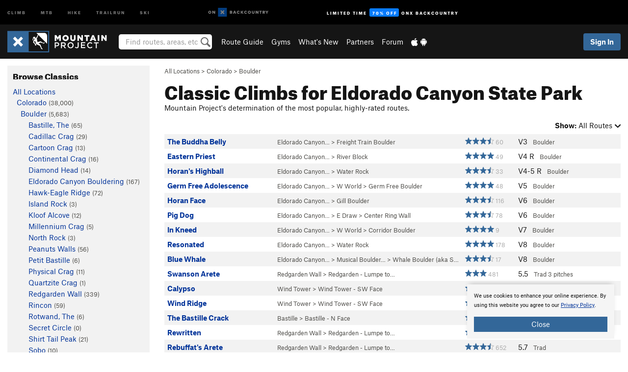

--- FILE ---
content_type: text/html; charset=UTF-8
request_url: https://www.mountainproject.com/area/classics/105744246/eldorado-canyon-state-park
body_size: 30119
content:
<!DOCTYPE html>
<html xmlns="http://www.w3.org/1999/xhtml" lang="en-US">
    <head>
        <meta charset="utf-8">
<meta http-equiv="X-UA-Compatible" content="IE=edge">
<meta name="viewport" content="width=device-width, initial-scale=1, shrink-to-fit=no, viewport-fit=cover">

<title>Classic  Climbs for Eldorado Canyon State Park</title>

<meta http-equiv="Content-Language" content="en_US" />

<link href="/css/ap-vendor-full.css?id=fa0c443b73aac8a18b4ba7cffcc25368" rel="stylesheet" />


<link rel="stylesheet" href="/css/styles-shared-all.css?id=aedb0a51a5dd997667be99ba5074f0fb"/>

    <link rel="stylesheet" href="/css/styles-shared-ap.css?id=15053a49f49e2336f1c6295cbf5ff953"/>

<link rel="stylesheet" href="/css/styles-site-climb.css?id=2b6a6b64981c9b55101824caccc9fde2"/>


    <style>
        .metric {
            display: none;
        }
    </style>

            <link href="//cdn2.apstatic.com" rel="dns-prefetch" />
    
<meta name="description" content="The top classic sport, trad, boulder, and ice / mixed rock climbs in Eldorado Canyon State Park"/>
    <meta property="og:title" content="Classic  Climbs for Eldorado Canyon State Park"/>
    <meta property="og:site_name" content="Mountain Project"/>
    <meta property="og:type" content="website"/>
    <meta property="og:description" content="The top classic sport, trad, boulder, and ice / mixed rock climbs in Eldorado Canyon State Park"/>
    <meta property="og:image" content="https://www.mountainproject.com/assets/photos/climb/111569437_medium_1494295483.jpg"/>
    <meta property="fb:app_id" content="11749012187"/>

    
    

    
                        <meta property="og:url" content="https://www.mountainproject.com/area/classics/105744246/eldorado-canyon-state-park"/>
            <link rel="canonical" href="https://www.mountainproject.com/area/classics/105744246/eldorado-canyon-state-park"/>
            
<meta name="google-site-verification" content="dfmLg0_QdCMHOFDJ7edPcQXqjvNTl96j5206gg7CDGM"/>
<link rel="shortcut icon" href="/img/climb/favicons/favicon.png">
<link rel="apple-touch-icon-precomposed" href="/img/climb/favicons/favicon-152.png">
<link rel="icon" sizes="16x16" href="/img/climb/favicons/favicon-16.png">
<link rel="icon" sizes="32x32" href="/img/climb/favicons/favicon-32.png">
<link rel="icon" sizes="152x152" href="/img/climb/favicons/favicon-152.png">
<link rel="icon" sizes="180x180" href="/img/climb/favicons/favicon-180.png">

<script src="/js/ap-vendor-full.js?id=1945ee864736d4f641db293c26469e96"></script>

    <script type="text/javascript">
        (function(w) {
            w.ap = w.ap || {};

            w.ap.config = {
                'projectType': 'climb',
                'allProjectTypes': ["climb","mtb","hike","trailrun","ski"],
                'isLoggedIn': 0,
                'userId': undefined,
                                    'onxUserId': undefined,
                                'isAdmin': 0,
                'displayMetric': 0,
                'cdnUrl': '',
                'cdnFilesUrl': 'https://mountainproject.com/assets',
                'brandColor': '#336799',
                'riderRight': '/img/climb/climberRight.svg',
                'riderLeft': '/img/climb/climberRight.svg',
                'isProd': '1',
                'env': 'production'
            };
        })(window);
    </script>

    <script src="/js/sites/all.js?id=449cf39ab6835bb9a0eda35c278225b3"></script>
    <script src="/js/sites/ap.js?id=ed1d4111a8d160505075462007825505"></script>
    <script src="/js/firebase-climb.js?id=d2b594d44c2cdf48c64366455d9a6131"></script>

<script src="/js/climb-main.js?id=20ed83a58b90f562e30cc28772a74a57"></script>
<script>
        (function(w,d,s,l,i){w[l]=w[l]||[];
                        w[l].push({'gtm.start': new Date().getTime(),event:'gtm.js'});
            var f=d.getElementsByTagName(s)[0],j=d.createElement(s),dl=l!='dataLayer'?'&l='+l:'';j.async=true;j.src=
            'https://www.googletagmanager.com/gtm.js?id='+i+dl;f.parentNode.insertBefore(j,f);
        })(window,document,'script','dataLayer','GTM-KX76S82');
    </script>
            <script>
            (function(b,r,a,n,c,h,_,s,d,k){if(!b[n]||!b[n]._q){for(;s<_.length;)c(h,_[s++]);d=r.createElement(a);d.async=1;d.src="https://cdn.branch.io/branch-latest.min.js";k=r.getElementsByTagName(a)[0];k.parentNode.insertBefore(d,k);b[n]=h}})(window,document,"script","branch",function(b,r){b[r]=function(){b._q.push([r,arguments])}},{_q:[],_v:1},"addListener banner closeBanner closeJourney data deepview deepviewCta first init link logout removeListener setBranchViewData setIdentity track trackCommerceEvent logEvent disableTracking getBrowserFingerprintId crossPlatformIds lastAttributedTouchData setAPIResponseCallback qrCode setRequestMetaData setAPIUrl getAPIUrl setDMAParamsForEEA".split(" "), 0);
            branch.init('key_live_pjQ0EKK0ulHZ2Vn7cvVJNidguqosf7sF');
            branch.setBranchViewData({
                data: {
                    web_url: window.location.href,
                },
            })
                    </script>
        <script src="https://615b02ef838540809c4f5d09cd4e9626.js.ubembed.com" async></script>
    <script data-ad-client="ca-pub-6303172662991335" async crossorigin="anonymous"
        src="https://pagead2.googlesyndication.com/pagead/js/adsbygoogle.js?client=ca-pub-6303172662991335">
    </script>
    <script async src="https://securepubads.g.doubleclick.net/tag/js/gpt.js"></script>
    <script>
        window.googletag = window.googletag || {
            cmd: []
        };
        googletag.cmd.push(function() {

            googletag.defineSlot(
                '/22290733000/AdventureProjects/BellyBand',
                [
                    [300, 250],
                    [300, 600],
                    [728, 90],
                    [970, 90],
                    [970, 180],
                    [970, 250],
                    [1024, 90],
                    [1024, 250],
                    [320, 50],
                    [320, 100],
                    [360, 90],
                    [320, 480]
                ],
                'div-gpt-ad-1614710348458-0'
            ).defineSizeMapping([
                [
                    [1024, 0],
                    [
                        [1024, 250],
                        [1024, 90]
                    ]
                ],
                [
                    [728, 0],
                    [
                        [728, 250],
                        [728, 90]
                    ]
                ],
                [
                    [300, 0],
                    [
                        [300, 600],
                        [300, 250]
                    ]
                ],
                [
                    [0, 0],
                    []
                ]
            ]).addService(googletag.pubads());

            googletag.defineSlot(
                '/22290733000/AdventureProjects/LeaderBoard',
                [
                    [300, 250],
                    [300, 600],
                    [728, 90],
                    [970, 90],
                    [970, 180],
                    [970, 250],
                    [1024, 90],
                    [1024, 250],
                    [320, 50],
                    [320, 100],
                    [360, 90],
                    [320, 480]
                ],
                'div-gpt-ad-1614709329076-0'
            ).defineSizeMapping([
                [
                    [1024, 0],
                    [
                        [1024, 250],
                        [1024, 90]
                    ]
                ],
                [
                    [728, 0],
                    [
                        [728, 250],
                        [728, 90]
                    ]
                ],
                [
                    [320, 0],
                    [
                        [320, 100],
                        [320, 50]
                    ]
                ],
                [
                    [0, 0],
                    []
                ]
            ]).addService(googletag.pubads());

            googletag.defineSlot(
                //Change ID to match GAM
                '/22290733000/AdventureProjects/SkyScraper',
                [
                    [300, 250],
                    [300, 600],
                    [728, 90],
                    [970, 90],
                    [970, 180],
                    [970, 250],
                    [1024, 90],
                    [1024, 250],
                    [320, 50],
                    [320, 100],
                    [360, 90],
                    [320, 480]
                ],
                'div-gpt-ad-1614709329076-1'
            ).defineSizeMapping([
                [
                    [1024, 0],
                    [
                        [1024, 250],
                        [1024, 90]
                    ]
                ],
                [
                    [728, 0],
                    [
                        [728, 250],
                        [728, 90]
                    ]
                ],
                [
                    [320, 0],
                    [
                        [320, 100],
                        [320, 50],
                        [300, 600]
                    ]
                ],
                [
                    [300, 0],
                    [
                        [300, 600]
                    ]
                ],
                [
                    [160, 0],
                    [
                        [160, 600]
                    ]
                ],
                [
                    [0, 0],
                    []
                ]
            ]).addService(googletag.pubads());

            googletag.defineSlot(
                //Change ID to match GAM
                '/22290733000/AdventureProjects/InlineBanner',
                [
                    [300, 250],
                    [300, 600],
                    [728, 90],
                    [970, 90],
                    [970, 180],
                    [970, 250],
                    [1024, 90],
                    [1024, 250],
                    [320, 50],
                    [320, 100],
                    [360, 90],
                    [320, 480]
                ],
                'div-gpt-ad-1614709329076-2'
            ).defineSizeMapping([
                [
                    [1024, 0],
                    [
                        [1024, 250],
                        [1024, 90]
                    ]
                ],
                [
                    [728, 0],
                    [
                        [728, 250],
                        [728, 90]
                    ]
                ],
                [
                    [320, 0],
                    [
                        [320, 100],
                        [320, 50],
                        [300, 600]
                    ]
                ],
                [
                    [300, 0],
                    [
                        [300, 600]
                    ]
                ],
                [
                    [160, 0],
                    [
                        [160, 600]
                    ]
                ],
                [
                    [0, 0],
                    []
                ]
            ]).addService(googletag.pubads());

            const pubads = googletag.pubads();
            pubads.setTargeting('domain', "mountainproject.com");
            pubads.setTargeting('env', "production");
            pubads.setTargeting('url', "area\/classics\/105744246\/eldorado-canyon-state-park");
            pubads.setTargeting('dir', "area");
            pubads.setTargeting('user_role', "guest");
            pubads.setTargeting('is_logged_in', "false");
            pubads.enableSingleRequest();
            pubads.collapseEmptyDivs();
            googletag.enableServices();
        });
    </script>

<link href="/css/froala_editor.pkgd.min-3-1-0.css" rel="stylesheet" type="text/css"/>








    </head>
    <body id="body-climb">
                    <noscript><iframe src="https://www.googletagmanager.com/ns.html?id=GTM-KX76S82"
                  height="0" width="0" style="display:none;visibility:hidden"></iframe></noscript>

    
    <div class="modal fade login-modal" id="login-modal" tabindex="-1" role="dialog" aria-hidden="true">
    <div class="modal-dialog modal-sm" role="document">
        <div class="modal-content">
            <div class="modal-header">
                
                                    <button type="button" class="close" data-dismiss="modal" aria-label="Close">
                        <span aria-hidden="true">
                            <img src="/img/icons/closeX-lightBg.svg" />
                        </span>
                    </button>
                                <h2 class="modal-title">Sign Up or Log In</h2>
                            </div>
            <div class="modal-body">
                <div class="container-fluid">
                    <div class="text-xs-center all-sites-disclaimer">
    <p class="text-muted"><a target="_blank" href="https://www.adventureprojects.net">Your FREE account works with all Adventure Projects sites <img src="/img/arrows/nextGray.svg"/></a></p>
</div>

<div class="login-signup-block" >
    <span class="wide">
    <a href="https://www.mountainproject.com/auth/login/onx" class="btn btn-onx"><img src="/img/social/white-onx.svg">Continue with onX Maps</a>
</span>

    <span class="wide">
    <a href="https://www.mountainproject.com/auth/login/facebook" class="btn btn-facebook"><img src="/img/social/white-facebook.svg">Sign in with Facebook</a>
</span>

    <span class="wide">
        <style>
            #appleid-signin {
                width: 100%;
                height: 40px;
                margin: 1rem 0;
            }
            div[role="button"] {
                max-width: none !important;
            }
        </style>
        <div
            id="appleid-signin"
            data-color="white"
            data-border="true"
            data-type="sign in"
            data-border="true"
            data-border-radius="20"
        ></div>
        <script type="text/javascript"
                src="https://appleid.cdn-apple.com/appleauth/static/jsapi/appleid/1/en_US/appleid.auth.js"></script>
        <script type="text/javascript">
            AppleID.auth.init({
                clientId: 'com.mountainproject.www',
                scope: 'name email',
                redirectURI: 'https://www.mountainproject.com/auth/login/apple/return',
                usePopup: false //or false defaults to false
            });
        </script>
</span>

    
    <br />
    <div id="email-login"></div>
    <a class="lost-password-toggle" href="#" style="display: block; margin-top: 5px;">Password help</a>

    <div class="orSeparator">
        <span>OR</span><hr>
    </div>

    
            
        <div id="email-signup"></div>
        <p></p>
    </div>


<div class="lost-password-block"  style="display: none" >
    <div id="forgot-password"></div>
    <p class="mt-2 text-xs-center"><a class="lost-password-toggle" href="#">Cancel</a></p>
</div>

<script>
    $.ajax({
        type:'GET',
        url:'/ajax/public/auth/signup',
        success:function(data) {
            $("#email-signup").html(data);
        },

        error: function (msg) {
            console.log(msg);
            var errors = msg.responseJSON;
        }
    });
    $.ajax({
        type:'GET',
        url:'/ajax/public/auth/login',
        success:function(data) {
            $("#email-login").html(data);
        },

        error: function (msg) {
            console.log(msg);
            var errors = msg.responseJSON;
        }
    });
    $.ajax({
        type:'GET',
        url:'/ajax/public/auth/forgot',
        success:function(data) {
            $("#forgot-password").html(data);
        },

        error: function (msg) {
            console.log(msg);
            var errors = msg.responseJSON;
        }
    });
</script>
                </div>
            </div>
                    </div>
    </div>
</div>


<div class="modal fade share-content-modal" id="share-content-modal" tabindex="-1" role="dialog" aria-hidden="true">
    <div class="modal-dialog modal-sm" role="document">
        <div class="modal-content">
            <div class="modal-header">
                
                                    <button type="button" class="close" data-dismiss="modal" aria-label="Close">
                        <span aria-hidden="true">
                            <img src="/img/icons/closeX-lightBg.svg" />
                        </span>
                    </button>
                                <h2 class="modal-title">Share on Mountain Project</h2>
                            </div>
            <div class="modal-body">
                <div class="container-fluid">
                    <div class="block">
            <a href="https://www.mountainproject.com/share/trail">Create Route or
        Route <img class="arrow"
                                                     src="/img/climb/downArrow.png"></a>
    <img class="sliver" src="/img/mapSliver.jpg" />
        </div>
        <hr>
    <div class="block">
        <a href="https://www.mountainproject.com/edit/symbol">Add a Symbol <img class="arrow"
                                                                                        src="/img/climb/downArrow.png"></a>
    <div class="symbols mt-1">
        <img src="/img/map/hazard.png">
        <img src="/img/map/parking.png">
        <img src="/img/map/viewpoint.png">
        <img src="/img/map/info.png">
    </div>
    </div>
    <hr>
    <div class="block">
        <a href="https://www.mountainproject.com/share/photo">Share a Photo <img class="arrow" src="/img/climb/downArrow.png"></a>
    <img class="sliver" src="/img/photoSliver.png"/>
    </div>
    <hr>
    <div class="block">
        <a href="https://www.mountainproject.com/share/video">Share a Video <img class="arrow" src="/img/climb/downArrow.png"></a>
    <div class="mt-1"><img class="videos" src="/img/youTubeVimeo.png"></div>
    </div>
        <hr>
    <div>
        <p><small>Taking other people's content (text, photos, etc) without permission is a copyright violation and
                NOT OKAY!</small></p>
    </div>
                </div>
            </div>
                    </div>
    </div>
</div>
<div class="modal fade flag-content-modal" id="flag-content-modal" tabindex="-1" role="dialog" aria-hidden="true">
    <div class="modal-dialog modal-sm" role="document">
        <div class="modal-content">
            <div class="modal-header">
                
                                    <button type="button" class="close" data-dismiss="modal" aria-label="Close">
                        <span aria-hidden="true">
                            <img src="/img/icons/closeX-lightBg.svg" />
                        </span>
                    </button>
                                <h2 class="modal-title">Flag Inappropriate Post</h2>
                            </div>
            <div class="modal-body">
                <div class="container-fluid">
                    <form method="post" id="flag-content-form">
    <div class="form-group">
        <p>
            <label><input type="radio" name="type" value="spam"> Spam?</label><br>
            <label><input type="radio" name="type" value="jerk"> Being a jerk / offensive?</label><br>
            <label><input type="radio" name="type" value="other"> Something else? Please explain.</label>
        </p>
        <p>Please tell us why:</p>
        <textarea class="short form-control" name="reason"></textarea>
    </div>
    <div class="form-group">
        <input type="hidden" name="_token" value="8OOlWjBZWxpjVJP7OQq8L1ZpXTApeukqHq2bMFIQ" autocomplete="off">
        <input type="submit" class="btn btn-primary" value="Flag It">
        <a href="#" class="btn btn-link btn-sm cancel" data-dismiss="modal">Cancel</a>

        <input type="hidden" name="id" value="" />
        <p class="mt-1 form-group small text-muted">
            An Adventure Projects staff member will review this and take an appropriate action, but we generally don't reply.
        </p>
    </div>
</form>
<hr>
<p class="text-xs-center">
    Additionally, you can<br>permanently ignore this user.
</p>
<p class="text-xs-center">
    <a id="ignore-user-info" href="" class="btn btn-primary">More Info</a>
</p>

<script>
    $('#flag-content-form').validate({
        rules: {
            type: {
                required: true
            },
            reason: {
                required: true
            },
        },
        errorPlacement: function(error, element) {
            error.insertAfter("#type-label");
        }
    });
</script>                </div>
            </div>
                    </div>
    </div>
</div>
<div id="faded-background"></div>
                            <div id="header-container-print" class="text-xs-center">
    <img id="logo-print" alt="Mountain Project Logo"
         src="/img/climb/logoHex.png"/>
</div>
<div id="header-container">
    <div class="top-nav">
    <div class="top-nav__wrap">
        <div class="top-nav__left">
            <div class="top-nav__item hidden-sm-down"><a class="top-nav__activity" href="https://www.mountainproject.com"
                    title="Open Mountain Project">Climb</a></div>
            <div class="top-nav__item hidden-sm-down"><a class="top-nav__activity" href="https://www.mtbproject.com"
                    title="Open MTB Project">MTB</a></div>
            <div class="top-nav__item hidden-sm-down"><a class="top-nav__activity" href="https://www.hikingproject.com"
                    title="Open Hiking Project">Hike</a></div>
            <div class="top-nav__item hidden-sm-down"><a class="top-nav__activity"
                    href="https://www.trailrunproject.com" title="Open TrailRun Project">Trailrun</a></div>
            <div class="top-nav__item hidden-sm-down"><a class="top-nav__activity" href="https://www.powderproject.com"
                    title="Open Powder Project">Ski</a></div>
            <div class="top-nav__item">
                <a class="top-nav__activity" href="https://webmap.onxmaps.com/backcountry/?mode=climb&amp;utm_source=mountainproject&amp;utm_medium=owned_referral&amp;utm_content=ap-climb-top-nav&amp;utm_campaign=bc_ap-climb-top-nav-12222023" title="onX Backcountry">
                    <svg width="auto" height="18" viewBox="0 0 82 12" fill="none"
                        xmlns="http://www.w3.org/2000/svg" title="onX Backcountry" style="top: 5px;">
                        <path
                            d="M1.06878 5.99923C1.06878 6.5896 1.44974 6.99653 2.00151 6.99653C2.55329 6.99653 2.93424 6.58805 2.93424 5.99923C2.93424 5.41041 2.55329 5.00193 2.00151 5.00193C1.44974 5.00193 1.06878 5.40886 1.06878 5.99923ZM4 5.99923C4 7.15067 3.17007 8 2 8C0.829933 8 0 7.15067 0 5.99923C0 4.84779 0.829933 4 2 4C3.17007 3.99846 4 4.84779 4 5.99923Z"
                            fill="white" />
                        <path fill-rule="evenodd" clip-rule="evenodd"
                            d="M9.25 8H8.20433L6.57379 5.75154V8H5.5V4H6.54551L8.17621 6.24862V4H9.25V8Z"
                            fill="white" />
                        <path fill-rule="evenodd" clip-rule="evenodd" d="M13.25 12H25.25V0H13.25V12Z" fill="#087BFF" />
                        <path fill-rule="evenodd" clip-rule="evenodd"
                            d="M22.0001 7.66034L20.9297 8.73077L19.2502 7.0512L17.5705 8.73077L16.5001 7.66034L18.1797 5.98076L16.5001 4.30104L17.5705 3.23077L19.2502 4.91018L20.9297 3.23077L22.0001 4.30104L20.3206 5.98076L22.0001 7.66034Z"
                            fill="white" />
                        <path
                            d="M32.0371 5.98425C32.352 5.82677 32.5567 5.52757 32.5567 5.14961C32.5567 4.4567 32.0844 4.01575 31.0294 4.01575H29.25V7.96851H31.1238C32.1631 7.96851 32.6354 7.52756 32.6354 6.83464C32.6354 6.45669 32.3677 6.11024 32.0371 5.98425ZM30.3208 4.89764H30.9978C31.297 4.89764 31.4387 5.00788 31.4387 5.22835C31.4387 5.44882 31.2812 5.55905 30.9978 5.55905H30.3208V4.89764ZM31.0608 7.10236H30.3208V6.4252H31.0608C31.3758 6.4252 31.5332 6.53543 31.5332 6.77165C31.5332 6.99213 31.3758 7.10236 31.0608 7.10236ZM35.1548 4.01575L33.659 7.96851H34.777L35.0447 7.21261H36.5249L36.7925 7.96851H37.9262L36.4303 4.01575H35.1548ZM35.3754 6.26771L35.7847 5.10237L36.1942 6.26771H35.3754ZM40.8551 4.97638C41.233 4.97638 41.5322 5.14961 41.7211 5.48032L42.6659 4.96064C42.3196 4.33071 41.6424 3.95276 40.8551 3.95276C39.6269 3.95276 38.7766 4.80315 38.7766 6.00001C38.7766 7.19685 39.6426 8.04724 40.8551 8.04724C41.6424 8.04724 42.2408 7.70079 42.6187 7.13386L41.7368 6.51969C41.5164 6.8504 41.2172 7.02362 40.8394 7.02362C40.3512 7.02362 39.8789 6.67717 39.8789 6.00001C39.8946 5.38583 40.3039 4.97638 40.8551 4.97638ZM47.7835 4.01575H46.4766L45.4846 5.49607H45.1697V4.01575H44.0989V7.96851H45.1697V6.45669H45.4688L46.5868 7.96851H47.9095L46.3506 5.95276L47.7835 4.01575ZM50.7911 4.97638C51.169 4.97638 51.4682 5.14961 51.6571 5.48032L52.6019 4.96064C52.2556 4.33071 51.5784 3.95276 50.7911 3.95276C49.5629 3.95276 48.7126 4.80315 48.7126 6.00001C48.7126 7.19685 49.5786 8.04724 50.7911 8.04724C51.5784 8.04724 52.1767 7.70079 52.5547 7.13386L51.6728 6.51969C51.4524 6.8504 51.1532 7.02362 50.7754 7.02362C50.2872 7.02362 49.8148 6.67717 49.8148 6.00001C49.8306 5.38583 50.2399 4.97638 50.7911 4.97638ZM55.8457 3.95276C54.6175 3.95276 53.7514 4.8189 53.7514 6.00001C53.7514 7.18111 54.6175 8.04724 55.8457 8.04724C57.0739 8.04724 57.94 7.18111 57.94 6.00001C57.94 4.8189 57.0739 3.95276 55.8457 3.95276ZM55.8457 7.02362C55.2631 7.02362 54.8694 6.59842 54.8694 6.00001C54.8694 5.40158 55.2631 4.97638 55.8457 4.97638C56.4283 4.97638 56.8219 5.40158 56.8219 6.00001C56.8219 6.59842 56.4283 7.02362 55.8457 7.02362ZM61.7664 6.33071C61.7664 6.78741 61.5144 7.02362 61.0892 7.02362C60.6641 7.02362 60.4122 6.78741 60.4122 6.33071V4.01575H59.3414V6.3622C59.3414 7.43307 59.9555 8.04724 61.0892 8.04724C62.223 8.04724 62.8372 7.43307 62.8372 6.3622V4.01575H61.7664V6.33071ZM67.0729 6.23623L65.451 4.01575H64.396V7.96851H65.4667V5.74803L67.0886 7.96851H68.128V4.01575H67.0729V6.23623ZM70.4741 5.00788V7.96851H71.5448V5.00788H72.6629V4.01575H69.3403V5.00788H70.4741ZM77.1664 5.33859C77.1664 4.53543 76.6309 4.01575 75.639 4.01575H73.8754V7.96851H74.9461V6.56693H75.0091L75.9539 7.96851H77.2136L76.1429 6.51969C76.8042 6.37796 77.1664 5.93701 77.1664 5.33859ZM75.6232 5.68504H74.9461V4.97638H75.6232C75.8909 4.97638 76.0799 5.08661 76.0799 5.32283C76.0799 5.57481 75.8909 5.68504 75.6232 5.68504ZM80.4731 4.01575L79.67 5.51181L78.867 4.01575H77.6387L79.1346 6.48819V7.96851H80.2054V6.47245L81.6698 4.01575H80.4731Z"
                            fill="white" />
                    </svg>
                </a>
            </div>
                            <div class="top-nav__item">
                    <a class="top-nav__activity top-nav__activity--cta" href="https://www.onxmaps.com/backcountry/onx-backcountry-is-now-powered-by-mountain-project?utm_source=mountainproject&amp;utm_medium=owned_referral&amp;utm_content=ap-climb-top-nav-cta&amp;utm_campaign=bc_lto-67-off"
                        title="Limited Time Offer">
                        <span>Limited Time</span><strong>70% Off</strong><span class="hidden-sm-down">onX
                            Backcountry</span>
                    </a>
                </div>
                    </div>
        <div class="top-nav__right">
            <div id="content-in-progress" class="top-nav__item"></div>
<script>
    if (inIframe()) {
        $("#content-in-progress").hide();
    }else{
        $.ajax({
            type:'GET',
            url:'/ajax/public/content-in-progress',
            success:function(data) {
                $("#content-in-progress").html(data);
                attachMessageToggles();
            },
            error: function (msg) {
                console.log(msg);
                var errors = msg.responseJSON;
            }
        });
    }
</script>

        </div>
    </div>
</div>
    <div id="header" class="container-fluid">
        <div class="header-container">
                            <div class="header-container__nav">
                    
                    <a href="/" class="app-logo" title="Home"><img src="/img/climb/logoHex2.svg" alt="Logo"/></a>

                    <div id="desktop-header-search" class="search hidden-sm-down">
                        <search redirect-url="https://www.mountainproject.com/search"
                                endpoint="https://www.mountainproject.com/ajax/public/search/suggestions" container="desktop-header-search"
                                placeholder="Find routes, areas, etc" autocomplete="off" name="search"></search>
                    </div>

                    <div id="header-nav" class="hidden-sm-down">
                                                <div id="links">
            <div class="tab">
            <a href="https://www.mountainproject.com/route-guide">Route Guide</a>
        </div>
            <div class="tab">
            <a href="https://www.mountainproject.com/gyms">Gyms</a>
        </div>
            <div class="tab">
            <a href="https://www.mountainproject.com/whats-new">What's New</a>
        </div>
            <div class="tab">
            <a href="https://www.mountainproject.com/partner-finder">Partners</a>
        </div>
            <div class="tab">
            <a href="https://www.mountainproject.com/forum">Forum</a>
        </div>
        <div class="tab">
        <a href="https://www.mountainproject.com/mobile-app" title="Mobile Apps">
            <img class="apple icon" src="/img/apple.png" alt="Apple"/><img
                    class="android icon" src="/img/android.png" alt="Android"/>
        </a>
    </div>
</div>
                    </div>
                                    </div>
                
                <div class="header-container__user">
                                            
                    <div id="user">
                        
                                                    <a href="#" data-toggle="modal" data-target="#login-modal"
                                class="btn btn-primary btn-sm sign-in">Sign In</a>
                                            </div>
                    
                    
                    <div id="hamburger-container" class="hidden-md-up">
                        
                        <a class="hamburger" id="hamburger-trigger" data-toggle="collapse"
                            href="#hamburger-contents" aria-expanded="false" aria-controls="hamburger-contents"><img
                                    src="/img/hamburgerIcon.svg" class="closed" alt="Menu"
                                    title="Menu"></a>
                    </div>
                </div>
                    </div>
        
        <div class="container-fluid row collapse hidden-lg-up" id="hamburger-contents">
            <div id="mobile-header-search" class="item search">
                <search redirect-url="https://www.mountainproject.com/search"
                        endpoint="https://www.mountainproject.com/ajax/public/search/suggestions" container="mobile-header-search"
                        placeholder="Find routes, areas, etc" autocomplete="off"  name="search"></search>
            </div>
            <div class="item">
        <a href="https://www.mountainproject.com/route-guide">Route Guide  <img class="menu-arrow" src="/img/arrowRightBlack.svg"/></a>
    </div>
    <div class="item">
        <a href="https://www.mountainproject.com/gyms">Climbing Gyms  <img class="menu-arrow" src="/img/arrowRightBlack.svg"/></a>
    </div>
    <div class="item">
        <a href="https://www.mountainproject.com/whats-new">What's New <img class="menu-arrow" src="/img/arrowRightBlack.svg"/></a>
    </div>
    <div class="item">
        <a href="https://www.mountainproject.com/partner-finder">Partners <img class="menu-arrow" src="/img/arrowRightBlack.svg"/></a>
    </div>
    <div class="item">
        <a href="https://www.mountainproject.com/forum">Forum <img class="menu-arrow" src="/img/arrowRightBlack.svg"/></a>
    </div>
<div class="item mobile">
    <a href="https://www.mountainproject.com/mobile-app">
        Get the app
        <img class="apple" src="/img/appleBlack.svg" />
        <img class="android" src="/img/androidBlack.svg" />
        <img class="menu-arrow" src="/img/arrowRightBlack.svg" />
    </a>
</div>
        </div>

            </div>
</div>


<div class="">
    <div class="container-fluid">
        <div class="row">
            <!-- /22290733000/AdventureProjects/LeaderBoard -->
            <style>#div-gpt-ad-1614709329076-0 iframe { margin: 10px 0 0; } </style>
            <div style="display: flex; justify-content: center;">
                <div id='div-gpt-ad-1614709329076-0'>
                <script>
                    googletag.cmd.push(function() { googletag.display('div-gpt-ad-1614709329076-0'); });
                </script>
                </div>
            </div>
        </div>
    </div>
</div>

        <div class="main-content-container ">
            <div class="container-fluid">
                <div id="flash-message"></div>
    <script>
        $.ajax({
            type:'GET',
            url:'/ajax/public/flash/messages',
            success:function(data) {
                $("#flash-message").html(data);
            },
            cache: false,
            error: function (msg) {
                console.log(msg);
                var errors = msg.responseJSON;
            }
        });
    </script>
                <script>
    // if in an iframe, we're probably in some admin or admin-like tool, or a widget.  don't show some messaging
    // we want to do this here (not document ready) which would cause a highly visible page reflow
    if (inIframe()) {
        $(".page-improvement-message").hide();
    }

    function hideImprovementMessage()
    {
        setCookie
    }
</script>


                    <div id="classics-page">

        <div class="row pt-main-content">

            <div class="col-md-9 float-md-right mb-1">
                <div class="mb-half small text-warm">
                    <a href="https://www.mountainproject.com/route-guide">All Locations</a>  &gt;     
            <a href="https://www.mountainproject.com/area/105708956/colorado">Colorado</a>
        
             &gt; <a href="https://www.mountainproject.com/area/105801420/boulder">Boulder</a>
                    </div>
                <h1>Classic  Climbs for Eldorado Canyon State Park</h1>

                <p>Mountain Project's determination of the most popular, highly-rated routes.</p>

                <div class="mb-half">
                    <div class="dropdown sort float-xs-right">
                        <a class="dropdown-toggle" id="routes-dropdown" data-toggle="dropdown">
                            <strong>Show:</strong> <span class="current-sort">All Routes</span>
                            <img class="dropdown-arrow" src="/img/downArrowBlack.svg" alt="Drop down"/>
                        </a>

                        <div class="dropdown-menu dropdown-menu-right" aria-labelledby="sort-dropdown">
                                                            <a onclick="document.location.href = $(this).data('target')" class="dropdown-item comments-sort" data-target="https://www.mountainproject.com/area/classics/105744246/eldorado-canyon-state-park?type=all">All Routes</a>
                                                            <a onclick="document.location.href = $(this).data('target')" class="dropdown-item comments-sort" data-target="https://www.mountainproject.com/area/classics/105744246/eldorado-canyon-state-park?type=trad">Trad</a>
                                                            <a onclick="document.location.href = $(this).data('target')" class="dropdown-item comments-sort" data-target="https://www.mountainproject.com/area/classics/105744246/eldorado-canyon-state-park?type=sport">Sport</a>
                                                            <a onclick="document.location.href = $(this).data('target')" class="dropdown-item comments-sort" data-target="https://www.mountainproject.com/area/classics/105744246/eldorado-canyon-state-park?type=boulder">Boulder</a>
                                                            <a onclick="document.location.href = $(this).data('target')" class="dropdown-item comments-sort" data-target="https://www.mountainproject.com/area/classics/105744246/eldorado-canyon-state-park?type=ice">Ice / Mixed</a>
                                                    </div>
                    </div>
                    <div style="clear:both"></div>
                </div>

                <div class="table-responsive">
    
    <table class="table table-striped route-table hidden-sm-up">
                            <tr class="route-row" >
                <td>
                    <a href="https://www.mountainproject.com/route/107112182/the-buddha-belly" class="text-black route-row">
    <div class="float-xs-right text-xs-right">
        <span class='rateYDS'>V3</span> <span class='rateFont'>6A</span>
        <div>
            <!--START-STARS-Climb\Lib\Models\Route-107112182-->
<span class='scoreStars '>
                                            <img src='/img/stars/starBlue.svg' alt='' >
                                                <img src='/img/stars/starBlue.svg' alt='' >
                                                <img src='/img/stars/starBlue.svg' alt='' >
                                                <img src='/img/stars/starBlueHalf.svg' alt='' >
                        </span>


<!--END-STARS-Climb\Lib\Models\Route-107112182-->
                            <span class="text-muted small">&nbsp;60</span>
                    </div>
    </div>

    <div class="text-truncate">
        <span class="new-indicator" data-older="1303525244">&#9679;</span>
        <strong>The Buddha Belly</strong>
                <!--TODO-MARKER-107112182-->
    </div>
    <div class="small text-warm">
        
                    <div>
                <i></i>
            </div>
        
        
                    Boulder 
            </div>
</a>
<div class="clearfix"></div>
    <div class="small text-warm">
        <a href="https://www.mountainproject.com/area/106731703/eldorado-canyon-bouldering">Eldorado Canyon&hellip;</a>
        
             &gt; <a href="https://www.mountainproject.com/area/107112167/the-freight-train-boulder">Freight Train Boulder</a>
        </div>
                </td>
            </tr>
                        <tr class="route-row" >
                <td>
                    <a href="https://www.mountainproject.com/route/111106740/eastern-priest" class="text-black route-row">
    <div class="float-xs-right text-xs-right">
        <span class='rateYDS'>V4</span> <span class='rateFont'>6B</span> R
        <div>
            <!--START-STARS-Climb\Lib\Models\Route-111106740-->
<span class='scoreStars '>
                                            <img src='/img/stars/starBlue.svg' alt='' >
                                                <img src='/img/stars/starBlue.svg' alt='' >
                                                <img src='/img/stars/starBlue.svg' alt='' >
                                                <img src='/img/stars/starBlue.svg' alt='' >
                        </span>


<!--END-STARS-Climb\Lib\Models\Route-111106740-->
                            <span class="text-muted small">&nbsp;49</span>
                    </div>
    </div>

    <div class="text-truncate">
        <span class="new-indicator" data-older="1443835022">&#9679;</span>
        <strong>Eastern Priest</strong>
                <!--TODO-MARKER-111106740-->
    </div>
    <div class="small text-warm">
        
                    <div>
                <i></i>
            </div>
        
        
                    Boulder 
            </div>
</a>
<div class="clearfix"></div>
    <div class="small text-warm">
        <a href="https://www.mountainproject.com/area/106731703/eldorado-canyon-bouldering">Eldorado Canyon&hellip;</a>
        
             &gt; <a href="https://www.mountainproject.com/area/108023360/river-block">River Block</a>
        </div>
                </td>
            </tr>
                        <tr class="route-row" >
                <td>
                    <a href="https://www.mountainproject.com/route/107989520/horans-highball" class="text-black route-row">
    <div class="float-xs-right text-xs-right">
        <span class='rateYDS'>V4-5</span> <span class='rateFont'>6B+</span> R
        <div>
            <!--START-STARS-Climb\Lib\Models\Route-107989520-->
<span class='scoreStars '>
                                            <img src='/img/stars/starBlue.svg' alt='' >
                                                <img src='/img/stars/starBlue.svg' alt='' >
                                                <img src='/img/stars/starBlue.svg' alt='' >
                                                <img src='/img/stars/starBlueHalf.svg' alt='' >
                        </span>


<!--END-STARS-Climb\Lib\Models\Route-107989520-->
                            <span class="text-muted small">&nbsp;33</span>
                    </div>
    </div>

    <div class="text-truncate">
        <span class="new-indicator" data-older="1360015200">&#9679;</span>
        <strong>Horan&#039;s Highball</strong>
                <!--TODO-MARKER-107989520-->
    </div>
    <div class="small text-warm">
        
                    <div>
                <i></i>
            </div>
        
        
                    Boulder 
            </div>
</a>
<div class="clearfix"></div>
    <div class="small text-warm">
        <a href="https://www.mountainproject.com/area/106731703/eldorado-canyon-bouldering">Eldorado Canyon&hellip;</a>
        
             &gt; <a href="https://www.mountainproject.com/area/106669314/water-rock">Water Rock</a>
        </div>
                </td>
            </tr>
                        <tr class="route-row" >
                <td>
                    <a href="https://www.mountainproject.com/route/105993200/germ-free-adolescence" class="text-black route-row">
    <div class="float-xs-right text-xs-right">
        <span class='rateYDS'>V5</span> <span class='rateFont'>6C</span>
        <div>
            <!--START-STARS-Climb\Lib\Models\Route-105993200-->
<span class='scoreStars '>
                                            <img src='/img/stars/starBlue.svg' alt='' >
                                                <img src='/img/stars/starBlue.svg' alt='' >
                                                <img src='/img/stars/starBlue.svg' alt='' >
                                                <img src='/img/stars/starBlue.svg' alt='' >
                        </span>


<!--END-STARS-Climb\Lib\Models\Route-105993200-->
                            <span class="text-muted small">&nbsp;48</span>
                    </div>
    </div>

    <div class="text-truncate">
        <span class="new-indicator" data-older="1184272066">&#9679;</span>
        <strong>Germ Free Adolescence</strong>
                <!--TODO-MARKER-105993200-->
    </div>
    <div class="small text-warm">
        
                    <div>
                <i></i>
            </div>
        
        
                    Boulder 
            </div>
</a>
<div class="clearfix"></div>
    <div class="small text-warm">
        <a href="https://www.mountainproject.com/area/106731703/eldorado-canyon-bouldering">Eldorado Canyon&hellip;</a>
        
             &gt; <a href="https://www.mountainproject.com/area/105993190/west-world">W World</a>
        
             &gt; <a href="https://www.mountainproject.com/area/105993197/germ-free-boulder">Germ Free Boulder</a>
        </div>
                </td>
            </tr>
                        <tr class="route-row" >
                <td>
                    <a href="https://www.mountainproject.com/route/106159050/horan-face" class="text-black route-row">
    <div class="float-xs-right text-xs-right">
        <span class='rateYDS'>V6</span> <span class='rateFont'>7A</span>
        <div>
            <!--START-STARS-Climb\Lib\Models\Route-106159050-->
<span class='scoreStars '>
                                            <img src='/img/stars/starBlue.svg' alt='' >
                                                <img src='/img/stars/starBlue.svg' alt='' >
                                                <img src='/img/stars/starBlue.svg' alt='' >
                                                <img src='/img/stars/starBlueHalf.svg' alt='' >
                        </span>


<!--END-STARS-Climb\Lib\Models\Route-106159050-->
                            <span class="text-muted small">&nbsp;116</span>
                    </div>
    </div>

    <div class="text-truncate">
        <span class="new-indicator" data-older="1210326178">&#9679;</span>
        <strong>Horan Face</strong>
                <!--TODO-MARKER-106159050-->
    </div>
    <div class="small text-warm">
        
                    <div>
                <i></i>
            </div>
        
        
                    Boulder 
            </div>
</a>
<div class="clearfix"></div>
    <div class="small text-warm">
        <a href="https://www.mountainproject.com/area/106731703/eldorado-canyon-bouldering">Eldorado Canyon&hellip;</a>
        
             &gt; <a href="https://www.mountainproject.com/area/105992456/the-gill-boulder">Gill Boulder</a>
        </div>
                </td>
            </tr>
                        <tr class="route-row" >
                <td>
                    <a href="https://www.mountainproject.com/route/107882614/pig-dog" class="text-black route-row">
    <div class="float-xs-right text-xs-right">
        <span class='rateYDS'>V6</span> <span class='rateFont'>7A</span>
        <div>
            <!--START-STARS-Climb\Lib\Models\Route-107882614-->
<span class='scoreStars '>
                                            <img src='/img/stars/starBlue.svg' alt='' >
                                                <img src='/img/stars/starBlue.svg' alt='' >
                                                <img src='/img/stars/starBlue.svg' alt='' >
                                                <img src='/img/stars/starBlueHalf.svg' alt='' >
                        </span>


<!--END-STARS-Climb\Lib\Models\Route-107882614-->
                            <span class="text-muted small">&nbsp;78</span>
                    </div>
    </div>

    <div class="text-truncate">
        <span class="new-indicator" data-older="1352548461">&#9679;</span>
        <strong>Pig Dog</strong>
                <!--TODO-MARKER-107882614-->
    </div>
    <div class="small text-warm">
        
                    <div>
                <i></i>
            </div>
        
        
                    Boulder 
            </div>
</a>
<div class="clearfix"></div>
    <div class="small text-warm">
        <a href="https://www.mountainproject.com/area/106731703/eldorado-canyon-bouldering">Eldorado Canyon&hellip;</a>
        
             &gt; <a href="https://www.mountainproject.com/area/107882568/east-draw">E Draw</a>
        
             &gt; <a href="https://www.mountainproject.com/area/107882600/center-ring-wall">Center Ring Wall</a>
        </div>
                </td>
            </tr>
                        <tr class="route-row" >
                <td>
                    <a href="https://www.mountainproject.com/route/108006530/in-kneed" class="text-black route-row">
    <div class="float-xs-right text-xs-right">
        <span class='rateYDS'>V7</span> <span class='rateFont'>7A+</span>
        <div>
            <!--START-STARS-Climb\Lib\Models\Route-108006530-->
<span class='scoreStars '>
                                            <img src='/img/stars/starBlue.svg' alt='' >
                                                <img src='/img/stars/starBlue.svg' alt='' >
                                                <img src='/img/stars/starBlue.svg' alt='' >
                                                <img src='/img/stars/starBlue.svg' alt='' >
                        </span>


<!--END-STARS-Climb\Lib\Models\Route-108006530-->
                            <span class="text-muted small">&nbsp;9</span>
                    </div>
    </div>

    <div class="text-truncate">
        <span class="new-indicator" data-older="1361216588">&#9679;</span>
        <strong>In Kneed</strong>
                <!--TODO-MARKER-108006530-->
    </div>
    <div class="small text-warm">
        
                    <div>
                <i></i>
            </div>
        
        
                    Boulder 
            </div>
</a>
<div class="clearfix"></div>
    <div class="small text-warm">
        <a href="https://www.mountainproject.com/area/106731703/eldorado-canyon-bouldering">Eldorado Canyon&hellip;</a>
        
             &gt; <a href="https://www.mountainproject.com/area/105993190/west-world">W World</a>
        
             &gt; <a href="https://www.mountainproject.com/area/108006523/corridor-boulder">Corridor Boulder</a>
        </div>
                </td>
            </tr>
                        <tr class="route-row" >
                <td>
                    <a href="https://www.mountainproject.com/route/106669318/resonated" class="text-black route-row">
    <div class="float-xs-right text-xs-right">
        <span class='rateYDS'>V8</span> <span class='rateFont'>7B</span>
        <div>
            <!--START-STARS-Climb\Lib\Models\Route-106669318-->
<span class='scoreStars '>
                                            <img src='/img/stars/starBlue.svg' alt='' >
                                                <img src='/img/stars/starBlue.svg' alt='' >
                                                <img src='/img/stars/starBlue.svg' alt='' >
                                                <img src='/img/stars/starBlue.svg' alt='' >
                        </span>


<!--END-STARS-Climb\Lib\Models\Route-106669318-->
                            <span class="text-muted small">&nbsp;178</span>
                    </div>
    </div>

    <div class="text-truncate">
        <span class="new-indicator" data-older="1265546709">&#9679;</span>
        <strong>Resonated</strong>
                <!--TODO-MARKER-106669318-->
    </div>
    <div class="small text-warm">
        
                    <div>
                <i></i>
            </div>
        
        
                    Boulder 
            </div>
</a>
<div class="clearfix"></div>
    <div class="small text-warm">
        <a href="https://www.mountainproject.com/area/106731703/eldorado-canyon-bouldering">Eldorado Canyon&hellip;</a>
        
             &gt; <a href="https://www.mountainproject.com/area/106669314/water-rock">Water Rock</a>
        </div>
                </td>
            </tr>
                        <tr class="route-row" >
                <td>
                    <a href="https://www.mountainproject.com/route/115395362/blue-whale" class="text-black route-row">
    <div class="float-xs-right text-xs-right">
        <span class='rateYDS'>V8</span> <span class='rateFont'>7B</span>
        <div>
            <!--START-STARS-Climb\Lib\Models\Route-115395362-->
<span class='scoreStars '>
                                            <img src='/img/stars/starBlue.svg' alt='' >
                                                <img src='/img/stars/starBlue.svg' alt='' >
                                                <img src='/img/stars/starBlue.svg' alt='' >
                                                <img src='/img/stars/starBlueHalf.svg' alt='' >
                        </span>


<!--END-STARS-Climb\Lib\Models\Route-115395362-->
                            <span class="text-muted small">&nbsp;17</span>
                    </div>
    </div>

    <div class="text-truncate">
        <span class="new-indicator" data-older="1538896514">&#9679;</span>
        <strong>Blue Whale</strong>
                <!--TODO-MARKER-115395362-->
    </div>
    <div class="small text-warm">
        
                    <div>
                <i></i>
            </div>
        
        
                    Boulder 
            </div>
</a>
<div class="clearfix"></div>
    <div class="small text-warm">
        <a href="https://www.mountainproject.com/area/106731703/eldorado-canyon-bouldering">Eldorado Canyon&hellip;</a>
        
             &gt; <a href="https://www.mountainproject.com/area/106096636/the-musical-boulders-aka-eldorado-canyon-trail-boulders">Musical Boulder&hellip;</a>
        
             &gt; <a href="https://www.mountainproject.com/area/106633005/whale-boulder-aka-south-paw">Whale Boulder (aka S&hellip;</a>
        </div>
                </td>
            </tr>
                        <tr class="route-row" >
                <td>
                    <a href="https://www.mountainproject.com/route/105748651/swanson-arete" class="text-black route-row">
    <div class="float-xs-right text-xs-right">
        <span class='rateYDS'>5.5</span> <span class='rateFrench'>4b</span> <span class='rateEwbanks'>13</span> <span class='rateUIAA'>IV+</span> <span class='rateZA'>11</span> <span class='rateBritish'>MS 4a</span>
        <div>
            <!--START-STARS-Climb\Lib\Models\Route-105748651-->
<span class='scoreStars '>
                                            <img src='/img/stars/starBlue.svg' alt='' >
                                                <img src='/img/stars/starBlue.svg' alt='' >
                                                <img src='/img/stars/starBlue.svg' alt='' >
                                                
                        </span>


<!--END-STARS-Climb\Lib\Models\Route-105748651-->
                            <span class="text-muted small">&nbsp;481</span>
                    </div>
    </div>

    <div class="text-truncate">
        <span class="new-indicator" data-older="978309800">&#9679;</span>
        <strong>Swanson Arete</strong>
                <!--TODO-MARKER-105748651-->
    </div>
    <div class="small text-warm">
        
                    <div>
                <i></i>
            </div>
        
        
                    Trad 3 pitches
            </div>
</a>
<div class="clearfix"></div>
    <div class="small text-warm">
        <a href="https://www.mountainproject.com/area/105807689/redgarden-wall">Redgarden Wall</a>
        
             &gt; <a href="https://www.mountainproject.com/area/105807704/redgarden-lumpe-to-the-top">Redgarden - Lumpe to&hellip;</a>
        </div>
                </td>
            </tr>
                        <tr class="route-row" >
                <td>
                    <a href="https://www.mountainproject.com/route/105748391/calypso" class="text-black route-row">
    <div class="float-xs-right text-xs-right">
        <span class='rateYDS'>5.6</span> <span class='rateFrench'>4c</span> <span class='rateEwbanks'>14</span> <span class='rateUIAA'>V</span> <span class='rateZA'>12</span> <span class='rateBritish'>S 4b</span>
        <div>
            <!--START-STARS-Climb\Lib\Models\Route-105748391-->
<span class='scoreStars '>
                                            <img src='/img/stars/starBlue.svg' alt='' >
                                                <img src='/img/stars/starBlue.svg' alt='' >
                                                <img src='/img/stars/starBlue.svg' alt='' >
                                                
                        </span>


<!--END-STARS-Climb\Lib\Models\Route-105748391-->
                            <span class="text-muted small">&nbsp;1,173</span>
                    </div>
    </div>

    <div class="text-truncate">
        <span class="new-indicator" data-older="978309800">&#9679;</span>
        <strong>Calypso</strong>
                <!--TODO-MARKER-105748391-->
    </div>
    <div class="small text-warm">
        
                    <div>
                <i></i>
            </div>
        
        
                    Trad 3 pitches
            </div>
</a>
<div class="clearfix"></div>
    <div class="small text-warm">
        <a href="https://www.mountainproject.com/area/105807505/the-wind-tower">Wind Tower</a>
        
             &gt; <a href="https://www.mountainproject.com/area/105744711/wind-tower-sw-face">Wind Tower - SW Face</a>
        </div>
                </td>
            </tr>
                        <tr class="route-row" >
                <td>
                    <a href="https://www.mountainproject.com/route/105748361/wind-ridge" class="text-black route-row">
    <div class="float-xs-right text-xs-right">
        <span class='rateYDS'>5.7</span> <span class='rateFrench'>5a</span> <span class='rateEwbanks'>15</span> <span class='rateUIAA'>V+</span> <span class='rateZA'>13</span> <span class='rateBritish'>MVS 4b</span>
        <div>
            <!--START-STARS-Climb\Lib\Models\Route-105748361-->
<span class='scoreStars '>
                                            <img src='/img/stars/starBlue.svg' alt='' >
                                                <img src='/img/stars/starBlue.svg' alt='' >
                                                <img src='/img/stars/starBlue.svg' alt='' >
                                                
                        </span>


<!--END-STARS-Climb\Lib\Models\Route-105748361-->
                            <span class="text-muted small">&nbsp;1,317</span>
                    </div>
    </div>

    <div class="text-truncate">
        <span class="new-indicator" data-older="978309800">&#9679;</span>
        <strong>Wind Ridge</strong>
                <!--TODO-MARKER-105748361-->
    </div>
    <div class="small text-warm">
        
                    <div>
                <i></i>
            </div>
        
        
                    Trad 4 pitches
            </div>
</a>
<div class="clearfix"></div>
    <div class="small text-warm">
        <a href="https://www.mountainproject.com/area/105807505/the-wind-tower">Wind Tower</a>
        
             &gt; <a href="https://www.mountainproject.com/area/105744711/wind-tower-sw-face">Wind Tower - SW Face</a>
        </div>
                </td>
            </tr>
                        <tr class="route-row" >
                <td>
                    <a href="https://www.mountainproject.com/route/105748490/the-bastille-crack" class="text-black route-row">
    <div class="float-xs-right text-xs-right">
        <span class='rateYDS'>5.7</span> <span class='rateFrench'>5a</span> <span class='rateEwbanks'>15</span> <span class='rateUIAA'>V+</span> <span class='rateZA'>13</span> <span class='rateBritish'>MVS 4b</span>
        <div>
            <!--START-STARS-Climb\Lib\Models\Route-105748490-->
<span class='scoreStars '>
                                            <img src='/img/stars/starBlue.svg' alt='' >
                                                <img src='/img/stars/starBlue.svg' alt='' >
                                                <img src='/img/stars/starBlue.svg' alt='' >
                                                <img src='/img/stars/starBlueHalf.svg' alt='' >
                        </span>


<!--END-STARS-Climb\Lib\Models\Route-105748490-->
                            <span class="text-muted small">&nbsp;2,443</span>
                    </div>
    </div>

    <div class="text-truncate">
        <span class="new-indicator" data-older="978309800">&#9679;</span>
        <strong>The Bastille Crack</strong>
                <!--TODO-MARKER-105748490-->
    </div>
    <div class="small text-warm">
        
                    <div>
                <i></i>
            </div>
        
        
                    Trad 5 pitches
            </div>
</a>
<div class="clearfix"></div>
    <div class="small text-warm">
        <a href="https://www.mountainproject.com/area/105807521/the-bastille">Bastille</a>
        
             &gt; <a href="https://www.mountainproject.com/area/105744723/the-bastille-n-face">Bastille - N Face</a>
        </div>
                </td>
            </tr>
                        <tr class="route-row" >
                <td>
                    <a href="https://www.mountainproject.com/route/105750106/rewritten" class="text-black route-row">
    <div class="float-xs-right text-xs-right">
        <span class='rateYDS'>5.7</span> <span class='rateFrench'>5a</span> <span class='rateEwbanks'>15</span> <span class='rateUIAA'>V+</span> <span class='rateZA'>13</span> <span class='rateBritish'>MVS 4b</span>
        <div>
            <!--START-STARS-Climb\Lib\Models\Route-105750106-->
<span class='scoreStars '>
                                            <img src='/img/stars/starBlue.svg' alt='' >
                                                <img src='/img/stars/starBlue.svg' alt='' >
                                                <img src='/img/stars/starBlue.svg' alt='' >
                                                <img src='/img/stars/starBlueHalf.svg' alt='' >
                        </span>


<!--END-STARS-Climb\Lib\Models\Route-105750106-->
                            <span class="text-muted small">&nbsp;1,880</span>
                    </div>
    </div>

    <div class="text-truncate">
        <span class="new-indicator" data-older="978309800">&#9679;</span>
        <strong>Rewritten</strong>
                <!--TODO-MARKER-105750106-->
    </div>
    <div class="small text-warm">
        
                    <div>
                <i></i>
            </div>
        
        
                    Trad 6 pitches
            </div>
</a>
<div class="clearfix"></div>
    <div class="small text-warm">
        <a href="https://www.mountainproject.com/area/105807689/redgarden-wall">Redgarden Wall</a>
        
             &gt; <a href="https://www.mountainproject.com/area/105807704/redgarden-lumpe-to-the-top">Redgarden - Lumpe to&hellip;</a>
        </div>
                </td>
            </tr>
                        <tr class="route-row" >
                <td>
                    <a href="https://www.mountainproject.com/route/108095626/rebuffats-arete" class="text-black route-row">
    <div class="float-xs-right text-xs-right">
        <span class='rateYDS'>5.7</span> <span class='rateFrench'>5a</span> <span class='rateEwbanks'>15</span> <span class='rateUIAA'>V+</span> <span class='rateZA'>13</span> <span class='rateBritish'>MVS 4b</span>
        <div>
            <!--START-STARS-Climb\Lib\Models\Route-108095626-->
<span class='scoreStars '>
                                            <img src='/img/stars/starBlue.svg' alt='' >
                                                <img src='/img/stars/starBlue.svg' alt='' >
                                                <img src='/img/stars/starBlue.svg' alt='' >
                                                <img src='/img/stars/starBlueHalf.svg' alt='' >
                        </span>


<!--END-STARS-Climb\Lib\Models\Route-108095626-->
                            <span class="text-muted small">&nbsp;652</span>
                    </div>
    </div>

    <div class="text-truncate">
        <span class="new-indicator" data-older="1366162230">&#9679;</span>
        <strong>Rebuffat&#039;s Arete</strong>
                <!--TODO-MARKER-108095626-->
    </div>
    <div class="small text-warm">
        
                    <div>
                <i></i>
            </div>
        
        
                    Trad 
            </div>
</a>
<div class="clearfix"></div>
    <div class="small text-warm">
        <a href="https://www.mountainproject.com/area/105807689/redgarden-wall">Redgarden Wall</a>
        
             &gt; <a href="https://www.mountainproject.com/area/105807704/redgarden-lumpe-to-the-top">Redgarden - Lumpe to&hellip;</a>
        </div>
                </td>
            </tr>
                        <tr class="route-row" >
                <td>
                    <a href="https://www.mountainproject.com/route/105748406/reggae" class="text-black route-row">
    <div class="float-xs-right text-xs-right">
        <span class='rateYDS'>5.8</span> <span class='rateFrench'>5b</span> <span class='rateEwbanks'>16</span> <span class='rateUIAA'>VI-</span> <span class='rateZA'>15</span> <span class='rateBritish'>HVS 4c</span>
        <div>
            <!--START-STARS-Climb\Lib\Models\Route-105748406-->
<span class='scoreStars '>
                                            <img src='/img/stars/starBlue.svg' alt='' >
                                                <img src='/img/stars/starBlue.svg' alt='' >
                                                <img src='/img/stars/starBlue.svg' alt='' >
                                                
                        </span>


<!--END-STARS-Climb\Lib\Models\Route-105748406-->
                            <span class="text-muted small">&nbsp;682</span>
                    </div>
    </div>

    <div class="text-truncate">
        <span class="new-indicator" data-older="978309800">&#9679;</span>
        <strong>Reggae</strong>
                <!--TODO-MARKER-105748406-->
    </div>
    <div class="small text-warm">
        
                    <div>
                <i></i>
            </div>
        
        
                    Trad 2 pitches
            </div>
</a>
<div class="clearfix"></div>
    <div class="small text-warm">
        <a href="https://www.mountainproject.com/area/105807505/the-wind-tower">Wind Tower</a>
        
             &gt; <a href="https://www.mountainproject.com/area/105744711/wind-tower-sw-face">Wind Tower - SW Face</a>
        </div>
                </td>
            </tr>
                        <tr class="route-row" >
                <td>
                    <a href="https://www.mountainproject.com/route/105748924/long-john-wall" class="text-black route-row">
    <div class="float-xs-right text-xs-right">
        <span class='rateYDS'>5.8</span> <span class='rateFrench'>5b</span> <span class='rateEwbanks'>16</span> <span class='rateUIAA'>VI-</span> <span class='rateZA'>15</span> <span class='rateBritish'>HVS 4c</span>
        <div>
            <!--START-STARS-Climb\Lib\Models\Route-105748924-->
<span class='scoreStars '>
                                            <img src='/img/stars/starBlue.svg' alt='' >
                                                <img src='/img/stars/starBlue.svg' alt='' >
                                                <img src='/img/stars/starBlue.svg' alt='' >
                                                <img src='/img/stars/starBlueHalf.svg' alt='' >
                        </span>


<!--END-STARS-Climb\Lib\Models\Route-105748924-->
                            <span class="text-muted small">&nbsp;775</span>
                    </div>
    </div>

    <div class="text-truncate">
        <span class="new-indicator" data-older="978309800">&#9679;</span>
        <strong>Long John Wall</strong>
                <!--TODO-MARKER-105748924-->
    </div>
    <div class="small text-warm">
        
                    <div>
                <i></i>
            </div>
        
        
                    Trad 4 pitches
            </div>
</a>
<div class="clearfix"></div>
    <div class="small text-warm">
        <a href="https://www.mountainproject.com/area/105807716/the-west-ridge">W Ridge</a>
        
             &gt; <a href="https://www.mountainproject.com/area/105807746/west-ridge-part-b-long-john-to-verschneidung">W Ridge - part B - Lo&hellip;</a>
        </div>
                </td>
            </tr>
                        <tr class="route-row" >
                <td>
                    <a href="https://www.mountainproject.com/route/105749299/west-crack-aka-star-wars" class="text-black route-row">
    <div class="float-xs-right text-xs-right">
        <span class='rateYDS'>5.8</span> <span class='rateFrench'>5b</span> <span class='rateEwbanks'>16</span> <span class='rateUIAA'>VI-</span> <span class='rateZA'>15</span> <span class='rateBritish'>HVS 4c</span>
        <div>
            <!--START-STARS-Climb\Lib\Models\Route-105749299-->
<span class='scoreStars '>
                                            <img src='/img/stars/starBlue.svg' alt='' >
                                                <img src='/img/stars/starBlue.svg' alt='' >
                                                <img src='/img/stars/starBlue.svg' alt='' >
                                                
                        </span>


<!--END-STARS-Climb\Lib\Models\Route-105749299-->
                            <span class="text-muted small">&nbsp;590</span>
                    </div>
    </div>

    <div class="text-truncate">
        <span class="new-indicator" data-older="978309800">&#9679;</span>
        <strong>West Crack (aka Star Wars)</strong>
                <!--TODO-MARKER-105749299-->
    </div>
    <div class="small text-warm">
        
                    <div>
                <i></i>
            </div>
        
        
                    Trad 2 pitches
            </div>
</a>
<div class="clearfix"></div>
    <div class="small text-warm">
        <a href="https://www.mountainproject.com/area/105807515/peanuts-walls">Peanuts Walls</a>
        
             &gt; <a href="https://www.mountainproject.com/area/105806998/lower-peanuts">Lower Peanuts</a>
        </div>
                </td>
            </tr>
                        <tr class="route-row" >
                <td>
                    <a href="https://www.mountainproject.com/route/105751960/gambit" class="text-black route-row">
    <div class="float-xs-right text-xs-right">
        <span class='rateYDS'>5.8</span> <span class='rateFrench'>5b</span> <span class='rateEwbanks'>16</span> <span class='rateUIAA'>VI-</span> <span class='rateZA'>15</span> <span class='rateBritish'>HVS 4c</span>
        <div>
            <!--START-STARS-Climb\Lib\Models\Route-105751960-->
<span class='scoreStars '>
                                            <img src='/img/stars/starBlue.svg' alt='' >
                                                <img src='/img/stars/starBlue.svg' alt='' >
                                                <img src='/img/stars/starBlue.svg' alt='' >
                                                <img src='/img/stars/starBlueHalf.svg' alt='' >
                        </span>


<!--END-STARS-Climb\Lib\Models\Route-105751960-->
                            <span class="text-muted small">&nbsp;825</span>
                    </div>
    </div>

    <div class="text-truncate">
        <span class="new-indicator" data-older="999475200">&#9679;</span>
        <strong>Gambit</strong>
                <!--TODO-MARKER-105751960-->
    </div>
    <div class="small text-warm">
        
                    <div>
                <i></i>
            </div>
        
        
                    Trad 5 pitches
            </div>
</a>
<div class="clearfix"></div>
    <div class="small text-warm">
        <a href="https://www.mountainproject.com/area/105745304/shirt-tail-peak">Shirt Tail Peak</a>
        </div>
                </td>
            </tr>
                        <tr class="route-row" >
                <td>
                    <a href="https://www.mountainproject.com/route/105748774/ruper" class="text-black route-row">
    <div class="float-xs-right text-xs-right">
        <span class='rateYDS'>5.8+</span> <span class='rateFrench'>5b</span> <span class='rateEwbanks'>16</span> <span class='rateUIAA'>VI-</span> <span class='rateZA'>15</span> <span class='rateBritish'>HVS 4c</span>
        <div>
            <!--START-STARS-Climb\Lib\Models\Route-105748774-->
<span class='scoreStars '>
                                            <img src='/img/stars/starBlue.svg' alt='' >
                                                <img src='/img/stars/starBlue.svg' alt='' >
                                                <img src='/img/stars/starBlue.svg' alt='' >
                                                <img src='/img/stars/starBlueHalf.svg' alt='' >
                        </span>


<!--END-STARS-Climb\Lib\Models\Route-105748774-->
                            <span class="text-muted small">&nbsp;932</span>
                    </div>
    </div>

    <div class="text-truncate">
        <span class="new-indicator" data-older="978309800">&#9679;</span>
        <strong>Ruper</strong>
                <!--TODO-MARKER-105748774-->
    </div>
    <div class="small text-warm">
        
                    <div>
                <i></i>
            </div>
        
        
                    Trad 6 pitches
            </div>
</a>
<div class="clearfix"></div>
    <div class="small text-warm">
        <a href="https://www.mountainproject.com/area/105807689/redgarden-wall">Redgarden Wall</a>
        
             &gt; <a href="https://www.mountainproject.com/area/105807695/redgarden-tower-one">Redgarden - Tower One</a>
        </div>
                </td>
            </tr>
                        <tr class="route-row" >
                <td>
                    <a href="https://www.mountainproject.com/route/105762483/alice-in-bucketland" class="text-black route-row">
    <div class="float-xs-right text-xs-right">
        <span class='rateYDS'>5.8+</span> <span class='rateFrench'>5b</span> <span class='rateEwbanks'>16</span> <span class='rateUIAA'>VI-</span> <span class='rateZA'>15</span> <span class='rateBritish'>HVS 4c</span> R
        <div>
            <!--START-STARS-Climb\Lib\Models\Route-105762483-->
<span class='scoreStars '>
                                            <img src='/img/stars/starBlue.svg' alt='' >
                                                <img src='/img/stars/starBlue.svg' alt='' >
                                                <img src='/img/stars/starBlue.svg' alt='' >
                                                <img src='/img/stars/starBlueHalf.svg' alt='' >
                        </span>


<!--END-STARS-Climb\Lib\Models\Route-105762483-->
                            <span class="text-muted small">&nbsp;235</span>
                    </div>
    </div>

    <div class="text-truncate">
        <span class="new-indicator" data-older="982540800">&#9679;</span>
        <strong>Alice in Bucketland</strong>
                <!--TODO-MARKER-105762483-->
    </div>
    <div class="small text-warm">
        
                    <div>
                <i></i>
            </div>
        
        
                    Trad 2 pitches
            </div>
</a>
<div class="clearfix"></div>
    <div class="small text-warm">
        <a href="https://www.mountainproject.com/area/105807689/redgarden-wall">Redgarden Wall</a>
        
             &gt; <a href="https://www.mountainproject.com/area/105807695/redgarden-tower-one">Redgarden - Tower One</a>
        </div>
                </td>
            </tr>
                        <tr class="route-row" >
                <td>
                    <a href="https://www.mountainproject.com/route/105749032/touch-n-go" class="text-black route-row">
    <div class="float-xs-right text-xs-right">
        <span class='rateYDS'>5.9-</span> <span class='rateFrench'>5c</span> <span class='rateEwbanks'>17</span> <span class='rateUIAA'>VI</span> <span class='rateZA'>16</span> <span class='rateBritish'>HVS 4c</span>
        <div>
            <!--START-STARS-Climb\Lib\Models\Route-105749032-->
<span class='scoreStars '>
                                            <img src='/img/stars/starBlue.svg' alt='' >
                                                <img src='/img/stars/starBlue.svg' alt='' >
                                                <img src='/img/stars/starBlue.svg' alt='' >
                                                <img src='/img/stars/starBlueHalf.svg' alt='' >
                        </span>


<!--END-STARS-Climb\Lib\Models\Route-105749032-->
                            <span class="text-muted small">&nbsp;582</span>
                    </div>
    </div>

    <div class="text-truncate">
        <span class="new-indicator" data-older="978309800">&#9679;</span>
        <strong>Touch &#039;N&#039; Go</strong>
                <!--TODO-MARKER-105749032-->
    </div>
    <div class="small text-warm">
        
                    <div>
                <i></i>
            </div>
        
        
                    Trad 
            </div>
</a>
<div class="clearfix"></div>
    <div class="small text-warm">
        <a href="https://www.mountainproject.com/area/105807689/redgarden-wall">Redgarden Wall</a>
        
             &gt; <a href="https://www.mountainproject.com/area/105807698/redgarden-tower-two">Redgarden - Tower Two</a>
        </div>
                </td>
            </tr>
                        <tr class="route-row" >
                <td>
                    <a href="https://www.mountainproject.com/route/105749035/anthill-direct" class="text-black route-row">
    <div class="float-xs-right text-xs-right">
        <span class='rateYDS'>5.9-</span> <span class='rateFrench'>5c</span> <span class='rateEwbanks'>17</span> <span class='rateUIAA'>VI</span> <span class='rateZA'>16</span> <span class='rateBritish'>HVS 4c</span> R
        <div>
            <!--START-STARS-Climb\Lib\Models\Route-105749035-->
<span class='scoreStars '>
                                            <img src='/img/stars/starBlue.svg' alt='' >
                                                <img src='/img/stars/starBlue.svg' alt='' >
                                                <img src='/img/stars/starBlue.svg' alt='' >
                                                <img src='/img/stars/starBlueHalf.svg' alt='' >
                        </span>


<!--END-STARS-Climb\Lib\Models\Route-105749035-->
                            <span class="text-muted small">&nbsp;441</span>
                    </div>
    </div>

    <div class="text-truncate">
        <span class="new-indicator" data-older="978309800">&#9679;</span>
        <strong>Anthill Direct</strong>
                <!--TODO-MARKER-105749035-->
    </div>
    <div class="small text-warm">
        
                    <div>
                <i></i>
            </div>
        
        
                    Trad 5 pitches
            </div>
</a>
<div class="clearfix"></div>
    <div class="small text-warm">
        <a href="https://www.mountainproject.com/area/105807689/redgarden-wall">Redgarden Wall</a>
        
             &gt; <a href="https://www.mountainproject.com/area/105807692/redgarden-s-buttress">Redgarden - S Buttress</a>
        </div>
                </td>
            </tr>
                        <tr class="route-row" >
                <td>
                    <a href="https://www.mountainproject.com/route/105749890/werk-supp" class="text-black route-row">
    <div class="float-xs-right text-xs-right">
        <span class='rateYDS'>5.9</span> <span class='rateFrench'>5c</span> <span class='rateEwbanks'>17</span> <span class='rateUIAA'>VI</span> <span class='rateZA'>17</span> <span class='rateBritish'>HVS 5a</span>
        <div>
            <!--START-STARS-Climb\Lib\Models\Route-105749890-->
<span class='scoreStars '>
                                            <img src='/img/stars/starBlue.svg' alt='' >
                                                <img src='/img/stars/starBlue.svg' alt='' >
                                                <img src='/img/stars/starBlue.svg' alt='' >
                                                <img src='/img/stars/starBlueHalf.svg' alt='' >
                        </span>


<!--END-STARS-Climb\Lib\Models\Route-105749890-->
                            <span class="text-muted small">&nbsp;946</span>
                    </div>
    </div>

    <div class="text-truncate">
        <span class="new-indicator" data-older="988243200">&#9679;</span>
        <strong>Werk Supp</strong>
                <!--TODO-MARKER-105749890-->
    </div>
    <div class="small text-warm">
        
                    <div>
                <i></i>
            </div>
        
        
                    Trad 2 pitches
            </div>
</a>
<div class="clearfix"></div>
    <div class="small text-warm">
        <a href="https://www.mountainproject.com/area/105807521/the-bastille">Bastille</a>
        
             &gt; <a href="https://www.mountainproject.com/area/105744723/the-bastille-n-face">Bastille - N Face</a>
        </div>
                </td>
            </tr>
                        <tr class="route-row" >
                <td>
                    <a href="https://www.mountainproject.com/route/106579556/horse-doeuvre-aka-pony-express-p1-to-zip-code-aka-pony-code" class="text-black route-row">
    <div class="float-xs-right text-xs-right">
        <span class='rateYDS'>5.9</span> <span class='rateFrench'>5c</span> <span class='rateEwbanks'>17</span> <span class='rateUIAA'>VI</span> <span class='rateZA'>17</span> <span class='rateBritish'>HVS 5a</span>
        <div>
            <!--START-STARS-Climb\Lib\Models\Route-106579556-->
<span class='scoreStars '>
                                            <img src='/img/stars/starBlue.svg' alt='' >
                                                <img src='/img/stars/starBlue.svg' alt='' >
                                                <img src='/img/stars/starBlue.svg' alt='' >
                                                <img src='/img/stars/starBlueHalf.svg' alt='' >
                        </span>


<!--END-STARS-Climb\Lib\Models\Route-106579556-->
                            <span class="text-muted small">&nbsp;186</span>
                    </div>
    </div>

    <div class="text-truncate">
        <span class="new-indicator" data-older="1256330683">&#9679;</span>
        <strong>Horse d&#039;Oeuvre (aka Pony Express&hellip;</strong>
                <!--TODO-MARKER-106579556-->
    </div>
    <div class="small text-warm">
        
                    <div>
                <i></i>
            </div>
        
        
                    Trad 
            </div>
</a>
<div class="clearfix"></div>
    <div class="small text-warm">
        <a href="https://www.mountainproject.com/area/105807716/the-west-ridge">W Ridge</a>
        
             &gt; <a href="https://www.mountainproject.com/area/105807742/west-ridge-part-c-pony-express-to-long-john">W Ridge - part C - Po&hellip;</a>
        </div>
                </td>
            </tr>
                        <tr class="route-row" >
                <td>
                    <a href="https://www.mountainproject.com/route/105748627/hair-city" class="text-black route-row">
    <div class="float-xs-right text-xs-right">
        <span class='rateYDS'>5.9+</span> <span class='rateFrench'>5c</span> <span class='rateEwbanks'>17</span> <span class='rateUIAA'>VI</span> <span class='rateZA'>17</span> <span class='rateBritish'>E1 5a</span> R
        <div>
            <!--START-STARS-Climb\Lib\Models\Route-105748627-->
<span class='scoreStars '>
                                            <img src='/img/stars/starBlue.svg' alt='' >
                                                <img src='/img/stars/starBlue.svg' alt='' >
                                                <img src='/img/stars/starBlue.svg' alt='' >
                                                <img src='/img/stars/starBlueHalf.svg' alt='' >
                        </span>


<!--END-STARS-Climb\Lib\Models\Route-105748627-->
                            <span class="text-muted small">&nbsp;544</span>
                    </div>
    </div>

    <div class="text-truncate">
        <span class="new-indicator" data-older="978309800">&#9679;</span>
        <strong>Hair City</strong>
                <!--TODO-MARKER-105748627-->
    </div>
    <div class="small text-warm">
        
                    <div>
                <i></i>
            </div>
        
        
                    Trad 3 pitches
            </div>
</a>
<div class="clearfix"></div>
    <div class="small text-warm">
        <a href="https://www.mountainproject.com/area/105807521/the-bastille">Bastille</a>
        
             &gt; <a href="https://www.mountainproject.com/area/105807524/the-bastille-w-face">Bastille - W Face</a>
        </div>
                </td>
            </tr>
                        <tr class="route-row" >
                <td>
                    <a href="https://www.mountainproject.com/route/105748645/the-green-spur" class="text-black route-row">
    <div class="float-xs-right text-xs-right">
        <span class='rateYDS'>5.9+</span> <span class='rateFrench'>5c</span> <span class='rateEwbanks'>17</span> <span class='rateUIAA'>VI</span> <span class='rateZA'>17</span> <span class='rateBritish'>E1 5a</span>
        <div>
            <!--START-STARS-Climb\Lib\Models\Route-105748645-->
<span class='scoreStars '>
                                            <img src='/img/stars/starBlue.svg' alt='' >
                                                <img src='/img/stars/starBlue.svg' alt='' >
                                                <img src='/img/stars/starBlue.svg' alt='' >
                                                <img src='/img/stars/starBlueHalf.svg' alt='' >
                        </span>


<!--END-STARS-Climb\Lib\Models\Route-105748645-->
                            <span class="text-muted small">&nbsp;665</span>
                    </div>
    </div>

    <div class="text-truncate">
        <span class="new-indicator" data-older="978309800">&#9679;</span>
        <strong>The Green Spur</strong>
                <!--TODO-MARKER-105748645-->
    </div>
    <div class="small text-warm">
        
                    <div>
                <i></i>
            </div>
        
        
                    Trad 2 pitches
            </div>
</a>
<div class="clearfix"></div>
    <div class="small text-warm">
        <a href="https://www.mountainproject.com/area/105807689/redgarden-wall">Redgarden Wall</a>
        
             &gt; <a href="https://www.mountainproject.com/area/105807704/redgarden-lumpe-to-the-top">Redgarden - Lumpe to&hellip;</a>
        </div>
                </td>
            </tr>
                        <tr class="route-row" >
                <td>
                    <a href="https://www.mountainproject.com/route/105748657/the-yellow-spur" class="text-black route-row">
    <div class="float-xs-right text-xs-right">
        <span class='rateYDS'>5.9+</span> <span class='rateFrench'>5c</span> <span class='rateEwbanks'>17</span> <span class='rateUIAA'>VI</span> <span class='rateZA'>17</span> <span class='rateBritish'>E1 5a</span>
        <div>
            <!--START-STARS-Climb\Lib\Models\Route-105748657-->
<span class='scoreStars '>
                                            <img src='/img/stars/starBlue.svg' alt='' >
                                                <img src='/img/stars/starBlue.svg' alt='' >
                                                <img src='/img/stars/starBlue.svg' alt='' >
                                                <img src='/img/stars/starBlueHalf.svg' alt='' >
                        </span>


<!--END-STARS-Climb\Lib\Models\Route-105748657-->
                            <span class="text-muted small">&nbsp;1,406</span>
                    </div>
    </div>

    <div class="text-truncate">
        <span class="new-indicator" data-older="978309800">&#9679;</span>
        <strong>The Yellow Spur</strong>
                <!--TODO-MARKER-105748657-->
    </div>
    <div class="small text-warm">
        
                    <div>
                <i></i>
            </div>
        
        
                    Trad 6 pitches
            </div>
</a>
<div class="clearfix"></div>
    <div class="small text-warm">
        <a href="https://www.mountainproject.com/area/105807689/redgarden-wall">Redgarden Wall</a>
        
             &gt; <a href="https://www.mountainproject.com/area/105807695/redgarden-tower-one">Redgarden - Tower One</a>
        </div>
                </td>
            </tr>
                        <tr class="route-row" >
                <td>
                    <a href="https://www.mountainproject.com/route/105748639/blind-faith" class="text-black route-row">
    <div class="float-xs-right text-xs-right">
        <span class='rateYDS'>5.10a</span> <span class='rateFrench'>6a</span> <span class='rateEwbanks'>18</span> <span class='rateUIAA'>VI+</span> <span class='rateZA'>18</span> <span class='rateBritish'>E1 5a</span>
        <div>
            <!--START-STARS-Climb\Lib\Models\Route-105748639-->
<span class='scoreStars '>
                                            <img src='/img/stars/starBlue.svg' alt='' >
                                                <img src='/img/stars/starBlue.svg' alt='' >
                                                <img src='/img/stars/starBlue.svg' alt='' >
                                                <img src='/img/stars/starBlueHalf.svg' alt='' >
                        </span>


<!--END-STARS-Climb\Lib\Models\Route-105748639-->
                            <span class="text-muted small">&nbsp;949</span>
                    </div>
    </div>

    <div class="text-truncate">
        <span class="new-indicator" data-older="978309800">&#9679;</span>
        <strong>Blind Faith</strong>
                <!--TODO-MARKER-105748639-->
    </div>
    <div class="small text-warm">
        
                    <div>
                <i></i>
            </div>
        
        
                    Trad 2 pitches
            </div>
</a>
<div class="clearfix"></div>
    <div class="small text-warm">
        <a href="https://www.mountainproject.com/area/105807521/the-bastille">Bastille</a>
        
             &gt; <a href="https://www.mountainproject.com/area/105807524/the-bastille-w-face">Bastille - W Face</a>
        </div>
                </td>
            </tr>
                        <tr class="route-row" >
                <td>
                    <a href="https://www.mountainproject.com/route/105748999/west-buttress" class="text-black route-row">
    <div class="float-xs-right text-xs-right">
        <span class='rateYDS'>5.10a</span> <span class='rateFrench'>6a</span> <span class='rateEwbanks'>18</span> <span class='rateUIAA'>VI+</span> <span class='rateZA'>18</span> <span class='rateBritish'>E1 5a</span>
        <div>
            <!--START-STARS-Climb\Lib\Models\Route-105748999-->
<span class='scoreStars '>
                                            <img src='/img/stars/starBlue.svg' alt='' >
                                                <img src='/img/stars/starBlue.svg' alt='' >
                                                <img src='/img/stars/starBlue.svg' alt='' >
                                                <img src='/img/stars/starBlueHalf.svg' alt='' >
                        </span>


<!--END-STARS-Climb\Lib\Models\Route-105748999-->
                            <span class="text-muted small">&nbsp;472</span>
                    </div>
    </div>

    <div class="text-truncate">
        <span class="new-indicator" data-older="978307200">&#9679;</span>
        <strong>West Buttress</strong>
                <!--TODO-MARKER-105748999-->
    </div>
    <div class="small text-warm">
        
                    <div>
                <i></i>
            </div>
        
        
                    Trad 3 pitches
            </div>
</a>
<div class="clearfix"></div>
    <div class="small text-warm">
        <a href="https://www.mountainproject.com/area/105807521/the-bastille">Bastille</a>
        
             &gt; <a href="https://www.mountainproject.com/area/105807524/the-bastille-w-face">Bastille - W Face</a>
        </div>
                </td>
            </tr>
                        <tr class="route-row" >
                <td>
                    <a href="https://www.mountainproject.com/route/105749029/xanadu" class="text-black route-row">
    <div class="float-xs-right text-xs-right">
        <span class='rateYDS'>5.10a</span> <span class='rateFrench'>6a</span> <span class='rateEwbanks'>18</span> <span class='rateUIAA'>VI+</span> <span class='rateZA'>18</span> <span class='rateBritish'>E1 5a</span>
        <div>
            <!--START-STARS-Climb\Lib\Models\Route-105749029-->
<span class='scoreStars '>
                                            <img src='/img/stars/starBlue.svg' alt='' >
                                                <img src='/img/stars/starBlue.svg' alt='' >
                                                <img src='/img/stars/starBlue.svg' alt='' >
                                                <img src='/img/stars/starBlueHalf.svg' alt='' >
                        </span>


<!--END-STARS-Climb\Lib\Models\Route-105749029-->
                            <span class="text-muted small">&nbsp;396</span>
                    </div>
    </div>

    <div class="text-truncate">
        <span class="new-indicator" data-older="978309800">&#9679;</span>
        <strong>Xanadu</strong>
                <!--TODO-MARKER-105749029-->
    </div>
    <div class="small text-warm">
        
                    <div>
                <i></i>
            </div>
        
        
                    Trad 
            </div>
</a>
<div class="clearfix"></div>
    <div class="small text-warm">
        <a href="https://www.mountainproject.com/area/105807716/the-west-ridge">W Ridge</a>
        
             &gt; <a href="https://www.mountainproject.com/area/105807736/west-ridge-part-d-xanadu-to-pony-express">W Ridge - part D - Xa&hellip;</a>
        </div>
                </td>
            </tr>
                        <tr class="route-row" >
                <td>
                    <a href="https://www.mountainproject.com/route/105749599/handcracker-direct" class="text-black route-row">
    <div class="float-xs-right text-xs-right">
        <span class='rateYDS'>5.10a</span> <span class='rateFrench'>6a</span> <span class='rateEwbanks'>18</span> <span class='rateUIAA'>VI+</span> <span class='rateZA'>18</span> <span class='rateBritish'>E1 5a</span>
        <div>
            <!--START-STARS-Climb\Lib\Models\Route-105749599-->
<span class='scoreStars '>
                                            <img src='/img/stars/starBlue.svg' alt='' >
                                                <img src='/img/stars/starBlue.svg' alt='' >
                                                <img src='/img/stars/starBlue.svg' alt='' >
                                                <img src='/img/stars/starBlueHalf.svg' alt='' >
                        </span>


<!--END-STARS-Climb\Lib\Models\Route-105749599-->
                            <span class="text-muted small">&nbsp;779</span>
                    </div>
    </div>

    <div class="text-truncate">
        <span class="new-indicator" data-older="986169600">&#9679;</span>
        <strong>Handcracker Direct</strong>
                <!--TODO-MARKER-105749599-->
    </div>
    <div class="small text-warm">
        
                    <div>
                <i></i>
            </div>
        
        
                    Trad 5 pitches
            </div>
</a>
<div class="clearfix"></div>
    <div class="small text-warm">
        <a href="https://www.mountainproject.com/area/105807716/the-west-ridge">W Ridge</a>
        
             &gt; <a href="https://www.mountainproject.com/area/105807742/west-ridge-part-c-pony-express-to-long-john">W Ridge - part C - Po&hellip;</a>
        </div>
                </td>
            </tr>
                        <tr class="route-row" >
                <td>
                    <a href="https://www.mountainproject.com/route/105750565/darkness-til-dawn" class="text-black route-row">
    <div class="float-xs-right text-xs-right">
        <span class='rateYDS'>5.10a</span> <span class='rateFrench'>6a</span> <span class='rateEwbanks'>18</span> <span class='rateUIAA'>VI+</span> <span class='rateZA'>18</span> <span class='rateBritish'>E1 5a</span>
        <div>
            <!--START-STARS-Climb\Lib\Models\Route-105750565-->
<span class='scoreStars '>
                                            <img src='/img/stars/starBlue.svg' alt='' >
                                                <img src='/img/stars/starBlue.svg' alt='' >
                                                <img src='/img/stars/starBlue.svg' alt='' >
                                                <img src='/img/stars/starBlueHalf.svg' alt='' >
                        </span>


<!--END-STARS-Climb\Lib\Models\Route-105750565-->
                            <span class="text-muted small">&nbsp;517</span>
                    </div>
    </div>

    <div class="text-truncate">
        <span class="new-indicator" data-older="993340800">&#9679;</span>
        <strong>Darkness &#039;til Dawn</strong>
                <!--TODO-MARKER-105750565-->
    </div>
    <div class="small text-warm">
        
                    <div>
                <i></i>
            </div>
        
        
                    Trad 2 pitches
            </div>
</a>
<div class="clearfix"></div>
    <div class="small text-warm">
        <a href="https://www.mountainproject.com/area/105807689/redgarden-wall">Redgarden Wall</a>
        
             &gt; <a href="https://www.mountainproject.com/area/105807704/redgarden-lumpe-to-the-top">Redgarden - Lumpe to&hellip;</a>
        </div>
                </td>
            </tr>
                        <tr class="route-row" >
                <td>
                    <a href="https://www.mountainproject.com/route/105751315/grand-giraffe" class="text-black route-row">
    <div class="float-xs-right text-xs-right">
        <span class='rateYDS'>5.10a</span> <span class='rateFrench'>6a</span> <span class='rateEwbanks'>18</span> <span class='rateUIAA'>VI+</span> <span class='rateZA'>18</span> <span class='rateBritish'>E1 5a</span>
        <div>
            <!--START-STARS-Climb\Lib\Models\Route-105751315-->
<span class='scoreStars '>
                                            <img src='/img/stars/starBlue.svg' alt='' >
                                                <img src='/img/stars/starBlue.svg' alt='' >
                                                <img src='/img/stars/starBlue.svg' alt='' >
                                                <img src='/img/stars/starBlueHalf.svg' alt='' >
                        </span>


<!--END-STARS-Climb\Lib\Models\Route-105751315-->
                            <span class="text-muted small">&nbsp;325</span>
                    </div>
    </div>

    <div class="text-truncate">
        <span class="new-indicator" data-older="997223703">&#9679;</span>
        <strong>Grand Giraffe</strong>
                <!--TODO-MARKER-105751315-->
    </div>
    <div class="small text-warm">
        
                    <div>
                <i></i>
            </div>
        
        
                    Trad 5 pitches
            </div>
</a>
<div class="clearfix"></div>
    <div class="small text-warm">
        <a href="https://www.mountainproject.com/area/105807689/redgarden-wall">Redgarden Wall</a>
        
             &gt; <a href="https://www.mountainproject.com/area/105807695/redgarden-tower-one">Redgarden - Tower One</a>
        </div>
                </td>
            </tr>
                        <tr class="route-row" >
                <td>
                    <a href="https://www.mountainproject.com/route/105752560/hand-crack-aka-white-lightning" class="text-black route-row">
    <div class="float-xs-right text-xs-right">
        <span class='rateYDS'>5.10a</span> <span class='rateFrench'>6a</span> <span class='rateEwbanks'>18</span> <span class='rateUIAA'>VI+</span> <span class='rateZA'>18</span> <span class='rateBritish'>E1 5a</span>
        <div>
            <!--START-STARS-Climb\Lib\Models\Route-105752560-->
<span class='scoreStars '>
                                            <img src='/img/stars/starBlue.svg' alt='' >
                                                <img src='/img/stars/starBlue.svg' alt='' >
                                                <img src='/img/stars/starBlue.svg' alt='' >
                                                <img src='/img/stars/starBlueHalf.svg' alt='' >
                        </span>


<!--END-STARS-Climb\Lib\Models\Route-105752560-->
                            <span class="text-muted small">&nbsp;594</span>
                    </div>
    </div>

    <div class="text-truncate">
        <span class="new-indicator" data-older="1001808000">&#9679;</span>
        <strong>Hand Crack (aka White Lightning)</strong>
                <!--TODO-MARKER-105752560-->
    </div>
    <div class="small text-warm">
        
                    <div>
                <i></i>
            </div>
        
        
                    Trad 
            </div>
</a>
<div class="clearfix"></div>
    <div class="small text-warm">
        <a href="https://www.mountainproject.com/area/105807716/the-west-ridge">W Ridge</a>
        
             &gt; <a href="https://www.mountainproject.com/area/105807736/west-ridge-part-d-xanadu-to-pony-express">W Ridge - part D - Xa&hellip;</a>
        </div>
                </td>
            </tr>
                        <tr class="route-row" >
                <td>
                    <a href="https://www.mountainproject.com/route/105764211/the-metamorphosis" class="text-black route-row">
    <div class="float-xs-right text-xs-right">
        <span class='rateYDS'>5.10-</span> <span class='rateFrench'>6a</span> <span class='rateEwbanks'>18</span> <span class='rateUIAA'>VI+</span> <span class='rateZA'>18</span> <span class='rateBritish'>E1 5a</span>
        <div>
            <!--START-STARS-Climb\Lib\Models\Route-105764211-->
<span class='scoreStars '>
                                            <img src='/img/stars/starBlue.svg' alt='' >
                                                <img src='/img/stars/starBlue.svg' alt='' >
                                                <img src='/img/stars/starBlue.svg' alt='' >
                                                <img src='/img/stars/starBlueHalf.svg' alt='' >
                        </span>


<!--END-STARS-Climb\Lib\Models\Route-105764211-->
                            <span class="text-muted small">&nbsp;181</span>
                    </div>
    </div>

    <div class="text-truncate">
        <span class="new-indicator" data-older="978309800">&#9679;</span>
        <strong>The Metamorphosis</strong>
                <!--TODO-MARKER-105764211-->
    </div>
    <div class="small text-warm">
        
                    <div>
                <i></i>
            </div>
        
        
                    Trad 
            </div>
</a>
<div class="clearfix"></div>
    <div class="small text-warm">
        <a href="https://www.mountainproject.com/area/105807505/the-wind-tower">Wind Tower</a>
        
             &gt; <a href="https://www.mountainproject.com/area/105807427/wind-tower-s-face">Wind Tower - S Face</a>
        </div>
                </td>
            </tr>
                        <tr class="route-row" >
                <td>
                    <a href="https://www.mountainproject.com/route/105748777/rosy-crucifixion" class="text-black route-row">
    <div class="float-xs-right text-xs-right">
        <span class='rateYDS'>5.10b</span> <span class='rateFrench'>6a+</span> <span class='rateEwbanks'>19</span> <span class='rateUIAA'>VII-</span> <span class='rateZA'>19</span> <span class='rateBritish'>E2 5b</span> PG13
        <div>
            <!--START-STARS-Climb\Lib\Models\Route-105748777-->
<span class='scoreStars '>
                                            <img src='/img/stars/starBlue.svg' alt='' >
                                                <img src='/img/stars/starBlue.svg' alt='' >
                                                <img src='/img/stars/starBlue.svg' alt='' >
                                                <img src='/img/stars/starBlueHalf.svg' alt='' >
                        </span>


<!--END-STARS-Climb\Lib\Models\Route-105748777-->
                            <span class="text-muted small">&nbsp;539</span>
                    </div>
    </div>

    <div class="text-truncate">
        <span class="new-indicator" data-older="978309800">&#9679;</span>
        <strong>Rosy Crucifixion</strong>
                <!--TODO-MARKER-105748777-->
    </div>
    <div class="small text-warm">
        
                    <div>
                <i></i>
            </div>
        
        
                    Trad 3 pitches
            </div>
</a>
<div class="clearfix"></div>
    <div class="small text-warm">
        <a href="https://www.mountainproject.com/area/105807689/redgarden-wall">Redgarden Wall</a>
        
             &gt; <a href="https://www.mountainproject.com/area/105807698/redgarden-tower-two">Redgarden - Tower Two</a>
        </div>
                </td>
            </tr>
                        <tr class="route-row" >
                <td>
                    <a href="https://www.mountainproject.com/route/105756796/over-the-hill" class="text-black route-row">
    <div class="float-xs-right text-xs-right">
        <span class='rateYDS'>5.10b</span> <span class='rateFrench'>6a+</span> <span class='rateEwbanks'>19</span> <span class='rateUIAA'>VII-</span> <span class='rateZA'>19</span> <span class='rateBritish'>E2 5b</span>
        <div>
            <!--START-STARS-Climb\Lib\Models\Route-105756796-->
<span class='scoreStars '>
                                            <img src='/img/stars/starBlue.svg' alt='' >
                                                <img src='/img/stars/starBlue.svg' alt='' >
                                                <img src='/img/stars/starBlue.svg' alt='' >
                                                <img src='/img/stars/starBlueHalf.svg' alt='' >
                        </span>


<!--END-STARS-Climb\Lib\Models\Route-105756796-->
                            <span class="text-muted small">&nbsp;524</span>
                    </div>
    </div>

    <div class="text-truncate">
        <span class="new-indicator" data-older="1009843200">&#9679;</span>
        <strong>Over the Hill</strong>
                <!--TODO-MARKER-105756796-->
    </div>
    <div class="small text-warm">
        
                    <div>
                <i></i>
            </div>
        
        
                    Trad 2 pitches
            </div>
</a>
<div class="clearfix"></div>
    <div class="small text-warm">
        <a href="https://www.mountainproject.com/area/105807722/rincon">Rincon</a>
        
             &gt; <a href="https://www.mountainproject.com/area/105807725/rincon-l-of-center-route">Rincon - L of Center&hellip;</a>
        </div>
                </td>
            </tr>
                        <tr class="route-row" >
                <td>
                    <a href="https://www.mountainproject.com/route/105748379/tagger" class="text-black route-row">
    <div class="float-xs-right text-xs-right">
        <span class='rateYDS'>5.10b/c</span> <span class='rateFrench'>6b</span> <span class='rateEwbanks'>20</span> <span class='rateUIAA'>VII</span> <span class='rateZA'>20</span> <span class='rateBritish'>E2 5b</span>
        <div>
            <!--START-STARS-Climb\Lib\Models\Route-105748379-->
<span class='scoreStars '>
                                            <img src='/img/stars/starBlue.svg' alt='' >
                                                <img src='/img/stars/starBlue.svg' alt='' >
                                                <img src='/img/stars/starBlue.svg' alt='' >
                                                
                        </span>


<!--END-STARS-Climb\Lib\Models\Route-105748379-->
                            <span class="text-muted small">&nbsp;486</span>
                    </div>
    </div>

    <div class="text-truncate">
        <span class="new-indicator" data-older="978309800">&#9679;</span>
        <strong>Tagger</strong>
                <!--TODO-MARKER-105748379-->
    </div>
    <div class="small text-warm">
        
                    <div>
                <i></i>
            </div>
        
        
                    Trad 2 pitches
            </div>
</a>
<div class="clearfix"></div>
    <div class="small text-warm">
        <a href="https://www.mountainproject.com/area/105807505/the-wind-tower">Wind Tower</a>
        
             &gt; <a href="https://www.mountainproject.com/area/105744711/wind-tower-sw-face">Wind Tower - SW Face</a>
        </div>
                </td>
            </tr>
                        <tr class="route-row" >
                <td>
                    <a href="https://www.mountainproject.com/route/105748612/outer-space" class="text-black route-row">
    <div class="float-xs-right text-xs-right">
        <span class='rateYDS'>5.10b/c</span> <span class='rateFrench'>6b</span> <span class='rateEwbanks'>20</span> <span class='rateUIAA'>VII</span> <span class='rateZA'>20</span> <span class='rateBritish'>E2 5b</span> R
        <div>
            <!--START-STARS-Climb\Lib\Models\Route-105748612-->
<span class='scoreStars '>
                                            <img src='/img/stars/starBlue.svg' alt='' >
                                                <img src='/img/stars/starBlue.svg' alt='' >
                                                <img src='/img/stars/starBlue.svg' alt='' >
                                                <img src='/img/stars/starBlue.svg' alt='' >
                        </span>


<!--END-STARS-Climb\Lib\Models\Route-105748612-->
                            <span class="text-muted small">&nbsp;774</span>
                    </div>
    </div>

    <div class="text-truncate">
        <span class="new-indicator" data-older="978309800">&#9679;</span>
        <strong>Outer Space</strong>
                <!--TODO-MARKER-105748612-->
    </div>
    <div class="small text-warm">
        
                    <div>
                <i></i>
            </div>
        
        
                    Trad 2 pitches
            </div>
</a>
<div class="clearfix"></div>
    <div class="small text-warm">
        <a href="https://www.mountainproject.com/area/105807521/the-bastille">Bastille</a>
        
             &gt; <a href="https://www.mountainproject.com/area/105744723/the-bastille-n-face">Bastille - N Face</a>
        </div>
                </td>
            </tr>
                        <tr class="route-row" >
                <td>
                    <a href="https://www.mountainproject.com/route/105750751/the-grand-course" class="text-black route-row">
    <div class="float-xs-right text-xs-right">
        <span class='rateYDS'>5.10b/c</span> <span class='rateFrench'>6b</span> <span class='rateEwbanks'>20</span> <span class='rateUIAA'>VII</span> <span class='rateZA'>20</span> <span class='rateBritish'>E2 5b</span>
        <div>
            <!--START-STARS-Climb\Lib\Models\Route-105750751-->
<span class='scoreStars '>
                                            <img src='/img/stars/starBlue.svg' alt='' >
                                                <img src='/img/stars/starBlue.svg' alt='' >
                                                <img src='/img/stars/starBlue.svg' alt='' >
                                                <img src='/img/stars/starBlueHalf.svg' alt='' >
                        </span>


<!--END-STARS-Climb\Lib\Models\Route-105750751-->
                            <span class="text-muted small">&nbsp;227</span>
                    </div>
    </div>

    <div class="text-truncate">
        <span class="new-indicator" data-older="995068800">&#9679;</span>
        <strong>The Grand Course</strong>
                <!--TODO-MARKER-105750751-->
    </div>
    <div class="small text-warm">
        
                    <div>
                <i></i>
            </div>
        
        
                    Trad 2 pitches
            </div>
</a>
<div class="clearfix"></div>
    <div class="small text-warm">
        <a href="https://www.mountainproject.com/area/105807689/redgarden-wall">Redgarden Wall</a>
        
             &gt; <a href="https://www.mountainproject.com/area/105807704/redgarden-lumpe-to-the-top">Redgarden - Lumpe to&hellip;</a>
        </div>
                </td>
            </tr>
                        <tr class="route-row" >
                <td>
                    <a href="https://www.mountainproject.com/route/105748813/grandmothers-challenge" class="text-black route-row">
    <div class="float-xs-right text-xs-right">
        <span class='rateYDS'>5.10c</span> <span class='rateFrench'>6b</span> <span class='rateEwbanks'>20</span> <span class='rateUIAA'>VII</span> <span class='rateZA'>20</span> <span class='rateBritish'>E2 5b</span>
        <div>
            <!--START-STARS-Climb\Lib\Models\Route-105748813-->
<span class='scoreStars '>
                                            <img src='/img/stars/starBlue.svg' alt='' >
                                                <img src='/img/stars/starBlue.svg' alt='' >
                                                <img src='/img/stars/starBlue.svg' alt='' >
                                                <img src='/img/stars/starBlueHalf.svg' alt='' >
                        </span>


<!--END-STARS-Climb\Lib\Models\Route-105748813-->
                            <span class="text-muted small">&nbsp;409</span>
                    </div>
    </div>

    <div class="text-truncate">
        <span class="new-indicator" data-older="978309800">&#9679;</span>
        <strong>Grandmother&#039;s Challenge</strong>
                <!--TODO-MARKER-105748813-->
    </div>
    <div class="small text-warm">
        
                    <div>
                <i></i>
            </div>
        
        
                    Trad 2 pitches
            </div>
</a>
<div class="clearfix"></div>
    <div class="small text-warm">
        <a href="https://www.mountainproject.com/area/105807689/redgarden-wall">Redgarden Wall</a>
        
             &gt; <a href="https://www.mountainproject.com/area/105807704/redgarden-lumpe-to-the-top">Redgarden - Lumpe to&hellip;</a>
        </div>
                </td>
            </tr>
                        <tr class="route-row" >
                <td>
                    <a href="https://www.mountainproject.com/route/105749728/super-slab" class="text-black route-row">
    <div class="float-xs-right text-xs-right">
        <span class='rateYDS'>5.10+</span> <span class='rateFrench'>6b+</span> <span class='rateEwbanks'>21</span> <span class='rateUIAA'>VII+</span> <span class='rateZA'>20</span> <span class='rateBritish'>E3 5b</span>
        <div>
            <!--START-STARS-Climb\Lib\Models\Route-105749728-->
<span class='scoreStars '>
                                            <img src='/img/stars/starBlue.svg' alt='' >
                                                <img src='/img/stars/starBlue.svg' alt='' >
                                                <img src='/img/stars/starBlue.svg' alt='' >
                                                <img src='/img/stars/starBlue.svg' alt='' >
                        </span>


<!--END-STARS-Climb\Lib\Models\Route-105749728-->
                            <span class="text-muted small">&nbsp;232</span>
                    </div>
    </div>

    <div class="text-truncate">
        <span class="new-indicator" data-older="986688000">&#9679;</span>
        <strong>Super Slab</strong>
                <!--TODO-MARKER-105749728-->
    </div>
    <div class="small text-warm">
        
                    <div>
                <i></i>
            </div>
        
        
                    Trad 4 pitches
            </div>
</a>
<div class="clearfix"></div>
    <div class="small text-warm">
        <a href="https://www.mountainproject.com/area/105807689/redgarden-wall">Redgarden Wall</a>
        
             &gt; <a href="https://www.mountainproject.com/area/105807695/redgarden-tower-one">Redgarden - Tower One</a>
        </div>
                </td>
            </tr>
                        <tr class="route-row" >
                <td>
                    <a href="https://www.mountainproject.com/route/105753211/rain" class="text-black route-row">
    <div class="float-xs-right text-xs-right">
        <span class='rateYDS'>5.10d</span> <span class='rateFrench'>6b+</span> <span class='rateEwbanks'>21</span> <span class='rateUIAA'>VII+</span> <span class='rateZA'>21</span> <span class='rateBritish'>E3 5b</span> R
        <div>
            <!--START-STARS-Climb\Lib\Models\Route-105753211-->
<span class='scoreStars '>
                                            <img src='/img/stars/starBlue.svg' alt='' >
                                                <img src='/img/stars/starBlue.svg' alt='' >
                                                <img src='/img/stars/starBlue.svg' alt='' >
                                                <img src='/img/stars/starBlueHalf.svg' alt='' >
                        </span>


<!--END-STARS-Climb\Lib\Models\Route-105753211-->
                            <span class="text-muted small">&nbsp;124</span>
                    </div>
    </div>

    <div class="text-truncate">
        <span class="new-indicator" data-older="1004549470">&#9679;</span>
        <strong>Rain</strong>
                <!--TODO-MARKER-105753211-->
    </div>
    <div class="small text-warm">
        
                    <div>
                <i></i>
            </div>
        
        
                    Trad 
            </div>
</a>
<div class="clearfix"></div>
    <div class="small text-warm">
        <a href="https://www.mountainproject.com/area/105807521/the-bastille">Bastille</a>
        
             &gt; <a href="https://www.mountainproject.com/area/105807524/the-bastille-w-face">Bastille - W Face</a>
        </div>
                </td>
            </tr>
                        <tr class="route-row" >
                <td>
                    <a href="https://www.mountainproject.com/route/105748780/guenese" class="text-black route-row">
    <div class="float-xs-right text-xs-right">
        <span class='rateYDS'>5.11a</span> <span class='rateFrench'>6c</span> <span class='rateEwbanks'>22</span> <span class='rateUIAA'>VII+</span> <span class='rateZA'>22</span> <span class='rateBritish'>E3 5c</span>
        <div>
            <!--START-STARS-Climb\Lib\Models\Route-105748780-->
<span class='scoreStars '>
                                            <img src='/img/stars/starBlue.svg' alt='' >
                                                <img src='/img/stars/starBlue.svg' alt='' >
                                                <img src='/img/stars/starBlue.svg' alt='' >
                                                <img src='/img/stars/starBlueHalf.svg' alt='' >
                        </span>


<!--END-STARS-Climb\Lib\Models\Route-105748780-->
                            <span class="text-muted small">&nbsp;114</span>
                    </div>
    </div>

    <div class="text-truncate">
        <span class="new-indicator" data-older="978309800">&#9679;</span>
        <strong>Guenese</strong>
                <!--TODO-MARKER-105748780-->
    </div>
    <div class="small text-warm">
        
                    <div>
                <i></i>
            </div>
        
        
                    Trad 2 pitches
            </div>
</a>
<div class="clearfix"></div>
    <div class="small text-warm">
        <a href="https://www.mountainproject.com/area/105807689/redgarden-wall">Redgarden Wall</a>
        
             &gt; <a href="https://www.mountainproject.com/area/105807701/redgarden-roof-routes">Redgarden - Roof Routes</a>
        </div>
                </td>
            </tr>
                        <tr class="route-row" >
                <td>
                    <a href="https://www.mountainproject.com/route/105748783/t2" class="text-black route-row">
    <div class="float-xs-right text-xs-right">
        <span class='rateYDS'>5.11a</span> <span class='rateFrench'>6c</span> <span class='rateEwbanks'>22</span> <span class='rateUIAA'>VII+</span> <span class='rateZA'>22</span> <span class='rateBritish'>E3 5c</span> R
        <div>
            <!--START-STARS-Climb\Lib\Models\Route-105748783-->
<span class='scoreStars '>
                                            <img src='/img/stars/starBlue.svg' alt='' >
                                                <img src='/img/stars/starBlue.svg' alt='' >
                                                <img src='/img/stars/starBlue.svg' alt='' >
                                                <img src='/img/stars/starBlueHalf.svg' alt='' >
                        </span>


<!--END-STARS-Climb\Lib\Models\Route-105748783-->
                            <span class="text-muted small">&nbsp;181</span>
                    </div>
    </div>

    <div class="text-truncate">
        <span class="new-indicator" data-older="978309800">&#9679;</span>
        <strong>T2</strong>
                <!--TODO-MARKER-105748783-->
    </div>
    <div class="small text-warm">
        
                    <div>
                <i></i>
            </div>
        
        
                    Trad 7 pitches
            </div>
</a>
<div class="clearfix"></div>
    <div class="small text-warm">
        <a href="https://www.mountainproject.com/area/105807689/redgarden-wall">Redgarden Wall</a>
        
             &gt; <a href="https://www.mountainproject.com/area/105807698/redgarden-tower-two">Redgarden - Tower Two</a>
        </div>
                </td>
            </tr>
                        <tr class="route-row" >
                <td>
                    <a href="https://www.mountainproject.com/route/105748942/rincon" class="text-black route-row">
    <div class="float-xs-right text-xs-right">
        <span class='rateYDS'>5.11a</span> <span class='rateFrench'>6c</span> <span class='rateEwbanks'>22</span> <span class='rateUIAA'>VII+</span> <span class='rateZA'>22</span> <span class='rateBritish'>E3 5c</span>
        <div>
            <!--START-STARS-Climb\Lib\Models\Route-105748942-->
<span class='scoreStars '>
                                            <img src='/img/stars/starBlue.svg' alt='' >
                                                <img src='/img/stars/starBlue.svg' alt='' >
                                                <img src='/img/stars/starBlue.svg' alt='' >
                                                <img src='/img/stars/starBlueHalf.svg' alt='' >
                        </span>


<!--END-STARS-Climb\Lib\Models\Route-105748942-->
                            <span class="text-muted small">&nbsp;280</span>
                    </div>
    </div>

    <div class="text-truncate">
        <span class="new-indicator" data-older="978912000">&#9679;</span>
        <strong>Rincon</strong>
                <!--TODO-MARKER-105748942-->
    </div>
    <div class="small text-warm">
        
                    <div>
                <i></i>
            </div>
        
        
                    Trad 4 pitches
            </div>
</a>
<div class="clearfix"></div>
    <div class="small text-warm">
        <a href="https://www.mountainproject.com/area/105807722/rincon">Rincon</a>
        
             &gt; <a href="https://www.mountainproject.com/area/105807728/rincon-center-route-r">Rincon - Center Route&hellip;</a>
        </div>
                </td>
            </tr>
                        <tr class="route-row" >
                <td>
                    <a href="https://www.mountainproject.com/route/105749425/disappearing-act-aka-kryptonite" class="text-black route-row">
    <div class="float-xs-right text-xs-right">
        <span class='rateYDS'>5.11a</span> <span class='rateFrench'>6c</span> <span class='rateEwbanks'>22</span> <span class='rateUIAA'>VII+</span> <span class='rateZA'>22</span> <span class='rateBritish'>E3 5c</span>
        <div>
            <!--START-STARS-Climb\Lib\Models\Route-105749425-->
<span class='scoreStars '>
                                            <img src='/img/stars/starBlue.svg' alt='' >
                                                <img src='/img/stars/starBlue.svg' alt='' >
                                                <img src='/img/stars/starBlue.svg' alt='' >
                                                <img src='/img/stars/starBlueHalf.svg' alt='' >
                        </span>


<!--END-STARS-Climb\Lib\Models\Route-105749425-->
                            <span class="text-muted small">&nbsp;151</span>
                    </div>
    </div>

    <div class="text-truncate">
        <span class="new-indicator" data-older="981072000">&#9679;</span>
        <strong>Disappearing Act (aka Kryptonite)</strong>
                <!--TODO-MARKER-105749425-->
    </div>
    <div class="small text-warm">
        
                    <div>
                <i></i>
            </div>
        
        
                    Trad 2 pitches
            </div>
</a>
<div class="clearfix"></div>
    <div class="small text-warm">
        <a href="https://www.mountainproject.com/area/105807689/redgarden-wall">Redgarden Wall</a>
        
             &gt; <a href="https://www.mountainproject.com/area/105807704/redgarden-lumpe-to-the-top">Redgarden - Lumpe to&hellip;</a>
        </div>
                </td>
            </tr>
                        <tr class="route-row" >
                <td>
                    <a href="https://www.mountainproject.com/route/105749788/land-of-ra" class="text-black route-row">
    <div class="float-xs-right text-xs-right">
        <span class='rateYDS'>5.11a</span> <span class='rateFrench'>6c</span> <span class='rateEwbanks'>22</span> <span class='rateUIAA'>VII+</span> <span class='rateZA'>22</span> <span class='rateBritish'>E3 5c</span>
        <div>
            <!--START-STARS-Climb\Lib\Models\Route-105749788-->
<span class='scoreStars '>
                                            <img src='/img/stars/starBlue.svg' alt='' >
                                                <img src='/img/stars/starBlue.svg' alt='' >
                                                <img src='/img/stars/starBlue.svg' alt='' >
                                                <img src='/img/stars/starBlueHalf.svg' alt='' >
                        </span>


<!--END-STARS-Climb\Lib\Models\Route-105749788-->
                            <span class="text-muted small">&nbsp;82</span>
                    </div>
    </div>

    <div class="text-truncate">
        <span class="new-indicator" data-older="987292800">&#9679;</span>
        <strong>Land of Ra</strong>
                <!--TODO-MARKER-105749788-->
    </div>
    <div class="small text-warm">
        
                    <div>
                <i></i>
            </div>
        
        
                    Trad, Sport 
            </div>
</a>
<div class="clearfix"></div>
    <div class="small text-warm">
        <a href="https://www.mountainproject.com/area/105744844/cadillac-crag">Cadillac Crag</a>
        </div>
                </td>
            </tr>
                        <tr class="route-row" >
                <td>
                    <a href="https://www.mountainproject.com/route/105750523/practice-wall" class="text-black route-row">
    <div class="float-xs-right text-xs-right">
        <span class='rateYDS'>5.11a</span> <span class='rateFrench'>6c</span> <span class='rateEwbanks'>22</span> <span class='rateUIAA'>VII+</span> <span class='rateZA'>22</span> <span class='rateBritish'>E3 5c</span>
        <div>
            <!--START-STARS-Climb\Lib\Models\Route-105750523-->
<span class='scoreStars '>
                                            <img src='/img/stars/starBlue.svg' alt='' >
                                                <img src='/img/stars/starBlue.svg' alt='' >
                                                <img src='/img/stars/starBlue.svg' alt='' >
                                                <img src='/img/stars/starBlueHalf.svg' alt='' >
                        </span>


<!--END-STARS-Climb\Lib\Models\Route-105750523-->
                            <span class="text-muted small">&nbsp;90</span>
                    </div>
    </div>

    <div class="text-truncate">
        <span class="new-indicator" data-older="991440000">&#9679;</span>
        <strong>Practice Wall</strong>
                <!--TODO-MARKER-105750523-->
    </div>
    <div class="small text-warm">
        
                    <div>
                <i></i>
            </div>
        
        
                    Trad 2 pitches
            </div>
</a>
<div class="clearfix"></div>
    <div class="small text-warm">
        <a href="https://www.mountainproject.com/area/105807716/the-west-ridge">W Ridge</a>
        
             &gt; <a href="https://www.mountainproject.com/area/105807742/west-ridge-part-c-pony-express-to-long-john">W Ridge - part C - Po&hellip;</a>
        </div>
                </td>
            </tr>
                        <tr class="route-row" >
                <td>
                    <a href="https://www.mountainproject.com/route/105752326/kloof" class="text-black route-row">
    <div class="float-xs-right text-xs-right">
        <span class='rateYDS'>5.11a</span> <span class='rateFrench'>6c</span> <span class='rateEwbanks'>22</span> <span class='rateUIAA'>VII+</span> <span class='rateZA'>22</span> <span class='rateBritish'>E3 5c</span>
        <div>
            <!--START-STARS-Climb\Lib\Models\Route-105752326-->
<span class='scoreStars '>
                                            <img src='/img/stars/starBlue.svg' alt='' >
                                                <img src='/img/stars/starBlue.svg' alt='' >
                                                <img src='/img/stars/starBlue.svg' alt='' >
                                                <img src='/img/stars/starBlueHalf.svg' alt='' >
                        </span>


<!--END-STARS-Climb\Lib\Models\Route-105752326-->
                            <span class="text-muted small">&nbsp;131</span>
                    </div>
    </div>

    <div class="text-truncate">
        <span class="new-indicator" data-older="998006400">&#9679;</span>
        <strong>Kloof</strong>
                <!--TODO-MARKER-105752326-->
    </div>
    <div class="small text-warm">
        
                    <div>
                <i></i>
            </div>
        
        
                    Trad 
            </div>
</a>
<div class="clearfix"></div>
    <div class="small text-warm">
        <a href="https://www.mountainproject.com/area/105745367/kloof-alcove">Kloof Alcove</a>
        </div>
                </td>
            </tr>
                        <tr class="route-row" >
                <td>
                    <a href="https://www.mountainproject.com/route/105753610/psychosis" class="text-black route-row">
    <div class="float-xs-right text-xs-right">
        <span class='rateYDS'>5.11a</span> <span class='rateFrench'>6c</span> <span class='rateEwbanks'>22</span> <span class='rateUIAA'>VII+</span> <span class='rateZA'>22</span> <span class='rateBritish'>E3 5c</span> PG13
        <div>
            <!--START-STARS-Climb\Lib\Models\Route-105753610-->
<span class='scoreStars '>
                                            <img src='/img/stars/starBlue.svg' alt='' >
                                                <img src='/img/stars/starBlue.svg' alt='' >
                                                <img src='/img/stars/starBlue.svg' alt='' >
                                                <img src='/img/stars/starBlueHalf.svg' alt='' >
                        </span>


<!--END-STARS-Climb\Lib\Models\Route-105753610-->
                            <span class="text-muted small">&nbsp;127</span>
                    </div>
    </div>

    <div class="text-truncate">
        <span class="new-indicator" data-older="1005725664">&#9679;</span>
        <strong>Psychosis</strong>
                <!--TODO-MARKER-105753610-->
    </div>
    <div class="small text-warm">
        
                    <div>
                <i></i>
            </div>
        
        
                    Trad 3 pitches
            </div>
</a>
<div class="clearfix"></div>
    <div class="small text-warm">
        <a href="https://www.mountainproject.com/area/105807689/redgarden-wall">Redgarden Wall</a>
        
             &gt; <a href="https://www.mountainproject.com/area/105807695/redgarden-tower-one">Redgarden - Tower One</a>
        </div>
                </td>
            </tr>
                        <tr class="route-row" >
                <td>
                    <a href="https://www.mountainproject.com/route/105754969/aerial-book" class="text-black route-row">
    <div class="float-xs-right text-xs-right">
        <span class='rateYDS'>5.11a</span> <span class='rateFrench'>6c</span> <span class='rateEwbanks'>22</span> <span class='rateUIAA'>VII+</span> <span class='rateZA'>22</span> <span class='rateBritish'>E3 5c</span> PG13
        <div>
            <!--START-STARS-Climb\Lib\Models\Route-105754969-->
<span class='scoreStars '>
                                            <img src='/img/stars/starBlue.svg' alt='' >
                                                <img src='/img/stars/starBlue.svg' alt='' >
                                                <img src='/img/stars/starBlue.svg' alt='' >
                                                <img src='/img/stars/starBlueHalf.svg' alt='' >
                        </span>


<!--END-STARS-Climb\Lib\Models\Route-105754969-->
                            <span class="text-muted small">&nbsp;124</span>
                    </div>
    </div>

    <div class="text-truncate">
        <span class="new-indicator" data-older="1013675068">&#9679;</span>
        <strong>Aerial Book</strong>
                <!--TODO-MARKER-105754969-->
    </div>
    <div class="small text-warm">
        
                    <div>
                <i></i>
            </div>
        
        
                    Trad, TR 2 pitches
            </div>
</a>
<div class="clearfix"></div>
    <div class="small text-warm">
        <a href="https://www.mountainproject.com/area/105807722/rincon">Rincon</a>
        
             &gt; <a href="https://www.mountainproject.com/area/105807725/rincon-l-of-center-route">Rincon - L of Center&hellip;</a>
        </div>
                </td>
            </tr>
                        <tr class="route-row" >
                <td>
                    <a href="https://www.mountainproject.com/route/105748810/superspar" class="text-black route-row">
    <div class="float-xs-right text-xs-right">
        <span class='rateYDS'>5.11-</span> <span class='rateFrench'>6c</span> <span class='rateEwbanks'>22</span> <span class='rateUIAA'>VIII-</span> <span class='rateZA'>22</span> <span class='rateBritish'>E3 5c</span>
        <div>
            <!--START-STARS-Climb\Lib\Models\Route-105748810-->
<span class='scoreStars '>
                                            <img src='/img/stars/starBlue.svg' alt='' >
                                                <img src='/img/stars/starBlue.svg' alt='' >
                                                <img src='/img/stars/starBlue.svg' alt='' >
                                                <img src='/img/stars/starBlueHalf.svg' alt='' >
                        </span>


<!--END-STARS-Climb\Lib\Models\Route-105748810-->
                            <span class="text-muted small">&nbsp;39</span>
                    </div>
    </div>

    <div class="text-truncate">
        <span class="new-indicator" data-older="978309800">&#9679;</span>
        <strong>Superspar</strong>
                <!--TODO-MARKER-105748810-->
    </div>
    <div class="small text-warm">
        
                    <div>
                <i></i>
            </div>
        
        
                    Trad 4 pitches
            </div>
</a>
<div class="clearfix"></div>
    <div class="small text-warm">
        <a href="https://www.mountainproject.com/area/105807689/redgarden-wall">Redgarden Wall</a>
        
             &gt; <a href="https://www.mountainproject.com/area/105807695/redgarden-tower-one">Redgarden - Tower One</a>
        </div>
                </td>
            </tr>
                        <tr class="route-row" >
                <td>
                    <a href="https://www.mountainproject.com/route/105749743/direct-north-face" class="text-black route-row">
    <div class="float-xs-right text-xs-right">
        <span class='rateYDS'>5.11-</span> <span class='rateFrench'>6c</span> <span class='rateEwbanks'>22</span> <span class='rateUIAA'>VIII-</span> <span class='rateZA'>22</span> <span class='rateBritish'>E3 5c</span> R
        <div>
            <!--START-STARS-Climb\Lib\Models\Route-105749743-->
<span class='scoreStars '>
                                            <img src='/img/stars/starBlue.svg' alt='' >
                                                <img src='/img/stars/starBlue.svg' alt='' >
                                                <img src='/img/stars/starBlue.svg' alt='' >
                                                <img src='/img/stars/starBlueHalf.svg' alt='' >
                        </span>


<!--END-STARS-Climb\Lib\Models\Route-105749743-->
                            <span class="text-muted small">&nbsp;43</span>
                    </div>
    </div>

    <div class="text-truncate">
        <span class="new-indicator" data-older="978309800">&#9679;</span>
        <strong>Direct North Face</strong>
                <!--TODO-MARKER-105749743-->
    </div>
    <div class="small text-warm">
        
                    <div>
                <i></i>
            </div>
        
        
                    Trad 
            </div>
</a>
<div class="clearfix"></div>
    <div class="small text-warm">
        <a href="https://www.mountainproject.com/area/105807521/the-bastille">Bastille</a>
        
             &gt; <a href="https://www.mountainproject.com/area/105744723/the-bastille-n-face">Bastille - N Face</a>
        </div>
                </td>
            </tr>
                        <tr class="route-row" >
                <td>
                    <a href="https://www.mountainproject.com/route/105750400/center-route" class="text-black route-row">
    <div class="float-xs-right text-xs-right">
        <span class='rateYDS'>5.11a/b</span> <span class='rateFrench'>6c</span> <span class='rateEwbanks'>23</span> <span class='rateUIAA'>VIII-</span> <span class='rateZA'>23</span> <span class='rateBritish'>E3 5c</span>
        <div>
            <!--START-STARS-Climb\Lib\Models\Route-105750400-->
<span class='scoreStars '>
                                            <img src='/img/stars/starBlue.svg' alt='' >
                                                <img src='/img/stars/starBlue.svg' alt='' >
                                                <img src='/img/stars/starBlue.svg' alt='' >
                                                <img src='/img/stars/starBlueHalf.svg' alt='' >
                        </span>


<!--END-STARS-Climb\Lib\Models\Route-105750400-->
                            <span class="text-muted small">&nbsp;294</span>
                    </div>
    </div>

    <div class="text-truncate">
        <span class="new-indicator" data-older="990316800">&#9679;</span>
        <strong>Center Route</strong>
                <!--TODO-MARKER-105750400-->
    </div>
    <div class="small text-warm">
        
                    <div>
                <i></i>
            </div>
        
        
                    Trad 3 pitches
            </div>
</a>
<div class="clearfix"></div>
    <div class="small text-warm">
        <a href="https://www.mountainproject.com/area/105807722/rincon">Rincon</a>
        
             &gt; <a href="https://www.mountainproject.com/area/105807728/rincon-center-route-r">Rincon - Center Route&hellip;</a>
        </div>
                </td>
            </tr>
                        <tr class="route-row" >
                <td>
                    <a href="https://www.mountainproject.com/route/105748771/vertigo" class="text-black route-row">
    <div class="float-xs-right text-xs-right">
        <span class='rateYDS'>5.11b</span> <span class='rateFrench'>6c</span> <span class='rateEwbanks'>23</span> <span class='rateUIAA'>VIII-</span> <span class='rateZA'>23</span> <span class='rateBritish'>E3 5c</span>
        <div>
            <!--START-STARS-Climb\Lib\Models\Route-105748771-->
<span class='scoreStars '>
                                            <img src='/img/stars/starBlue.svg' alt='' >
                                                <img src='/img/stars/starBlue.svg' alt='' >
                                                <img src='/img/stars/starBlue.svg' alt='' >
                                                <img src='/img/stars/starBlueHalf.svg' alt='' >
                        </span>


<!--END-STARS-Climb\Lib\Models\Route-105748771-->
                            <span class="text-muted small">&nbsp;402</span>
                    </div>
    </div>

    <div class="text-truncate">
        <span class="new-indicator" data-older="978309800">&#9679;</span>
        <strong>Vertigo</strong>
                <!--TODO-MARKER-105748771-->
    </div>
    <div class="small text-warm">
        
                    <div>
                <i></i>
            </div>
        
        
                    Trad 4 pitches
            </div>
</a>
<div class="clearfix"></div>
    <div class="small text-warm">
        <a href="https://www.mountainproject.com/area/105807689/redgarden-wall">Redgarden Wall</a>
        
             &gt; <a href="https://www.mountainproject.com/area/105807695/redgarden-tower-one">Redgarden - Tower One</a>
        </div>
                </td>
            </tr>
                        <tr class="route-row" >
                <td>
                    <a href="https://www.mountainproject.com/route/105748786/the-naked-edge" class="text-black route-row">
    <div class="float-xs-right text-xs-right">
        <span class='rateYDS'>5.11b</span> <span class='rateFrench'>6c</span> <span class='rateEwbanks'>23</span> <span class='rateUIAA'>VIII-</span> <span class='rateZA'>23</span> <span class='rateBritish'>E3 5c</span>
        <div>
            <!--START-STARS-Climb\Lib\Models\Route-105748786-->
<span class='scoreStars '>
                                            <img src='/img/stars/starBlue.svg' alt='' >
                                                <img src='/img/stars/starBlue.svg' alt='' >
                                                <img src='/img/stars/starBlue.svg' alt='' >
                                                <img src='/img/stars/starBlue.svg' alt='' >
                        </span>


<!--END-STARS-Climb\Lib\Models\Route-105748786-->
                            <span class="text-muted small">&nbsp;524</span>
                    </div>
    </div>

    <div class="text-truncate">
        <span class="new-indicator" data-older="978309800">&#9679;</span>
        <strong>The Naked Edge</strong>
                <!--TODO-MARKER-105748786-->
    </div>
    <div class="small text-warm">
        
                    <div>
                <i></i>
            </div>
        
        
                    Trad 6 pitches
            </div>
</a>
<div class="clearfix"></div>
    <div class="small text-warm">
        <a href="https://www.mountainproject.com/area/105807689/redgarden-wall">Redgarden Wall</a>
        
             &gt; <a href="https://www.mountainproject.com/area/105807698/redgarden-tower-two">Redgarden - Tower Two</a>
        </div>
                </td>
            </tr>
                        <tr class="route-row" >
                <td>
                    <a href="https://www.mountainproject.com/route/105749953/suparete" class="text-black route-row">
    <div class="float-xs-right text-xs-right">
        <span class='rateYDS'>5.11b</span> <span class='rateFrench'>6c</span> <span class='rateEwbanks'>23</span> <span class='rateUIAA'>VIII-</span> <span class='rateZA'>23</span> <span class='rateBritish'>E3 5c</span>
        <div>
            <!--START-STARS-Climb\Lib\Models\Route-105749953-->
<span class='scoreStars '>
                                            <img src='/img/stars/starBlue.svg' alt='' >
                                                <img src='/img/stars/starBlue.svg' alt='' >
                                                <img src='/img/stars/starBlue.svg' alt='' >
                                                <img src='/img/stars/starBlueHalf.svg' alt='' >
                        </span>


<!--END-STARS-Climb\Lib\Models\Route-105749953-->
                            <span class="text-muted small">&nbsp;148</span>
                    </div>
    </div>

    <div class="text-truncate">
        <span class="new-indicator" data-older="988761600">&#9679;</span>
        <strong>Suparete</strong>
                <!--TODO-MARKER-105749953-->
    </div>
    <div class="small text-warm">
        
                    <div>
                <i></i>
            </div>
        
        
                    Trad, Sport 
            </div>
</a>
<div class="clearfix"></div>
    <div class="small text-warm">
        <a href="https://www.mountainproject.com/area/105807689/redgarden-wall">Redgarden Wall</a>
        
             &gt; <a href="https://www.mountainproject.com/area/105807707/redgarden-below-lower-ramp">Redgarden - Below Low&hellip;</a>
        </div>
                </td>
            </tr>
                        <tr class="route-row" >
                <td>
                    <a href="https://www.mountainproject.com/route/105753511/pansee-sauvage" class="text-black route-row">
    <div class="float-xs-right text-xs-right">
        <span class='rateYDS'>5.11b</span> <span class='rateFrench'>6c</span> <span class='rateEwbanks'>23</span> <span class='rateUIAA'>VIII-</span> <span class='rateZA'>23</span> <span class='rateBritish'>E3 5c</span> R
        <div>
            <!--START-STARS-Climb\Lib\Models\Route-105753511-->
<span class='scoreStars '>
                                            <img src='/img/stars/starBlue.svg' alt='' >
                                                <img src='/img/stars/starBlue.svg' alt='' >
                                                <img src='/img/stars/starBlue.svg' alt='' >
                                                <img src='/img/stars/starBlueHalf.svg' alt='' >
                        </span>


<!--END-STARS-Climb\Lib\Models\Route-105753511-->
                            <span class="text-muted small">&nbsp;118</span>
                    </div>
    </div>

    <div class="text-truncate">
        <span class="new-indicator" data-older="1000080000">&#9679;</span>
        <strong>Pansee Sauvage</strong>
                <!--TODO-MARKER-105753511-->
    </div>
    <div class="small text-warm">
        
                    <div>
                <i></i>
            </div>
        
        
                    Trad, Sport 
            </div>
</a>
<div class="clearfix"></div>
    <div class="small text-warm">
        <a href="https://www.mountainproject.com/area/105807689/redgarden-wall">Redgarden Wall</a>
        
             &gt; <a href="https://www.mountainproject.com/area/105807692/redgarden-s-buttress">Redgarden - S Buttress</a>
        </div>
                </td>
            </tr>
                        <tr class="route-row" >
                <td>
                    <a href="https://www.mountainproject.com/route/105756595/sunset-boulevard" class="text-black route-row">
    <div class="float-xs-right text-xs-right">
        <span class='rateYDS'>5.11b</span> <span class='rateFrench'>6c</span> <span class='rateEwbanks'>23</span> <span class='rateUIAA'>VIII-</span> <span class='rateZA'>23</span> <span class='rateBritish'>E3 5c</span>
        <div>
            <!--START-STARS-Climb\Lib\Models\Route-105756595-->
<span class='scoreStars '>
                                            <img src='/img/stars/starBlue.svg' alt='' >
                                                <img src='/img/stars/starBlue.svg' alt='' >
                                                <img src='/img/stars/starBlue.svg' alt='' >
                                                <img src='/img/stars/starBlueHalf.svg' alt='' >
                        </span>


<!--END-STARS-Climb\Lib\Models\Route-105756595-->
                            <span class="text-muted small">&nbsp;276</span>
                    </div>
    </div>

    <div class="text-truncate">
        <span class="new-indicator" data-older="1022112000">&#9679;</span>
        <strong>Sunset Boulevard</strong>
                <!--TODO-MARKER-105756595-->
    </div>
    <div class="small text-warm">
        
                    <div>
                <i></i>
            </div>
        
        
                    Sport 
            </div>
</a>
<div class="clearfix"></div>
    <div class="small text-warm">
        <a href="https://www.mountainproject.com/area/105807521/the-bastille">Bastille</a>
        
             &gt; <a href="https://www.mountainproject.com/area/105807524/the-bastille-w-face">Bastille - W Face</a>
        </div>
                </td>
            </tr>
                        <tr class="route-row" >
                <td>
                    <a href="https://www.mountainproject.com/route/105757420/jules-verne" class="text-black route-row">
    <div class="float-xs-right text-xs-right">
        <span class='rateYDS'>5.11b</span> <span class='rateFrench'>6c</span> <span class='rateEwbanks'>23</span> <span class='rateUIAA'>VIII-</span> <span class='rateZA'>23</span> <span class='rateBritish'>E3 5c</span> R
        <div>
            <!--START-STARS-Climb\Lib\Models\Route-105757420-->
<span class='scoreStars '>
                                            <img src='/img/stars/starBlue.svg' alt='' >
                                                <img src='/img/stars/starBlue.svg' alt='' >
                                                <img src='/img/stars/starBlue.svg' alt='' >
                                                <img src='/img/stars/starBlueHalf.svg' alt='' >
                        </span>


<!--END-STARS-Climb\Lib\Models\Route-105757420-->
                            <span class="text-muted small">&nbsp;64</span>
                    </div>
    </div>

    <div class="text-truncate">
        <span class="new-indicator" data-older="1027728000">&#9679;</span>
        <strong>Jules Verne</strong>
                <!--TODO-MARKER-105757420-->
    </div>
    <div class="small text-warm">
        
                    <div>
                <i></i>
            </div>
        
        
                    Trad 6 pitches
            </div>
</a>
<div class="clearfix"></div>
    <div class="small text-warm">
        <a href="https://www.mountainproject.com/area/105807689/redgarden-wall">Redgarden Wall</a>
        
             &gt; <a href="https://www.mountainproject.com/area/105807698/redgarden-tower-two">Redgarden - Tower Two</a>
        </div>
                </td>
            </tr>
                        <tr class="route-row" >
                <td>
                    <a href="https://www.mountainproject.com/route/106656391/the-vaporizer" class="text-black route-row">
    <div class="float-xs-right text-xs-right">
        <span class='rateYDS'>5.11b</span> <span class='rateFrench'>6c</span> <span class='rateEwbanks'>23</span> <span class='rateUIAA'>VIII-</span> <span class='rateZA'>23</span> <span class='rateBritish'>E3 5c</span>
        <div>
            <!--START-STARS-Climb\Lib\Models\Route-106656391-->
<span class='scoreStars '>
                                            <img src='/img/stars/starBlue.svg' alt='' >
                                                <img src='/img/stars/starBlue.svg' alt='' >
                                                <img src='/img/stars/starBlue.svg' alt='' >
                                                <img src='/img/stars/starBlueHalf.svg' alt='' >
                        </span>


<!--END-STARS-Climb\Lib\Models\Route-106656391-->
                            <span class="text-muted small">&nbsp;42</span>
                    </div>
    </div>

    <div class="text-truncate">
        <span class="new-indicator" data-older="1264102901">&#9679;</span>
        <strong>The Vaporizer</strong>
                <!--TODO-MARKER-106656391-->
    </div>
    <div class="small text-warm">
        
                    <div>
                <i></i>
            </div>
        
        
                    Sport 
            </div>
</a>
<div class="clearfix"></div>
    <div class="small text-warm">
        <a href="https://www.mountainproject.com/area/105807689/redgarden-wall">Redgarden Wall</a>
        
             &gt; <a href="https://www.mountainproject.com/area/105807692/redgarden-s-buttress">Redgarden - S Buttress</a>
        </div>
                </td>
            </tr>
                        <tr class="route-row" >
                <td>
                    <a href="https://www.mountainproject.com/route/105748792/cest-la-vie" class="text-black route-row">
    <div class="float-xs-right text-xs-right">
        <span class='rateYDS'>5.11</span> <span class='rateFrench'>6c+</span> <span class='rateEwbanks'>23</span> <span class='rateUIAA'>VIII-</span> <span class='rateZA'>23</span> <span class='rateBritish'>E4 5c</span>
        <div>
            <!--START-STARS-Climb\Lib\Models\Route-105748792-->
<span class='scoreStars '>
                                            <img src='/img/stars/starBlue.svg' alt='' >
                                                <img src='/img/stars/starBlue.svg' alt='' >
                                                <img src='/img/stars/starBlue.svg' alt='' >
                                                <img src='/img/stars/starBlueHalf.svg' alt='' >
                        </span>


<!--END-STARS-Climb\Lib\Models\Route-105748792-->
                            <span class="text-muted small">&nbsp;314</span>
                    </div>
    </div>

    <div class="text-truncate">
        <span class="new-indicator" data-older="978309800">&#9679;</span>
        <strong>C&#039;est La Vie</strong>
                <!--TODO-MARKER-105748792-->
    </div>
    <div class="small text-warm">
        
                    <div>
                <i></i>
            </div>
        
        
                    Trad 3 pitches
            </div>
</a>
<div class="clearfix"></div>
    <div class="small text-warm">
        <a href="https://www.mountainproject.com/area/105807689/redgarden-wall">Redgarden Wall</a>
        
             &gt; <a href="https://www.mountainproject.com/area/105807692/redgarden-s-buttress">Redgarden - S Buttress</a>
        </div>
                </td>
            </tr>
                        <tr class="route-row" >
                <td>
                    <a href="https://www.mountainproject.com/route/105749737/the-spice-tour" class="text-black route-row">
    <div class="float-xs-right text-xs-right">
        <span class='rateYDS'>5.11</span> <span class='rateFrench'>6c+</span> <span class='rateEwbanks'>23</span> <span class='rateUIAA'>VIII-</span> <span class='rateZA'>23</span> <span class='rateBritish'>E4 5c</span> R
        <div>
            <!--START-STARS-Climb\Lib\Models\Route-105749737-->
<span class='scoreStars '>
                                            <img src='/img/stars/starBlue.svg' alt='' >
                                                <img src='/img/stars/starBlue.svg' alt='' >
                                                <img src='/img/stars/starBlue.svg' alt='' >
                                                <img src='/img/stars/starBlueHalf.svg' alt='' >
                        </span>


<!--END-STARS-Climb\Lib\Models\Route-105749737-->
                            <span class="text-muted small">&nbsp;13</span>
                    </div>
    </div>

    <div class="text-truncate">
        <span class="new-indicator" data-older="986860800">&#9679;</span>
        <strong>The Spice Tour</strong>
                <!--TODO-MARKER-105749737-->
    </div>
    <div class="small text-warm">
        
                    <div>
                <i></i>
            </div>
        
        
                    Trad 
            </div>
</a>
<div class="clearfix"></div>
    <div class="small text-warm">
        <a href="https://www.mountainproject.com/area/105807521/the-bastille">Bastille</a>
        
             &gt; <a href="https://www.mountainproject.com/area/105744723/the-bastille-n-face">Bastille - N Face</a>
        </div>
                </td>
            </tr>
                        <tr class="route-row" >
                <td>
                    <a href="https://www.mountainproject.com/route/105753106/climb-of-the-century" class="text-black route-row">
    <div class="float-xs-right text-xs-right">
        <span class='rateYDS'>5.11</span> <span class='rateFrench'>6c+</span> <span class='rateEwbanks'>23</span> <span class='rateUIAA'>VIII-</span> <span class='rateZA'>23</span> <span class='rateBritish'>E4 5c</span>
        <div>
            <!--START-STARS-Climb\Lib\Models\Route-105753106-->
<span class='scoreStars '>
                                            <img src='/img/stars/starBlue.svg' alt='' >
                                                <img src='/img/stars/starBlue.svg' alt='' >
                                                <img src='/img/stars/starBlue.svg' alt='' >
                                                <img src='/img/stars/starBlueHalf.svg' alt='' >
                        </span>


<!--END-STARS-Climb\Lib\Models\Route-105753106-->
                            <span class="text-muted small">&nbsp;165</span>
                    </div>
    </div>

    <div class="text-truncate">
        <span class="new-indicator" data-older="1004223083">&#9679;</span>
        <strong>Climb Of The Century</strong>
                <!--TODO-MARKER-105753106-->
    </div>
    <div class="small text-warm">
        
                    <div>
                <i></i>
            </div>
        
        
                    Trad 
            </div>
</a>
<div class="clearfix"></div>
    <div class="small text-warm">
        <a href="https://www.mountainproject.com/area/105807722/rincon">Rincon</a>
        
             &gt; <a href="https://www.mountainproject.com/area/105807725/rincon-l-of-center-route">Rincon - L of Center&hellip;</a>
        </div>
                </td>
            </tr>
                        <tr class="route-row" >
                <td>
                    <a href="https://www.mountainproject.com/route/105761505/lenes-dream" class="text-black route-row">
    <div class="float-xs-right text-xs-right">
        <span class='rateYDS'>5.11b/c</span> <span class='rateFrench'>6c+</span> <span class='rateEwbanks'>23</span> <span class='rateUIAA'>VIII-</span> <span class='rateZA'>24</span> <span class='rateBritish'>E4 6a</span> R
        <div>
            <!--START-STARS-Climb\Lib\Models\Route-105761505-->
<span class='scoreStars '>
                                            <img src='/img/stars/starBlue.svg' alt='' >
                                                <img src='/img/stars/starBlue.svg' alt='' >
                                                <img src='/img/stars/starBlue.svg' alt='' >
                                                <img src='/img/stars/starBlueHalf.svg' alt='' >
                        </span>


<!--END-STARS-Climb\Lib\Models\Route-105761505-->
                            <span class="text-muted small">&nbsp;35</span>
                    </div>
    </div>

    <div class="text-truncate">
        <span class="new-indicator" data-older="1068422400">&#9679;</span>
        <strong>Lene&#039;s Dream</strong>
                <!--TODO-MARKER-105761505-->
    </div>
    <div class="small text-warm">
        
                    <div>
                <i></i>
            </div>
        
        
                    Trad 
            </div>
</a>
<div class="clearfix"></div>
    <div class="small text-warm">
        <a href="https://www.mountainproject.com/area/105807689/redgarden-wall">Redgarden Wall</a>
        
             &gt; <a href="https://www.mountainproject.com/area/105807698/redgarden-tower-two">Redgarden - Tower Two</a>
        </div>
                </td>
            </tr>
                        <tr class="route-row" >
                <td>
                    <a href="https://www.mountainproject.com/route/200321541/dandelion-wine" class="text-black route-row">
    <div class="float-xs-right text-xs-right">
        <span class='rateYDS'>5.11b/c</span> <span class='rateFrench'>6c+</span> <span class='rateEwbanks'>23</span> <span class='rateUIAA'>VIII-</span> <span class='rateZA'>24</span> <span class='rateBritish'>E4 6a</span>
        <div>
            <!--START-STARS-Climb\Lib\Models\Route-200321541-->
<span class='scoreStars '>
                                            <img src='/img/stars/starBlue.svg' alt='' >
                                                <img src='/img/stars/starBlue.svg' alt='' >
                                                <img src='/img/stars/starBlue.svg' alt='' >
                                                <img src='/img/stars/starBlueHalf.svg' alt='' >
                        </span>


<!--END-STARS-Climb\Lib\Models\Route-200321541-->
                            <span class="text-muted small">&nbsp;9</span>
                    </div>
    </div>

    <div class="text-truncate">
        <span class="new-indicator" data-older="1735428345">&#9679;</span>
        <strong>Dandelion Wine</strong>
                <!--TODO-MARKER-200321541-->
    </div>
    <div class="small text-warm">
        
                    <div>
                <i></i>
            </div>
        
        
                    Sport 
            </div>
</a>
<div class="clearfix"></div>
    <div class="small text-warm">
        <a href="https://www.mountainproject.com/area/105807689/redgarden-wall">Redgarden Wall</a>
        
             &gt; <a href="https://www.mountainproject.com/area/105807695/redgarden-tower-one">Redgarden - Tower One</a>
        </div>
                </td>
            </tr>
                        <tr class="route-row" >
                <td>
                    <a href="https://www.mountainproject.com/route/105750406/aerospace" class="text-black route-row">
    <div class="float-xs-right text-xs-right">
        <span class='rateYDS'>5.11c</span> <span class='rateFrench'>6c+</span> <span class='rateEwbanks'>24</span> <span class='rateUIAA'>VIII-</span> <span class='rateZA'>24</span> <span class='rateBritish'>E4 6a</span>
        <div>
            <!--START-STARS-Climb\Lib\Models\Route-105750406-->
<span class='scoreStars '>
                                            <img src='/img/stars/starBlue.svg' alt='' >
                                                <img src='/img/stars/starBlue.svg' alt='' >
                                                <img src='/img/stars/starBlue.svg' alt='' >
                                                <img src='/img/stars/starBlue.svg' alt='' >
                        </span>


<!--END-STARS-Climb\Lib\Models\Route-105750406-->
                            <span class="text-muted small">&nbsp;64</span>
                    </div>
    </div>

    <div class="text-truncate">
        <span class="new-indicator" data-older="990921600">&#9679;</span>
        <strong>Aerospace</strong>
                <!--TODO-MARKER-105750406-->
    </div>
    <div class="small text-warm">
        
                    <div>
                <i></i>
            </div>
        
        
                    Trad, Sport 2 pitches
            </div>
</a>
<div class="clearfix"></div>
    <div class="small text-warm">
        <a href="https://www.mountainproject.com/area/105807722/rincon">Rincon</a>
        
             &gt; <a href="https://www.mountainproject.com/area/105807725/rincon-l-of-center-route">Rincon - L of Center&hellip;</a>
        </div>
                </td>
            </tr>
                        <tr class="route-row" >
                <td>
                    <a href="https://www.mountainproject.com/route/105751363/supremacy-crack" class="text-black route-row">
    <div class="float-xs-right text-xs-right">
        <span class='rateYDS'>5.11c</span> <span class='rateFrench'>6c+</span> <span class='rateEwbanks'>24</span> <span class='rateUIAA'>VIII-</span> <span class='rateZA'>24</span> <span class='rateBritish'>E4 6a</span>
        <div>
            <!--START-STARS-Climb\Lib\Models\Route-105751363-->
<span class='scoreStars '>
                                            <img src='/img/stars/starBlue.svg' alt='' >
                                                <img src='/img/stars/starBlue.svg' alt='' >
                                                <img src='/img/stars/starBlue.svg' alt='' >
                                                <img src='/img/stars/starBlueHalf.svg' alt='' >
                        </span>


<!--END-STARS-Climb\Lib\Models\Route-105751363-->
                            <span class="text-muted small">&nbsp;82</span>
                    </div>
    </div>

    <div class="text-truncate">
        <span class="new-indicator" data-older="997362649">&#9679;</span>
        <strong>Supremacy Crack</strong>
                <!--TODO-MARKER-105751363-->
    </div>
    <div class="small text-warm">
        
                    <div>
                <i></i>
            </div>
        
        
                    Trad 
            </div>
</a>
<div class="clearfix"></div>
    <div class="small text-warm">
        <a href="https://www.mountainproject.com/area/105745220/supremacy-rock">Supremacy Rock</a>
        </div>
                </td>
            </tr>
                        <tr class="route-row" >
                <td>
                    <a href="https://www.mountainproject.com/route/105751411/pony-express" class="text-black route-row">
    <div class="float-xs-right text-xs-right">
        <span class='rateYDS'>5.11c</span> <span class='rateFrench'>6c+</span> <span class='rateEwbanks'>24</span> <span class='rateUIAA'>VIII-</span> <span class='rateZA'>24</span> <span class='rateBritish'>E4 6a</span>
        <div>
            <!--START-STARS-Climb\Lib\Models\Route-105751411-->
<span class='scoreStars '>
                                            <img src='/img/stars/starBlue.svg' alt='' >
                                                <img src='/img/stars/starBlue.svg' alt='' >
                                                <img src='/img/stars/starBlue.svg' alt='' >
                                                <img src='/img/stars/starBlueHalf.svg' alt='' >
                        </span>


<!--END-STARS-Climb\Lib\Models\Route-105751411-->
                            <span class="text-muted small">&nbsp;242</span>
                    </div>
    </div>

    <div class="text-truncate">
        <span class="new-indicator" data-older="997464135">&#9679;</span>
        <strong>Pony Express</strong>
                <!--TODO-MARKER-105751411-->
    </div>
    <div class="small text-warm">
        
                    <div>
                <i></i>
            </div>
        
        
                    Trad 2 pitches
            </div>
</a>
<div class="clearfix"></div>
    <div class="small text-warm">
        <a href="https://www.mountainproject.com/area/105807716/the-west-ridge">W Ridge</a>
        
             &gt; <a href="https://www.mountainproject.com/area/105807742/west-ridge-part-c-pony-express-to-long-john">W Ridge - part C - Po&hellip;</a>
        </div>
                </td>
            </tr>
                        <tr class="route-row" >
                <td>
                    <a href="https://www.mountainproject.com/route/105753319/doub-griffith" class="text-black route-row">
    <div class="float-xs-right text-xs-right">
        <span class='rateYDS'>5.11c</span> <span class='rateFrench'>6c+</span> <span class='rateEwbanks'>24</span> <span class='rateUIAA'>VIII-</span> <span class='rateZA'>24</span> <span class='rateBritish'>E4 6a</span>
        <div>
            <!--START-STARS-Climb\Lib\Models\Route-105753319-->
<span class='scoreStars '>
                                            <img src='/img/stars/starBlue.svg' alt='' >
                                                <img src='/img/stars/starBlue.svg' alt='' >
                                                <img src='/img/stars/starBlue.svg' alt='' >
                                                <img src='/img/stars/starBlue.svg' alt='' >
                        </span>


<!--END-STARS-Climb\Lib\Models\Route-105753319-->
                            <span class="text-muted small">&nbsp;120</span>
                    </div>
    </div>

    <div class="text-truncate">
        <span class="new-indicator" data-older="1005028358">&#9679;</span>
        <strong>Doub-Griffith</strong>
                <!--TODO-MARKER-105753319-->
    </div>
    <div class="small text-warm">
        
                    <div>
                <i></i>
            </div>
        
        
                    Trad 3 pitches
            </div>
</a>
<div class="clearfix"></div>
    <div class="small text-warm">
        <a href="https://www.mountainproject.com/area/105807689/redgarden-wall">Redgarden Wall</a>
        
             &gt; <a href="https://www.mountainproject.com/area/105807695/redgarden-tower-one">Redgarden - Tower One</a>
        </div>
                </td>
            </tr>
                        <tr class="route-row" >
                <td>
                    <a href="https://www.mountainproject.com/route/105749449/le-boomerang" class="text-black route-row">
    <div class="float-xs-right text-xs-right">
        <span class='rateYDS'>5.11+</span> <span class='rateFrench'>7a</span> <span class='rateEwbanks'>24</span> <span class='rateUIAA'>VIII</span> <span class='rateZA'>24</span> <span class='rateBritish'>E4 6a</span>
        <div>
            <!--START-STARS-Climb\Lib\Models\Route-105749449-->
<span class='scoreStars '>
                                            <img src='/img/stars/starBlue.svg' alt='' >
                                                <img src='/img/stars/starBlue.svg' alt='' >
                                                <img src='/img/stars/starBlue.svg' alt='' >
                                                <img src='/img/stars/starBlueHalf.svg' alt='' >
                        </span>


<!--END-STARS-Climb\Lib\Models\Route-105749449-->
                            <span class="text-muted small">&nbsp;61</span>
                    </div>
    </div>

    <div class="text-truncate">
        <span class="new-indicator" data-older="983404800">&#9679;</span>
        <strong>Le Boomerang</strong>
                <!--TODO-MARKER-105749449-->
    </div>
    <div class="small text-warm">
        
                    <div>
                <i></i>
            </div>
        
        
                    Trad, Sport 
            </div>
</a>
<div class="clearfix"></div>
    <div class="small text-warm">
        <a href="https://www.mountainproject.com/area/105807689/redgarden-wall">Redgarden Wall</a>
        
             &gt; <a href="https://www.mountainproject.com/area/105807692/redgarden-s-buttress">Redgarden - S Buttress</a>
        </div>
                </td>
            </tr>
                        <tr class="route-row" >
                <td>
                    <a href="https://www.mountainproject.com/route/105755302/green-willow-wall" class="text-black route-row">
    <div class="float-xs-right text-xs-right">
        <span class='rateYDS'>5.11+</span> <span class='rateFrench'>7a</span> <span class='rateEwbanks'>24</span> <span class='rateUIAA'>VIII</span> <span class='rateZA'>24</span> <span class='rateBritish'>E4 6a</span> R
        <div>
            <!--START-STARS-Climb\Lib\Models\Route-105755302-->
<span class='scoreStars '>
                                            <img src='/img/stars/starBlue.svg' alt='' >
                                                <img src='/img/stars/starBlue.svg' alt='' >
                                                <img src='/img/stars/starBlue.svg' alt='' >
                                                <img src='/img/stars/starBlue.svg' alt='' >
                        </span>


<!--END-STARS-Climb\Lib\Models\Route-105755302-->
                            <span class="text-muted small">&nbsp;9</span>
                    </div>
    </div>

    <div class="text-truncate">
        <span class="new-indicator" data-older="1015020266">&#9679;</span>
        <strong>Green Willow Wall</strong>
                <!--TODO-MARKER-105755302-->
    </div>
    <div class="small text-warm">
        
                    <div>
                <i></i>
            </div>
        
        
                    Trad, Sport 
            </div>
</a>
<div class="clearfix"></div>
    <div class="small text-warm">
        <a href="https://www.mountainproject.com/area/105807689/redgarden-wall">Redgarden Wall</a>
        
             &gt; <a href="https://www.mountainproject.com/area/105807698/redgarden-tower-two">Redgarden - Tower Two</a>
        </div>
                </td>
            </tr>
                        <tr class="route-row" >
                <td>
                    <a href="https://www.mountainproject.com/route/105753103/foxtrot" class="text-black route-row">
    <div class="float-xs-right text-xs-right">
        <span class='rateYDS'>5.11d</span> <span class='rateFrench'>7a</span> <span class='rateEwbanks'>24</span> <span class='rateUIAA'>VIII</span> <span class='rateZA'>25</span> <span class='rateBritish'>E5 6a</span> PG13
        <div>
            <!--START-STARS-Climb\Lib\Models\Route-105753103-->
<span class='scoreStars '>
                                            <img src='/img/stars/starBlue.svg' alt='' >
                                                <img src='/img/stars/starBlue.svg' alt='' >
                                                <img src='/img/stars/starBlue.svg' alt='' >
                                                <img src='/img/stars/starBlueHalf.svg' alt='' >
                        </span>


<!--END-STARS-Climb\Lib\Models\Route-105753103-->
                            <span class="text-muted small">&nbsp;105</span>
                    </div>
    </div>

    <div class="text-truncate">
        <span class="new-indicator" data-older="1004214584">&#9679;</span>
        <strong>Foxtrot</strong>
                <!--TODO-MARKER-105753103-->
    </div>
    <div class="small text-warm">
        
                    <div>
                <i></i>
            </div>
        
        
                    Trad 
            </div>
</a>
<div class="clearfix"></div>
    <div class="small text-warm">
        <a href="https://www.mountainproject.com/area/105807716/the-west-ridge">W Ridge</a>
        
             &gt; <a href="https://www.mountainproject.com/area/105807736/west-ridge-part-d-xanadu-to-pony-express">W Ridge - part D - Xa&hellip;</a>
        </div>
                </td>
            </tr>
                        <tr class="route-row" >
                <td>
                    <a href="https://www.mountainproject.com/route/105753868/silver-raven" class="text-black route-row">
    <div class="float-xs-right text-xs-right">
        <span class='rateYDS'>5.11d</span> <span class='rateFrench'>7a</span> <span class='rateEwbanks'>24</span> <span class='rateUIAA'>VIII</span> <span class='rateZA'>25</span> <span class='rateBritish'>E5 6a</span>
        <div>
            <!--START-STARS-Climb\Lib\Models\Route-105753868-->
<span class='scoreStars '>
                                            <img src='/img/stars/starBlue.svg' alt='' >
                                                <img src='/img/stars/starBlue.svg' alt='' >
                                                <img src='/img/stars/starBlue.svg' alt='' >
                                                <img src='/img/stars/starBlueHalf.svg' alt='' >
                        </span>


<!--END-STARS-Climb\Lib\Models\Route-105753868-->
                            <span class="text-muted small">&nbsp;61</span>
                    </div>
    </div>

    <div class="text-truncate">
        <span class="new-indicator" data-older="1006703334">&#9679;</span>
        <strong>Silver Raven</strong>
                <!--TODO-MARKER-105753868-->
    </div>
    <div class="small text-warm">
        
                    <div>
                <i></i>
            </div>
        
        
                    Trad 
            </div>
</a>
<div class="clearfix"></div>
    <div class="small text-warm">
        <a href="https://www.mountainproject.com/area/105807689/redgarden-wall">Redgarden Wall</a>
        
             &gt; <a href="https://www.mountainproject.com/area/105807704/redgarden-lumpe-to-the-top">Redgarden - Lumpe to&hellip;</a>
        </div>
                </td>
            </tr>
                        <tr class="route-row" >
                <td>
                    <a href="https://www.mountainproject.com/route/105763806/the-wisdom" class="text-black route-row">
    <div class="float-xs-right text-xs-right">
        <span class='rateYDS'>5.11d</span> <span class='rateFrench'>7a</span> <span class='rateEwbanks'>24</span> <span class='rateUIAA'>VIII</span> <span class='rateZA'>25</span> <span class='rateBritish'>E5 6a</span> R
        <div>
            <!--START-STARS-Climb\Lib\Models\Route-105763806-->
<span class='scoreStars '>
                                            <img src='/img/stars/starBlue.svg' alt='' >
                                                <img src='/img/stars/starBlue.svg' alt='' >
                                                <img src='/img/stars/starBlue.svg' alt='' >
                                                <img src='/img/stars/starBlue.svg' alt='' >
                        </span>


<!--END-STARS-Climb\Lib\Models\Route-105763806-->
                            <span class="text-muted small">&nbsp;60</span>
                    </div>
    </div>

    <div class="text-truncate">
        <span class="new-indicator" data-older="1002921968">&#9679;</span>
        <strong>The Wisdom</strong>
                <!--TODO-MARKER-105763806-->
    </div>
    <div class="small text-warm">
        
                    <div>
                <i></i>
            </div>
        
        
                    Trad 4 pitches
            </div>
</a>
<div class="clearfix"></div>
    <div class="small text-warm">
        <a href="https://www.mountainproject.com/area/105807689/redgarden-wall">Redgarden Wall</a>
        
             &gt; <a href="https://www.mountainproject.com/area/105807701/redgarden-roof-routes">Redgarden - Roof Routes</a>
        </div>
                </td>
            </tr>
                        <tr class="route-row" >
                <td>
                    <a href="https://www.mountainproject.com/route/105752455/sequential" class="text-black route-row">
    <div class="float-xs-right text-xs-right">
        <span class='rateYDS'>5.12a</span> <span class='rateFrench'>7a+</span> <span class='rateEwbanks'>25</span> <span class='rateUIAA'>VIII+</span> <span class='rateZA'>25</span> <span class='rateBritish'>E5 6a</span>
        <div>
            <!--START-STARS-Climb\Lib\Models\Route-105752455-->
<span class='scoreStars '>
                                            <img src='/img/stars/starBlue.svg' alt='' >
                                                <img src='/img/stars/starBlue.svg' alt='' >
                                                <img src='/img/stars/starBlue.svg' alt='' >
                                                <img src='/img/stars/starBlue.svg' alt='' >
                        </span>


<!--END-STARS-Climb\Lib\Models\Route-105752455-->
                            <span class="text-muted small">&nbsp;90</span>
                    </div>
    </div>

    <div class="text-truncate">
        <span class="new-indicator" data-older="1001548800">&#9679;</span>
        <strong>Sequential</strong>
                <!--TODO-MARKER-105752455-->
    </div>
    <div class="small text-warm">
        
                    <div>
                <i></i>
            </div>
        
        
                    Trad 
            </div>
</a>
<div class="clearfix"></div>
    <div class="small text-warm">
        <a href="https://www.mountainproject.com/area/105745367/kloof-alcove">Kloof Alcove</a>
        </div>
                </td>
            </tr>
                        <tr class="route-row" >
                <td>
                    <a href="https://www.mountainproject.com/route/106331458/mellow-yellow" class="text-black route-row">
    <div class="float-xs-right text-xs-right">
        <span class='rateYDS'>5.12a</span> <span class='rateFrench'>7a+</span> <span class='rateEwbanks'>25</span> <span class='rateUIAA'>VIII+</span> <span class='rateZA'>25</span> <span class='rateBritish'>E5 6a</span> PG13
        <div>
            <!--START-STARS-Climb\Lib\Models\Route-106331458-->
<span class='scoreStars '>
                                            <img src='/img/stars/starBlue.svg' alt='' >
                                                <img src='/img/stars/starBlue.svg' alt='' >
                                                <img src='/img/stars/starBlue.svg' alt='' >
                                                <img src='/img/stars/starBlueHalf.svg' alt='' >
                        </span>


<!--END-STARS-Climb\Lib\Models\Route-106331458-->
                            <span class="text-muted small">&nbsp;30</span>
                    </div>
    </div>

    <div class="text-truncate">
        <span class="new-indicator" data-older="1230984065">&#9679;</span>
        <strong>Mellow Yellow</strong>
                <!--TODO-MARKER-106331458-->
    </div>
    <div class="small text-warm">
        
                    <div>
                <i></i>
            </div>
        
        
                    Trad, Sport 4 pitches
            </div>
</a>
<div class="clearfix"></div>
    <div class="small text-warm">
        <a href="https://www.mountainproject.com/area/105807689/redgarden-wall">Redgarden Wall</a>
        
             &gt; <a href="https://www.mountainproject.com/area/105807695/redgarden-tower-one">Redgarden - Tower One</a>
        </div>
                </td>
            </tr>
                        <tr class="route-row" >
                <td>
                    <a href="https://www.mountainproject.com/route/105749944/hands-in-the-clouds" class="text-black route-row">
    <div class="float-xs-right text-xs-right">
        <span class='rateYDS'>5.12a</span> <span class='rateFrench'>7a+</span> <span class='rateEwbanks'>25</span> <span class='rateUIAA'>VIII+</span> <span class='rateZA'>25</span> <span class='rateBritish'>E5 6a</span> A0
        <div>
            <!--START-STARS-Climb\Lib\Models\Route-105749944-->
<span class='scoreStars '>
                                            <img src='/img/stars/starBlue.svg' alt='' >
                                                <img src='/img/stars/starBlue.svg' alt='' >
                                                <img src='/img/stars/starBlue.svg' alt='' >
                                                <img src='/img/stars/starBlue.svg' alt='' >
                        </span>


<!--END-STARS-Climb\Lib\Models\Route-105749944-->
                            <span class="text-muted small">&nbsp;32</span>
                    </div>
    </div>

    <div class="text-truncate">
        <span class="new-indicator" data-older="988675200">&#9679;</span>
        <strong>Hands In The Clouds</strong>
                <!--TODO-MARKER-105749944-->
    </div>
    <div class="small text-warm">
        
                    <div>
                <i></i>
            </div>
        
        
                    Trad, Sport, Aid 
            </div>
</a>
<div class="clearfix"></div>
    <div class="small text-warm">
        <a href="https://www.mountainproject.com/area/105807689/redgarden-wall">Redgarden Wall</a>
        
             &gt; <a href="https://www.mountainproject.com/area/105807701/redgarden-roof-routes">Redgarden - Roof Routes</a>
        </div>
                </td>
            </tr>
                        <tr class="route-row" >
                <td>
                    <a href="https://www.mountainproject.com/route/113453643/chris-cross" class="text-black route-row">
    <div class="float-xs-right text-xs-right">
        <span class='rateYDS'>5.12-</span> <span class='rateFrench'>7a+</span> <span class='rateEwbanks'>25</span> <span class='rateUIAA'>VIII+</span> <span class='rateZA'>25</span> <span class='rateBritish'>E5 6a</span>
        <div>
            <!--START-STARS-Climb\Lib\Models\Route-113453643-->
<span class='scoreStars '>
                                            <img src='/img/stars/starBlue.svg' alt='' >
                                                <img src='/img/stars/starBlue.svg' alt='' >
                                                <img src='/img/stars/starBlue.svg' alt='' >
                                                <img src='/img/stars/starBlueHalf.svg' alt='' >
                        </span>


<!--END-STARS-Climb\Lib\Models\Route-113453643-->
                            <span class="text-muted small">&nbsp;11</span>
                    </div>
    </div>

    <div class="text-truncate">
        <span class="new-indicator" data-older="1502370843">&#9679;</span>
        <strong>Chris Cross</strong>
                <!--TODO-MARKER-113453643-->
    </div>
    <div class="small text-warm">
        
                    <div>
                <i></i>
            </div>
        
        
                    Trad, TR 
            </div>
</a>
<div class="clearfix"></div>
    <div class="small text-warm">
        <a href="https://www.mountainproject.com/area/105807689/redgarden-wall">Redgarden Wall</a>
        
             &gt; <a href="https://www.mountainproject.com/area/105807704/redgarden-lumpe-to-the-top">Redgarden - Lumpe to&hellip;</a>
        </div>
                </td>
            </tr>
                        <tr class="route-row" >
                <td>
                    <a href="https://www.mountainproject.com/route/105755923/wendego" class="text-black route-row">
    <div class="float-xs-right text-xs-right">
        <span class='rateYDS'>5.12a/b</span> <span class='rateFrench'>7b</span> <span class='rateEwbanks'>26</span> <span class='rateUIAA'>VIII+</span> <span class='rateZA'>26</span> <span class='rateBritish'>E5 6a</span> R
        <div>
            <!--START-STARS-Climb\Lib\Models\Route-105755923-->
<span class='scoreStars '>
                                            <img src='/img/stars/starBlue.svg' alt='' >
                                                <img src='/img/stars/starBlue.svg' alt='' >
                                                <img src='/img/stars/starBlue.svg' alt='' >
                                                <img src='/img/stars/starBlueHalf.svg' alt='' >
                        </span>


<!--END-STARS-Climb\Lib\Models\Route-105755923-->
                            <span class="text-muted small">&nbsp;24</span>
                    </div>
    </div>

    <div class="text-truncate">
        <span class="new-indicator" data-older="1018559880">&#9679;</span>
        <strong>Wendego</strong>
                <!--TODO-MARKER-105755923-->
    </div>
    <div class="small text-warm">
        
                    <div>
                <i></i>
            </div>
        
        
                    Trad 
            </div>
</a>
<div class="clearfix"></div>
    <div class="small text-warm">
        <a href="https://www.mountainproject.com/area/105807722/rincon">Rincon</a>
        
             &gt; <a href="https://www.mountainproject.com/area/105807725/rincon-l-of-center-route">Rincon - L of Center&hellip;</a>
        </div>
                </td>
            </tr>
                        <tr class="route-row" >
                <td>
                    <a href="https://www.mountainproject.com/route/105959144/crazy-fingers" class="text-black route-row">
    <div class="float-xs-right text-xs-right">
        <span class='rateYDS'>5.12a/b</span> <span class='rateFrench'>7b</span> <span class='rateEwbanks'>26</span> <span class='rateUIAA'>VIII+</span> <span class='rateZA'>26</span> <span class='rateBritish'>E5 6a</span> PG13
        <div>
            <!--START-STARS-Climb\Lib\Models\Route-105959144-->
<span class='scoreStars '>
                                            <img src='/img/stars/starBlue.svg' alt='' >
                                                <img src='/img/stars/starBlue.svg' alt='' >
                                                <img src='/img/stars/starBlue.svg' alt='' >
                                                <img src='/img/stars/starBlueHalf.svg' alt='' >
                        </span>


<!--END-STARS-Climb\Lib\Models\Route-105959144-->
                            <span class="text-muted small">&nbsp;47</span>
                    </div>
    </div>

    <div class="text-truncate">
        <span class="new-indicator" data-older="1178786340">&#9679;</span>
        <strong>Crazy Fingers</strong>
                <!--TODO-MARKER-105959144-->
    </div>
    <div class="small text-warm">
        
                    <div>
                <i></i>
            </div>
        
        
                    Trad 
            </div>
</a>
<div class="clearfix"></div>
    <div class="small text-warm">
        <a href="https://www.mountainproject.com/area/105807716/the-west-ridge">W Ridge</a>
        
             &gt; <a href="https://www.mountainproject.com/area/105807736/west-ridge-part-d-xanadu-to-pony-express">W Ridge - part D - Xa&hellip;</a>
        </div>
                </td>
            </tr>
                        <tr class="route-row" >
                <td>
                    <a href="https://www.mountainproject.com/route/105751570/the-lion" class="text-black route-row">
    <div class="float-xs-right text-xs-right">
        <span class='rateYDS'>5.12b</span> <span class='rateFrench'>7b</span> <span class='rateEwbanks'>26</span> <span class='rateUIAA'>VIII+</span> <span class='rateZA'>26</span> <span class='rateBritish'>E5 6b</span> X
        <div>
            <!--START-STARS-Climb\Lib\Models\Route-105751570-->
<span class='scoreStars '>
                                            <img src='/img/stars/starBlue.svg' alt='' >
                                                <img src='/img/stars/starBlue.svg' alt='' >
                                                <img src='/img/stars/starBlue.svg' alt='' >
                                                <img src='/img/stars/starBlueHalf.svg' alt='' >
                        </span>


<!--END-STARS-Climb\Lib\Models\Route-105751570-->
                            <span class="text-muted small">&nbsp;22</span>
                    </div>
    </div>

    <div class="text-truncate">
        <span class="new-indicator" data-older="998403353">&#9679;</span>
        <strong>The Lion</strong>
                <!--TODO-MARKER-105751570-->
    </div>
    <div class="small text-warm">
        
                    <div>
                <i></i>
            </div>
        
        
                    Trad 
            </div>
</a>
<div class="clearfix"></div>
    <div class="small text-warm">
        <a href="https://www.mountainproject.com/area/105807505/the-wind-tower">Wind Tower</a>
        
             &gt; <a href="https://www.mountainproject.com/area/105807427/wind-tower-s-face">Wind Tower - S Face</a>
        </div>
                </td>
            </tr>
                        <tr class="route-row" >
                <td>
                    <a href="https://www.mountainproject.com/route/105759996/scary-canary" class="text-black route-row">
    <div class="float-xs-right text-xs-right">
        <span class='rateYDS'>5.12</span> <span class='rateFrench'>7b+</span> <span class='rateEwbanks'>27</span> <span class='rateUIAA'>VIII+</span> <span class='rateZA'>26</span> <span class='rateBritish'>E6 6b</span> R
        <div>
            <!--START-STARS-Climb\Lib\Models\Route-105759996-->
<span class='scoreStars '>
                                            <img src='/img/stars/starBlue.svg' alt='' >
                                                <img src='/img/stars/starBlue.svg' alt='' >
                                                <img src='/img/stars/starBlue.svg' alt='' >
                                                <img src='/img/stars/starBlue.svg' alt='' >
                        </span>


<!--END-STARS-Climb\Lib\Models\Route-105759996-->
                            <span class="text-muted small">&nbsp;19</span>
                    </div>
    </div>

    <div class="text-truncate">
        <span class="new-indicator" data-older="1054236386">&#9679;</span>
        <strong>Scary Canary</strong>
                <!--TODO-MARKER-105759996-->
    </div>
    <div class="small text-warm">
        
                    <div>
                <i></i>
            </div>
        
        
                    Trad 2 pitches
            </div>
</a>
<div class="clearfix"></div>
    <div class="small text-warm">
        <a href="https://www.mountainproject.com/area/105807689/redgarden-wall">Redgarden Wall</a>
        
             &gt; <a href="https://www.mountainproject.com/area/105807701/redgarden-roof-routes">Redgarden - Roof Routes</a>
        </div>
                </td>
            </tr>
                        <tr class="route-row" >
                <td>
                    <a href="https://www.mountainproject.com/route/105755695/hairstyles-and-attitudes" class="text-black route-row">
    <div class="float-xs-right text-xs-right">
        <span class='rateYDS'>5.12b/c</span> <span class='rateFrench'>7b+</span> <span class='rateEwbanks'>27</span> <span class='rateUIAA'>IX-</span> <span class='rateZA'>27</span> <span class='rateBritish'>E6 6b</span>
        <div>
            <!--START-STARS-Climb\Lib\Models\Route-105755695-->
<span class='scoreStars '>
                                            <img src='/img/stars/starBlue.svg' alt='' >
                                                <img src='/img/stars/starBlue.svg' alt='' >
                                                <img src='/img/stars/starBlue.svg' alt='' >
                                                <img src='/img/stars/starBlue.svg' alt='' >
                        </span>


<!--END-STARS-Climb\Lib\Models\Route-105755695-->
                            <span class="text-muted small">&nbsp;74</span>
                    </div>
    </div>

    <div class="text-truncate">
        <span class="new-indicator" data-older="1017789605">&#9679;</span>
        <strong>Hairstyles and Attitudes</strong>
                <!--TODO-MARKER-105755695-->
    </div>
    <div class="small text-warm">
        
                    <div>
                <i></i>
            </div>
        
        
                    Trad, Sport 
            </div>
</a>
<div class="clearfix"></div>
    <div class="small text-warm">
        <a href="https://www.mountainproject.com/area/105807521/the-bastille">Bastille</a>
        
             &gt; <a href="https://www.mountainproject.com/area/105744723/the-bastille-n-face">Bastille - N Face</a>
        </div>
                </td>
            </tr>
                        <tr class="route-row" >
                <td>
                    <a href="https://www.mountainproject.com/route/105753058/camouflage" class="text-black route-row">
    <div class="float-xs-right text-xs-right">
        <span class='rateYDS'>5.12c</span> <span class='rateFrench'>7b+</span> <span class='rateEwbanks'>27</span> <span class='rateUIAA'>IX-</span> <span class='rateZA'>27</span> <span class='rateBritish'>E6 6b</span>
        <div>
            <!--START-STARS-Climb\Lib\Models\Route-105753058-->
<span class='scoreStars '>
                                            <img src='/img/stars/starBlue.svg' alt='' >
                                                <img src='/img/stars/starBlue.svg' alt='' >
                                                <img src='/img/stars/starBlue.svg' alt='' >
                                                <img src='/img/stars/starBlueHalf.svg' alt='' >
                        </span>


<!--END-STARS-Climb\Lib\Models\Route-105753058-->
                            <span class="text-muted small">&nbsp;39</span>
                    </div>
    </div>

    <div class="text-truncate">
        <span class="new-indicator" data-older="1003850769">&#9679;</span>
        <strong>Camouflage</strong>
                <!--TODO-MARKER-105753058-->
    </div>
    <div class="small text-warm">
        
                    <div>
                <i></i>
            </div>
        
        
                    Sport 
            </div>
</a>
<div class="clearfix"></div>
    <div class="small text-warm">
        <a href="https://www.mountainproject.com/area/105807722/rincon">Rincon</a>
        
             &gt; <a href="https://www.mountainproject.com/area/105807728/rincon-center-route-r">Rincon - Center Route&hellip;</a>
        </div>
                </td>
            </tr>
                        <tr class="route-row" >
                <td>
                    <a href="https://www.mountainproject.com/route/106737985/madame-guillotine" class="text-black route-row">
    <div class="float-xs-right text-xs-right">
        <span class='rateYDS'>5.12c</span> <span class='rateFrench'>7b+</span> <span class='rateEwbanks'>27</span> <span class='rateUIAA'>IX-</span> <span class='rateZA'>27</span> <span class='rateBritish'>E6 6b</span>
        <div>
            <!--START-STARS-Climb\Lib\Models\Route-106737985-->
<span class='scoreStars '>
                                            <img src='/img/stars/starBlue.svg' alt='' >
                                                <img src='/img/stars/starBlue.svg' alt='' >
                                                <img src='/img/stars/starBlue.svg' alt='' >
                                                <img src='/img/stars/starBlueHalf.svg' alt='' >
                        </span>


<!--END-STARS-Climb\Lib\Models\Route-106737985-->
                            <span class="text-muted small">&nbsp;33</span>
                    </div>
    </div>

    <div class="text-truncate">
        <span class="new-indicator" data-older="1271760093">&#9679;</span>
        <strong>Madame Guillotine</strong>
                <!--TODO-MARKER-106737985-->
    </div>
    <div class="small text-warm">
        
                    <div>
                <i></i>
            </div>
        
        
                    Sport 
            </div>
</a>
<div class="clearfix"></div>
    <div class="small text-warm">
        <a href="https://www.mountainproject.com/area/105807521/the-bastille">Bastille</a>
        
             &gt; <a href="https://www.mountainproject.com/area/105744723/the-bastille-n-face">Bastille - N Face</a>
        </div>
                </td>
            </tr>
                        <tr class="route-row" >
                <td>
                    <a href="https://www.mountainproject.com/route/105749248/genesis" class="text-black route-row">
    <div class="float-xs-right text-xs-right">
        <span class='rateYDS'>5.12+</span> <span class='rateFrench'>7c</span> <span class='rateEwbanks'>28</span> <span class='rateUIAA'>IX</span> <span class='rateZA'>27</span> <span class='rateBritish'>E6 6b</span>
        <div>
            <!--START-STARS-Climb\Lib\Models\Route-105749248-->
<span class='scoreStars '>
                                            <img src='/img/stars/starBlue.svg' alt='' >
                                                <img src='/img/stars/starBlue.svg' alt='' >
                                                <img src='/img/stars/starBlue.svg' alt='' >
                                                <img src='/img/stars/starBlueHalf.svg' alt='' >
                        </span>


<!--END-STARS-Climb\Lib\Models\Route-105749248-->
                            <span class="text-muted small">&nbsp;115</span>
                    </div>
    </div>

    <div class="text-truncate">
        <span class="new-indicator" data-older="978307200">&#9679;</span>
        <strong>Genesis</strong>
                <!--TODO-MARKER-105749248-->
    </div>
    <div class="small text-warm">
        
                    <div>
                <i></i>
            </div>
        
        
                    Trad 2 pitches
            </div>
</a>
<div class="clearfix"></div>
    <div class="small text-warm">
        <a href="https://www.mountainproject.com/area/105807689/redgarden-wall">Redgarden Wall</a>
        
             &gt; <a href="https://www.mountainproject.com/area/105807692/redgarden-s-buttress">Redgarden - S Buttress</a>
        </div>
                </td>
            </tr>
                        <tr class="route-row" >
                <td>
                    <a href="https://www.mountainproject.com/route/105752338/the-evictor" class="text-black route-row">
    <div class="float-xs-right text-xs-right">
        <span class='rateYDS'>5.12+</span> <span class='rateFrench'>7c</span> <span class='rateEwbanks'>28</span> <span class='rateUIAA'>IX</span> <span class='rateZA'>27</span> <span class='rateBritish'>E6 6b</span> PG13
        <div>
            <!--START-STARS-Climb\Lib\Models\Route-105752338-->
<span class='scoreStars '>
                                            <img src='/img/stars/starBlue.svg' alt='' >
                                                <img src='/img/stars/starBlue.svg' alt='' >
                                                <img src='/img/stars/starBlue.svg' alt='' >
                                                <img src='/img/stars/starBlue.svg' alt='' >
                        </span>


<!--END-STARS-Climb\Lib\Models\Route-105752338-->
                            <span class="text-muted small">&nbsp;96</span>
                    </div>
    </div>

    <div class="text-truncate">
        <span class="new-indicator" data-older="978912000">&#9679;</span>
        <strong>The Evictor</strong>
                <!--TODO-MARKER-105752338-->
    </div>
    <div class="small text-warm">
        
                    <div>
                <i></i>
            </div>
        
        
                    Trad 
            </div>
</a>
<div class="clearfix"></div>
    <div class="small text-warm">
        <a href="https://www.mountainproject.com/area/105807722/rincon">Rincon</a>
        
             &gt; <a href="https://www.mountainproject.com/area/105807725/rincon-l-of-center-route">Rincon - L of Center&hellip;</a>
        </div>
                </td>
            </tr>
                        <tr class="route-row" >
                <td>
                    <a href="https://www.mountainproject.com/route/105752083/your-mother" class="text-black route-row">
    <div class="float-xs-right text-xs-right">
        <span class='rateYDS'>5.12d</span> <span class='rateFrench'>7c</span> <span class='rateEwbanks'>28</span> <span class='rateUIAA'>IX</span> <span class='rateZA'>28</span> <span class='rateBritish'>E6 6b</span>
        <div>
            <!--START-STARS-Climb\Lib\Models\Route-105752083-->
<span class='scoreStars '>
                                            <img src='/img/stars/starBlue.svg' alt='' >
                                                <img src='/img/stars/starBlue.svg' alt='' >
                                                <img src='/img/stars/starBlue.svg' alt='' >
                                                <img src='/img/stars/starBlueHalf.svg' alt='' >
                        </span>


<!--END-STARS-Climb\Lib\Models\Route-105752083-->
                            <span class="text-muted small">&nbsp;87</span>
                    </div>
    </div>

    <div class="text-truncate">
        <span class="new-indicator" data-older="978307200">&#9679;</span>
        <strong>Your Mother</strong>
                <!--TODO-MARKER-105752083-->
    </div>
    <div class="small text-warm">
        
                    <div>
                <i></i>
            </div>
        
        
                    Sport 
            </div>
</a>
<div class="clearfix"></div>
    <div class="small text-warm">
        <a href="https://www.mountainproject.com/area/105807521/the-bastille">Bastille</a>
        
             &gt; <a href="https://www.mountainproject.com/area/105807524/the-bastille-w-face">Bastille - W Face</a>
        </div>
                </td>
            </tr>
                        <tr class="route-row" >
                <td>
                    <a href="https://www.mountainproject.com/route/105755326/reckoning" class="text-black route-row">
    <div class="float-xs-right text-xs-right">
        <span class='rateYDS'>5.12d</span> <span class='rateFrench'>7c</span> <span class='rateEwbanks'>28</span> <span class='rateUIAA'>IX</span> <span class='rateZA'>28</span> <span class='rateBritish'>E6 6b</span>
        <div>
            <!--START-STARS-Climb\Lib\Models\Route-105755326-->
<span class='scoreStars '>
                                            <img src='/img/stars/starBlue.svg' alt='' >
                                                <img src='/img/stars/starBlue.svg' alt='' >
                                                <img src='/img/stars/starBlue.svg' alt='' >
                                                <img src='/img/stars/starBlue.svg' alt='' >
                        </span>


<!--END-STARS-Climb\Lib\Models\Route-105755326-->
                            <span class="text-muted small">&nbsp;12</span>
                    </div>
    </div>

    <div class="text-truncate">
        <span class="new-indicator" data-older="1015099452">&#9679;</span>
        <strong>Reckoning</strong>
                <!--TODO-MARKER-105755326-->
    </div>
    <div class="small text-warm">
        
                    <div>
                <i></i>
            </div>
        
        
                    Trad, Sport 2 pitches
            </div>
</a>
<div class="clearfix"></div>
    <div class="small text-warm">
        <a href="https://www.mountainproject.com/area/105807716/the-west-ridge">W Ridge</a>
        
             &gt; <a href="https://www.mountainproject.com/area/105807742/west-ridge-part-c-pony-express-to-long-john">W Ridge - part C - Po&hellip;</a>
        </div>
                </td>
            </tr>
                        <tr class="route-row" >
                <td>
                    <a href="https://www.mountainproject.com/route/105890522/superfly" class="text-black route-row">
    <div class="float-xs-right text-xs-right">
        <span class='rateYDS'>5.12d</span> <span class='rateFrench'>7c</span> <span class='rateEwbanks'>28</span> <span class='rateUIAA'>IX</span> <span class='rateZA'>28</span> <span class='rateBritish'>E6 6b</span>
        <div>
            <!--START-STARS-Climb\Lib\Models\Route-105890522-->
<span class='scoreStars '>
                                            <img src='/img/stars/starBlue.svg' alt='' >
                                                <img src='/img/stars/starBlue.svg' alt='' >
                                                <img src='/img/stars/starBlue.svg' alt='' >
                                                <img src='/img/stars/starBlue.svg' alt='' >
                        </span>


<!--END-STARS-Climb\Lib\Models\Route-105890522-->
                            <span class="text-muted small">&nbsp;24</span>
                    </div>
    </div>

    <div class="text-truncate">
        <span class="new-indicator" data-older="1164406982">&#9679;</span>
        <strong>Superfly</strong>
                <!--TODO-MARKER-105890522-->
    </div>
    <div class="small text-warm">
        
                    <div>
                <i></i>
            </div>
        
        
                    Trad 
            </div>
</a>
<div class="clearfix"></div>
    <div class="small text-warm">
        <a href="https://www.mountainproject.com/area/105745367/kloof-alcove">Kloof Alcove</a>
        </div>
                </td>
            </tr>
                        <tr class="route-row" >
                <td>
                    <a href="https://www.mountainproject.com/route/114335524/sayat-nova" class="text-black route-row">
    <div class="float-xs-right text-xs-right">
        <span class='rateYDS'>5.12d</span> <span class='rateFrench'>7c</span> <span class='rateEwbanks'>28</span> <span class='rateUIAA'>IX</span> <span class='rateZA'>28</span> <span class='rateBritish'>E6 6b</span>
        <div>
            <!--START-STARS-Climb\Lib\Models\Route-114335524-->
<span class='scoreStars '>
                                            <img src='/img/stars/starBlue.svg' alt='' >
                                                <img src='/img/stars/starBlue.svg' alt='' >
                                                <img src='/img/stars/starBlue.svg' alt='' >
                                                <img src='/img/stars/starBlue.svg' alt='' >
                        </span>


<!--END-STARS-Climb\Lib\Models\Route-114335524-->
                            <span class="text-muted small">&nbsp;18</span>
                    </div>
    </div>

    <div class="text-truncate">
        <span class="new-indicator" data-older="1525573831">&#9679;</span>
        <strong>Sayat-Nova</strong>
                <!--TODO-MARKER-114335524-->
    </div>
    <div class="small text-warm">
        
                    <div>
                <i></i>
            </div>
        
        
                    Sport 
            </div>
</a>
<div class="clearfix"></div>
    <div class="small text-warm">
        <a href="https://www.mountainproject.com/area/105807689/redgarden-wall">Redgarden Wall</a>
        
             &gt; <a href="https://www.mountainproject.com/area/105807704/redgarden-lumpe-to-the-top">Redgarden - Lumpe to&hellip;</a>
        </div>
                </td>
            </tr>
                        <tr class="route-row" >
                <td>
                    <a href="https://www.mountainproject.com/route/106135595/fraid-line" class="text-black route-row">
    <div class="float-xs-right text-xs-right">
        <span class='rateYDS'>5.13a</span> <span class='rateFrench'>7c+</span> <span class='rateEwbanks'>29</span> <span class='rateUIAA'>IX+</span> <span class='rateZA'>29</span> <span class='rateBritish'>E6 6c</span> PG13
        <div>
            <!--START-STARS-Climb\Lib\Models\Route-106135595-->
<span class='scoreStars '>
                                            <img src='/img/stars/starBlue.svg' alt='' >
                                                <img src='/img/stars/starBlue.svg' alt='' >
                                                <img src='/img/stars/starBlue.svg' alt='' >
                                                <img src='/img/stars/starBlue.svg' alt='' >
                        </span>


<!--END-STARS-Climb\Lib\Models\Route-106135595-->
                            <span class="text-muted small">&nbsp;33</span>
                    </div>
    </div>

    <div class="text-truncate">
        <span class="new-indicator" data-older="1207422280">&#9679;</span>
        <strong>Fraid Line</strong>
                <!--TODO-MARKER-106135595-->
    </div>
    <div class="small text-warm">
        
                    <div>
                <i></i>
            </div>
        
        
                    Trad 
            </div>
</a>
<div class="clearfix"></div>
    <div class="small text-warm">
        <a href="https://www.mountainproject.com/area/105807722/rincon">Rincon</a>
        
             &gt; <a href="https://www.mountainproject.com/area/105807725/rincon-l-of-center-route">Rincon - L of Center&hellip;</a>
        </div>
                </td>
            </tr>
                        <tr class="route-row" >
                <td>
                    <a href="https://www.mountainproject.com/route/106049082/the-final-eviction-aka-freeline" class="text-black route-row">
    <div class="float-xs-right text-xs-right">
        <span class='rateYDS'>5.13a/b</span> <span class='rateFrench'>8a</span> <span class='rateEwbanks'>29</span> <span class='rateUIAA'>IX+</span> <span class='rateZA'>29</span> <span class='rateBritish'>E7 6c</span>
        <div>
            <!--START-STARS-Climb\Lib\Models\Route-106049082-->
<span class='scoreStars '>
                                            <img src='/img/stars/starBlue.svg' alt='' >
                                                <img src='/img/stars/starBlue.svg' alt='' >
                                                <img src='/img/stars/starBlue.svg' alt='' >
                                                <img src='/img/stars/starBlue.svg' alt='' >
                        </span>


<!--END-STARS-Climb\Lib\Models\Route-106049082-->
                            <span class="text-muted small">&nbsp;15</span>
                    </div>
    </div>

    <div class="text-truncate">
        <span class="new-indicator" data-older="1193164822">&#9679;</span>
        <strong>The Final Eviction (aka Freeline)</strong>
                <!--TODO-MARKER-106049082-->
    </div>
    <div class="small text-warm">
        
                    <div>
                <i></i>
            </div>
        
        
                    Trad 
            </div>
</a>
<div class="clearfix"></div>
    <div class="small text-warm">
        <a href="https://www.mountainproject.com/area/105807722/rincon">Rincon</a>
        
             &gt; <a href="https://www.mountainproject.com/area/105807725/rincon-l-of-center-route">Rincon - L of Center&hellip;</a>
        </div>
                </td>
            </tr>
                        <tr class="route-row" >
                <td>
                    <a href="https://www.mountainproject.com/route/105751564/rainbow-wall" class="text-black route-row">
    <div class="float-xs-right text-xs-right">
        <span class='rateYDS'>5.13b</span> <span class='rateFrench'>8a</span> <span class='rateEwbanks'>29</span> <span class='rateUIAA'>IX+</span> <span class='rateZA'>30</span> <span class='rateBritish'>E7 6c</span>
        <div>
            <!--START-STARS-Climb\Lib\Models\Route-105751564-->
<span class='scoreStars '>
                                            <img src='/img/stars/starBlue.svg' alt='' >
                                                <img src='/img/stars/starBlue.svg' alt='' >
                                                <img src='/img/stars/starBlue.svg' alt='' >
                                                <img src='/img/stars/starBlueHalf.svg' alt='' >
                        </span>


<!--END-STARS-Climb\Lib\Models\Route-105751564-->
                            <span class="text-muted small">&nbsp;24</span>
                    </div>
    </div>

    <div class="text-truncate">
        <span class="new-indicator" data-older="998092800">&#9679;</span>
        <strong>Rainbow Wall</strong>
                <!--TODO-MARKER-105751564-->
    </div>
    <div class="small text-warm">
        
                    <div>
                <i></i>
            </div>
        
        
                    Trad, Sport 
            </div>
</a>
<div class="clearfix"></div>
    <div class="small text-warm">
        <a href="https://www.mountainproject.com/area/105807505/the-wind-tower">Wind Tower</a>
        
             &gt; <a href="https://www.mountainproject.com/area/105807427/wind-tower-s-face">Wind Tower - S Face</a>
        </div>
                </td>
            </tr>
                        <tr class="route-row" >
                <td>
                    <a href="https://www.mountainproject.com/route/105752767/the-web" class="text-black route-row">
    <div class="float-xs-right text-xs-right">
        <span class='rateYDS'>5.13b</span> <span class='rateFrench'>8a</span> <span class='rateEwbanks'>29</span> <span class='rateUIAA'>IX+</span> <span class='rateZA'>30</span> <span class='rateBritish'>E7 6c</span>
        <div>
            <!--START-STARS-Climb\Lib\Models\Route-105752767-->
<span class='scoreStars '>
                                            <img src='/img/stars/starBlue.svg' alt='' >
                                                <img src='/img/stars/starBlue.svg' alt='' >
                                                <img src='/img/stars/starBlue.svg' alt='' >
                                                <img src='/img/stars/starBlueHalf.svg' alt='' >
                        </span>


<!--END-STARS-Climb\Lib\Models\Route-105752767-->
                            <span class="text-muted small">&nbsp;67</span>
                    </div>
    </div>

    <div class="text-truncate">
        <span class="new-indicator" data-older="1003017600">&#9679;</span>
        <strong>The Web</strong>
                <!--TODO-MARKER-105752767-->
    </div>
    <div class="small text-warm">
        
                    <div>
                <i></i>
            </div>
        
        
                    Sport 
            </div>
</a>
<div class="clearfix"></div>
    <div class="small text-warm">
        <a href="https://www.mountainproject.com/area/105745220/supremacy-rock">Supremacy Rock</a>
        </div>
                </td>
            </tr>
                        <tr class="route-row" >
                <td>
                    <a href="https://www.mountainproject.com/route/107902690/centaur" class="text-black route-row">
    <div class="float-xs-right text-xs-right">
        <span class='rateYDS'>5.13c</span> <span class='rateFrench'>8a+</span> <span class='rateEwbanks'>30</span> <span class='rateUIAA'>X-</span> <span class='rateZA'>31</span> <span class='rateBritish'>E7 7a</span>
        <div>
            <!--START-STARS-Climb\Lib\Models\Route-107902690-->
<span class='scoreStars '>
                                            <img src='/img/stars/starBlue.svg' alt='' >
                                                <img src='/img/stars/starBlue.svg' alt='' >
                                                <img src='/img/stars/starBlue.svg' alt='' >
                                                <img src='/img/stars/starBlue.svg' alt='' >
                        </span>


<!--END-STARS-Climb\Lib\Models\Route-107902690-->
                            <span class="text-muted small">&nbsp;10</span>
                    </div>
    </div>

    <div class="text-truncate">
        <span class="new-indicator" data-older="1353773812">&#9679;</span>
        <strong>Centaur</strong>
                <!--TODO-MARKER-107902690-->
    </div>
    <div class="small text-warm">
        
                    <div>
                <i></i>
            </div>
        
        
                    Trad 2 pitches
            </div>
</a>
<div class="clearfix"></div>
    <div class="small text-warm">
        <a href="https://www.mountainproject.com/area/105807689/redgarden-wall">Redgarden Wall</a>
        
             &gt; <a href="https://www.mountainproject.com/area/105807698/redgarden-tower-two">Redgarden - Tower Two</a>
        </div>
                </td>
            </tr>
                        <tr class="route-row" >
                <td>
                    <a href="https://www.mountainproject.com/route/105752770/desdichado" class="text-black route-row">
    <div class="float-xs-right text-xs-right">
        <span class='rateYDS'>5.13+</span> <span class='rateFrench'>8b</span> <span class='rateEwbanks'>30</span> <span class='rateUIAA'>X-</span> <span class='rateZA'>31</span> <span class='rateBritish'>E7 7a</span>
        <div>
            <!--START-STARS-Climb\Lib\Models\Route-105752770-->
<span class='scoreStars '>
                                            <img src='/img/stars/starBlue.svg' alt='' >
                                                <img src='/img/stars/starBlue.svg' alt='' >
                                                <img src='/img/stars/starBlue.svg' alt='' >
                                                <img src='/img/stars/starBlue.svg' alt='' >
                        </span>


<!--END-STARS-Climb\Lib\Models\Route-105752770-->
                            <span class="text-muted small">&nbsp;19</span>
                    </div>
    </div>

    <div class="text-truncate">
        <span class="new-indicator" data-older="1002931200">&#9679;</span>
        <strong>Desdichado</strong>
                <!--TODO-MARKER-105752770-->
    </div>
    <div class="small text-warm">
        
                    <div>
                <i></i>
            </div>
        
        
                    Trad 
            </div>
</a>
<div class="clearfix"></div>
    <div class="small text-warm">
        <a href="https://www.mountainproject.com/area/105807689/redgarden-wall">Redgarden Wall</a>
        
             &gt; <a href="https://www.mountainproject.com/area/105807692/redgarden-s-buttress">Redgarden - S Buttress</a>
        </div>
                </td>
            </tr>
                </table>

    <table class="table route-table hidden-xs-down">
        <tr class="screen-reader-only">
            <th>Route Name</th>
            <th>Location</th>
            <th>Star Rating</th>
            <th>Difficulty</th>
            <th>Date</th>
        </tr>
                            <tr class="route-row bg-gray-background"
                >
                <td>
    <span class="new-indicator" data-older="1303525244">&#9679;</span>
    <a href="https://www.mountainproject.com/route/107112182/the-buddha-belly"><strong>The Buddha Belly</strong></a>
    </td>
<td>
    <span class="small">
                    <span class="text-warm">
                <a href="https://www.mountainproject.com/area/106731703/eldorado-canyon-bouldering">Eldorado Canyon&hellip;</a>
        
             &gt; <a href="https://www.mountainproject.com/area/107112167/the-freight-train-boulder">Freight Train Boulder</a>
                </span>
            </span>
</td>
<td class="text-nowrap">
    <table>
        <tr>
                        <td class="p-0">
                <!--START-STARS-Climb\Lib\Models\Route-107112182-->
<span class='scoreStars '>
                                            <img src='/img/stars/starBlue.svg' alt='' >
                                                <img src='/img/stars/starBlue.svg' alt='' >
                                                <img src='/img/stars/starBlue.svg' alt='' >
                                                <img src='/img/stars/starBlueHalf.svg' alt='' >
                        </span>


<!--END-STARS-Climb\Lib\Models\Route-107112182-->
                                    <span class="text-muted small">&nbsp;60</span>
                            </td>
        </tr>
            </table>
</td>
<td class="">
    <span class='rateYDS'>V3</span> <span class='rateFont'>6A</span>
        <span class="small text-warm pl-half">
            <span class="float-xs-right"><!--TODO-MARKER-107112182--></span>
            <span>Boulder</span> <span
                class="text-nowrap"></span>
        </span>
    </td>
            </tr>
            
            
                    <tr class="route-row "
                >
                <td>
    <span class="new-indicator" data-older="1443835022">&#9679;</span>
    <a href="https://www.mountainproject.com/route/111106740/eastern-priest"><strong>Eastern Priest</strong></a>
    </td>
<td>
    <span class="small">
                    <span class="text-warm">
                <a href="https://www.mountainproject.com/area/106731703/eldorado-canyon-bouldering">Eldorado Canyon&hellip;</a>
        
             &gt; <a href="https://www.mountainproject.com/area/108023360/river-block">River Block</a>
                </span>
            </span>
</td>
<td class="text-nowrap">
    <table>
        <tr>
                        <td class="p-0">
                <!--START-STARS-Climb\Lib\Models\Route-111106740-->
<span class='scoreStars '>
                                            <img src='/img/stars/starBlue.svg' alt='' >
                                                <img src='/img/stars/starBlue.svg' alt='' >
                                                <img src='/img/stars/starBlue.svg' alt='' >
                                                <img src='/img/stars/starBlue.svg' alt='' >
                        </span>


<!--END-STARS-Climb\Lib\Models\Route-111106740-->
                                    <span class="text-muted small">&nbsp;49</span>
                            </td>
        </tr>
            </table>
</td>
<td class="">
    <span class='rateYDS'>V4</span> <span class='rateFont'>6B</span> R
        <span class="small text-warm pl-half">
            <span class="float-xs-right"><!--TODO-MARKER-111106740--></span>
            <span>Boulder</span> <span
                class="text-nowrap"></span>
        </span>
    </td>
            </tr>
            
            
                    <tr class="route-row bg-gray-background"
                >
                <td>
    <span class="new-indicator" data-older="1360015200">&#9679;</span>
    <a href="https://www.mountainproject.com/route/107989520/horans-highball"><strong>Horan&#039;s Highball</strong></a>
    </td>
<td>
    <span class="small">
                    <span class="text-warm">
                <a href="https://www.mountainproject.com/area/106731703/eldorado-canyon-bouldering">Eldorado Canyon&hellip;</a>
        
             &gt; <a href="https://www.mountainproject.com/area/106669314/water-rock">Water Rock</a>
                </span>
            </span>
</td>
<td class="text-nowrap">
    <table>
        <tr>
                        <td class="p-0">
                <!--START-STARS-Climb\Lib\Models\Route-107989520-->
<span class='scoreStars '>
                                            <img src='/img/stars/starBlue.svg' alt='' >
                                                <img src='/img/stars/starBlue.svg' alt='' >
                                                <img src='/img/stars/starBlue.svg' alt='' >
                                                <img src='/img/stars/starBlueHalf.svg' alt='' >
                        </span>


<!--END-STARS-Climb\Lib\Models\Route-107989520-->
                                    <span class="text-muted small">&nbsp;33</span>
                            </td>
        </tr>
            </table>
</td>
<td class="">
    <span class='rateYDS'>V4-5</span> <span class='rateFont'>6B+</span> R
        <span class="small text-warm pl-half">
            <span class="float-xs-right"><!--TODO-MARKER-107989520--></span>
            <span>Boulder</span> <span
                class="text-nowrap"></span>
        </span>
    </td>
            </tr>
            
            
                    <tr class="route-row "
                >
                <td>
    <span class="new-indicator" data-older="1184272066">&#9679;</span>
    <a href="https://www.mountainproject.com/route/105993200/germ-free-adolescence"><strong>Germ Free Adolescence</strong></a>
    </td>
<td>
    <span class="small">
                    <span class="text-warm">
                <a href="https://www.mountainproject.com/area/106731703/eldorado-canyon-bouldering">Eldorado Canyon&hellip;</a>
        
             &gt; <a href="https://www.mountainproject.com/area/105993190/west-world">W World</a>
        
             &gt; <a href="https://www.mountainproject.com/area/105993197/germ-free-boulder">Germ Free Boulder</a>
                </span>
            </span>
</td>
<td class="text-nowrap">
    <table>
        <tr>
                        <td class="p-0">
                <!--START-STARS-Climb\Lib\Models\Route-105993200-->
<span class='scoreStars '>
                                            <img src='/img/stars/starBlue.svg' alt='' >
                                                <img src='/img/stars/starBlue.svg' alt='' >
                                                <img src='/img/stars/starBlue.svg' alt='' >
                                                <img src='/img/stars/starBlue.svg' alt='' >
                        </span>


<!--END-STARS-Climb\Lib\Models\Route-105993200-->
                                    <span class="text-muted small">&nbsp;48</span>
                            </td>
        </tr>
            </table>
</td>
<td class="">
    <span class='rateYDS'>V5</span> <span class='rateFont'>6C</span>
        <span class="small text-warm pl-half">
            <span class="float-xs-right"><!--TODO-MARKER-105993200--></span>
            <span>Boulder</span> <span
                class="text-nowrap"></span>
        </span>
    </td>
            </tr>
            
            
                    <tr class="route-row bg-gray-background"
                >
                <td>
    <span class="new-indicator" data-older="1210326178">&#9679;</span>
    <a href="https://www.mountainproject.com/route/106159050/horan-face"><strong>Horan Face</strong></a>
    </td>
<td>
    <span class="small">
                    <span class="text-warm">
                <a href="https://www.mountainproject.com/area/106731703/eldorado-canyon-bouldering">Eldorado Canyon&hellip;</a>
        
             &gt; <a href="https://www.mountainproject.com/area/105992456/the-gill-boulder">Gill Boulder</a>
                </span>
            </span>
</td>
<td class="text-nowrap">
    <table>
        <tr>
                        <td class="p-0">
                <!--START-STARS-Climb\Lib\Models\Route-106159050-->
<span class='scoreStars '>
                                            <img src='/img/stars/starBlue.svg' alt='' >
                                                <img src='/img/stars/starBlue.svg' alt='' >
                                                <img src='/img/stars/starBlue.svg' alt='' >
                                                <img src='/img/stars/starBlueHalf.svg' alt='' >
                        </span>


<!--END-STARS-Climb\Lib\Models\Route-106159050-->
                                    <span class="text-muted small">&nbsp;116</span>
                            </td>
        </tr>
            </table>
</td>
<td class="">
    <span class='rateYDS'>V6</span> <span class='rateFont'>7A</span>
        <span class="small text-warm pl-half">
            <span class="float-xs-right"><!--TODO-MARKER-106159050--></span>
            <span>Boulder</span> <span
                class="text-nowrap"></span>
        </span>
    </td>
            </tr>
            
            
                    <tr class="route-row "
                >
                <td>
    <span class="new-indicator" data-older="1352548461">&#9679;</span>
    <a href="https://www.mountainproject.com/route/107882614/pig-dog"><strong>Pig Dog</strong></a>
    </td>
<td>
    <span class="small">
                    <span class="text-warm">
                <a href="https://www.mountainproject.com/area/106731703/eldorado-canyon-bouldering">Eldorado Canyon&hellip;</a>
        
             &gt; <a href="https://www.mountainproject.com/area/107882568/east-draw">E Draw</a>
        
             &gt; <a href="https://www.mountainproject.com/area/107882600/center-ring-wall">Center Ring Wall</a>
                </span>
            </span>
</td>
<td class="text-nowrap">
    <table>
        <tr>
                        <td class="p-0">
                <!--START-STARS-Climb\Lib\Models\Route-107882614-->
<span class='scoreStars '>
                                            <img src='/img/stars/starBlue.svg' alt='' >
                                                <img src='/img/stars/starBlue.svg' alt='' >
                                                <img src='/img/stars/starBlue.svg' alt='' >
                                                <img src='/img/stars/starBlueHalf.svg' alt='' >
                        </span>


<!--END-STARS-Climb\Lib\Models\Route-107882614-->
                                    <span class="text-muted small">&nbsp;78</span>
                            </td>
        </tr>
            </table>
</td>
<td class="">
    <span class='rateYDS'>V6</span> <span class='rateFont'>7A</span>
        <span class="small text-warm pl-half">
            <span class="float-xs-right"><!--TODO-MARKER-107882614--></span>
            <span>Boulder</span> <span
                class="text-nowrap"></span>
        </span>
    </td>
            </tr>
            
            
                    <tr class="route-row bg-gray-background"
                >
                <td>
    <span class="new-indicator" data-older="1361216588">&#9679;</span>
    <a href="https://www.mountainproject.com/route/108006530/in-kneed"><strong>In Kneed</strong></a>
    </td>
<td>
    <span class="small">
                    <span class="text-warm">
                <a href="https://www.mountainproject.com/area/106731703/eldorado-canyon-bouldering">Eldorado Canyon&hellip;</a>
        
             &gt; <a href="https://www.mountainproject.com/area/105993190/west-world">W World</a>
        
             &gt; <a href="https://www.mountainproject.com/area/108006523/corridor-boulder">Corridor Boulder</a>
                </span>
            </span>
</td>
<td class="text-nowrap">
    <table>
        <tr>
                        <td class="p-0">
                <!--START-STARS-Climb\Lib\Models\Route-108006530-->
<span class='scoreStars '>
                                            <img src='/img/stars/starBlue.svg' alt='' >
                                                <img src='/img/stars/starBlue.svg' alt='' >
                                                <img src='/img/stars/starBlue.svg' alt='' >
                                                <img src='/img/stars/starBlue.svg' alt='' >
                        </span>


<!--END-STARS-Climb\Lib\Models\Route-108006530-->
                                    <span class="text-muted small">&nbsp;9</span>
                            </td>
        </tr>
            </table>
</td>
<td class="">
    <span class='rateYDS'>V7</span> <span class='rateFont'>7A+</span>
        <span class="small text-warm pl-half">
            <span class="float-xs-right"><!--TODO-MARKER-108006530--></span>
            <span>Boulder</span> <span
                class="text-nowrap"></span>
        </span>
    </td>
            </tr>
            
            
                    <tr class="route-row "
                >
                <td>
    <span class="new-indicator" data-older="1265546709">&#9679;</span>
    <a href="https://www.mountainproject.com/route/106669318/resonated"><strong>Resonated</strong></a>
    </td>
<td>
    <span class="small">
                    <span class="text-warm">
                <a href="https://www.mountainproject.com/area/106731703/eldorado-canyon-bouldering">Eldorado Canyon&hellip;</a>
        
             &gt; <a href="https://www.mountainproject.com/area/106669314/water-rock">Water Rock</a>
                </span>
            </span>
</td>
<td class="text-nowrap">
    <table>
        <tr>
                        <td class="p-0">
                <!--START-STARS-Climb\Lib\Models\Route-106669318-->
<span class='scoreStars '>
                                            <img src='/img/stars/starBlue.svg' alt='' >
                                                <img src='/img/stars/starBlue.svg' alt='' >
                                                <img src='/img/stars/starBlue.svg' alt='' >
                                                <img src='/img/stars/starBlue.svg' alt='' >
                        </span>


<!--END-STARS-Climb\Lib\Models\Route-106669318-->
                                    <span class="text-muted small">&nbsp;178</span>
                            </td>
        </tr>
            </table>
</td>
<td class="">
    <span class='rateYDS'>V8</span> <span class='rateFont'>7B</span>
        <span class="small text-warm pl-half">
            <span class="float-xs-right"><!--TODO-MARKER-106669318--></span>
            <span>Boulder</span> <span
                class="text-nowrap"></span>
        </span>
    </td>
            </tr>
            
            
                    <tr class="route-row bg-gray-background"
                >
                <td>
    <span class="new-indicator" data-older="1538896514">&#9679;</span>
    <a href="https://www.mountainproject.com/route/115395362/blue-whale"><strong>Blue Whale</strong></a>
    </td>
<td>
    <span class="small">
                    <span class="text-warm">
                <a href="https://www.mountainproject.com/area/106731703/eldorado-canyon-bouldering">Eldorado Canyon&hellip;</a>
        
             &gt; <a href="https://www.mountainproject.com/area/106096636/the-musical-boulders-aka-eldorado-canyon-trail-boulders">Musical Boulder&hellip;</a>
        
             &gt; <a href="https://www.mountainproject.com/area/106633005/whale-boulder-aka-south-paw">Whale Boulder (aka S&hellip;</a>
                </span>
            </span>
</td>
<td class="text-nowrap">
    <table>
        <tr>
                        <td class="p-0">
                <!--START-STARS-Climb\Lib\Models\Route-115395362-->
<span class='scoreStars '>
                                            <img src='/img/stars/starBlue.svg' alt='' >
                                                <img src='/img/stars/starBlue.svg' alt='' >
                                                <img src='/img/stars/starBlue.svg' alt='' >
                                                <img src='/img/stars/starBlueHalf.svg' alt='' >
                        </span>


<!--END-STARS-Climb\Lib\Models\Route-115395362-->
                                    <span class="text-muted small">&nbsp;17</span>
                            </td>
        </tr>
            </table>
</td>
<td class="">
    <span class='rateYDS'>V8</span> <span class='rateFont'>7B</span>
        <span class="small text-warm pl-half">
            <span class="float-xs-right"><!--TODO-MARKER-115395362--></span>
            <span>Boulder</span> <span
                class="text-nowrap"></span>
        </span>
    </td>
            </tr>
            
            
                    <tr class="route-row "
                >
                <td>
    <span class="new-indicator" data-older="978309800">&#9679;</span>
    <a href="https://www.mountainproject.com/route/105748651/swanson-arete"><strong>Swanson Arete</strong></a>
    </td>
<td>
    <span class="small">
                    <span class="text-warm">
                <a href="https://www.mountainproject.com/area/105807689/redgarden-wall">Redgarden Wall</a>
        
             &gt; <a href="https://www.mountainproject.com/area/105807704/redgarden-lumpe-to-the-top">Redgarden - Lumpe to&hellip;</a>
                </span>
            </span>
</td>
<td class="text-nowrap">
    <table>
        <tr>
                        <td class="p-0">
                <!--START-STARS-Climb\Lib\Models\Route-105748651-->
<span class='scoreStars '>
                                            <img src='/img/stars/starBlue.svg' alt='' >
                                                <img src='/img/stars/starBlue.svg' alt='' >
                                                <img src='/img/stars/starBlue.svg' alt='' >
                                                
                        </span>


<!--END-STARS-Climb\Lib\Models\Route-105748651-->
                                    <span class="text-muted small">&nbsp;481</span>
                            </td>
        </tr>
            </table>
</td>
<td class="">
    <span class='rateYDS'>5.5</span> <span class='rateFrench'>4b</span> <span class='rateEwbanks'>13</span> <span class='rateUIAA'>IV+</span> <span class='rateZA'>11</span> <span class='rateBritish'>MS 4a</span>
        <span class="small text-warm pl-half">
            <span class="float-xs-right"><!--TODO-MARKER-105748651--></span>
            <span>Trad</span> <span
                class="text-nowrap">3 pitches</span>
        </span>
    </td>
            </tr>
            
            
                    <tr class="route-row bg-gray-background"
                >
                <td>
    <span class="new-indicator" data-older="978309800">&#9679;</span>
    <a href="https://www.mountainproject.com/route/105748391/calypso"><strong>Calypso</strong></a>
    </td>
<td>
    <span class="small">
                    <span class="text-warm">
                <a href="https://www.mountainproject.com/area/105807505/the-wind-tower">Wind Tower</a>
        
             &gt; <a href="https://www.mountainproject.com/area/105744711/wind-tower-sw-face">Wind Tower - SW Face</a>
                </span>
            </span>
</td>
<td class="text-nowrap">
    <table>
        <tr>
                        <td class="p-0">
                <!--START-STARS-Climb\Lib\Models\Route-105748391-->
<span class='scoreStars '>
                                            <img src='/img/stars/starBlue.svg' alt='' >
                                                <img src='/img/stars/starBlue.svg' alt='' >
                                                <img src='/img/stars/starBlue.svg' alt='' >
                                                
                        </span>


<!--END-STARS-Climb\Lib\Models\Route-105748391-->
                                    <span class="text-muted small">&nbsp;1,173</span>
                            </td>
        </tr>
            </table>
</td>
<td class="">
    <span class='rateYDS'>5.6</span> <span class='rateFrench'>4c</span> <span class='rateEwbanks'>14</span> <span class='rateUIAA'>V</span> <span class='rateZA'>12</span> <span class='rateBritish'>S 4b</span>
        <span class="small text-warm pl-half">
            <span class="float-xs-right"><!--TODO-MARKER-105748391--></span>
            <span>Trad</span> <span
                class="text-nowrap">3 pitches</span>
        </span>
    </td>
            </tr>
            
            
                    <tr class="route-row "
                >
                <td>
    <span class="new-indicator" data-older="978309800">&#9679;</span>
    <a href="https://www.mountainproject.com/route/105748361/wind-ridge"><strong>Wind Ridge</strong></a>
    </td>
<td>
    <span class="small">
                    <span class="text-warm">
                <a href="https://www.mountainproject.com/area/105807505/the-wind-tower">Wind Tower</a>
        
             &gt; <a href="https://www.mountainproject.com/area/105744711/wind-tower-sw-face">Wind Tower - SW Face</a>
                </span>
            </span>
</td>
<td class="text-nowrap">
    <table>
        <tr>
                        <td class="p-0">
                <!--START-STARS-Climb\Lib\Models\Route-105748361-->
<span class='scoreStars '>
                                            <img src='/img/stars/starBlue.svg' alt='' >
                                                <img src='/img/stars/starBlue.svg' alt='' >
                                                <img src='/img/stars/starBlue.svg' alt='' >
                                                
                        </span>


<!--END-STARS-Climb\Lib\Models\Route-105748361-->
                                    <span class="text-muted small">&nbsp;1,317</span>
                            </td>
        </tr>
            </table>
</td>
<td class="">
    <span class='rateYDS'>5.7</span> <span class='rateFrench'>5a</span> <span class='rateEwbanks'>15</span> <span class='rateUIAA'>V+</span> <span class='rateZA'>13</span> <span class='rateBritish'>MVS 4b</span>
        <span class="small text-warm pl-half">
            <span class="float-xs-right"><!--TODO-MARKER-105748361--></span>
            <span>Trad</span> <span
                class="text-nowrap">4 pitches</span>
        </span>
    </td>
            </tr>
            
            
                    <tr class="route-row bg-gray-background"
                >
                <td>
    <span class="new-indicator" data-older="978309800">&#9679;</span>
    <a href="https://www.mountainproject.com/route/105748490/the-bastille-crack"><strong>The Bastille Crack</strong></a>
    </td>
<td>
    <span class="small">
                    <span class="text-warm">
                <a href="https://www.mountainproject.com/area/105807521/the-bastille">Bastille</a>
        
             &gt; <a href="https://www.mountainproject.com/area/105744723/the-bastille-n-face">Bastille - N Face</a>
                </span>
            </span>
</td>
<td class="text-nowrap">
    <table>
        <tr>
                        <td class="p-0">
                <!--START-STARS-Climb\Lib\Models\Route-105748490-->
<span class='scoreStars '>
                                            <img src='/img/stars/starBlue.svg' alt='' >
                                                <img src='/img/stars/starBlue.svg' alt='' >
                                                <img src='/img/stars/starBlue.svg' alt='' >
                                                <img src='/img/stars/starBlueHalf.svg' alt='' >
                        </span>


<!--END-STARS-Climb\Lib\Models\Route-105748490-->
                                    <span class="text-muted small">&nbsp;2,443</span>
                            </td>
        </tr>
            </table>
</td>
<td class="">
    <span class='rateYDS'>5.7</span> <span class='rateFrench'>5a</span> <span class='rateEwbanks'>15</span> <span class='rateUIAA'>V+</span> <span class='rateZA'>13</span> <span class='rateBritish'>MVS 4b</span>
        <span class="small text-warm pl-half">
            <span class="float-xs-right"><!--TODO-MARKER-105748490--></span>
            <span>Trad</span> <span
                class="text-nowrap">5 pitches</span>
        </span>
    </td>
            </tr>
            
            
                    <tr class="route-row "
                >
                <td>
    <span class="new-indicator" data-older="978309800">&#9679;</span>
    <a href="https://www.mountainproject.com/route/105750106/rewritten"><strong>Rewritten</strong></a>
    </td>
<td>
    <span class="small">
                    <span class="text-warm">
                <a href="https://www.mountainproject.com/area/105807689/redgarden-wall">Redgarden Wall</a>
        
             &gt; <a href="https://www.mountainproject.com/area/105807704/redgarden-lumpe-to-the-top">Redgarden - Lumpe to&hellip;</a>
                </span>
            </span>
</td>
<td class="text-nowrap">
    <table>
        <tr>
                        <td class="p-0">
                <!--START-STARS-Climb\Lib\Models\Route-105750106-->
<span class='scoreStars '>
                                            <img src='/img/stars/starBlue.svg' alt='' >
                                                <img src='/img/stars/starBlue.svg' alt='' >
                                                <img src='/img/stars/starBlue.svg' alt='' >
                                                <img src='/img/stars/starBlueHalf.svg' alt='' >
                        </span>


<!--END-STARS-Climb\Lib\Models\Route-105750106-->
                                    <span class="text-muted small">&nbsp;1,880</span>
                            </td>
        </tr>
            </table>
</td>
<td class="">
    <span class='rateYDS'>5.7</span> <span class='rateFrench'>5a</span> <span class='rateEwbanks'>15</span> <span class='rateUIAA'>V+</span> <span class='rateZA'>13</span> <span class='rateBritish'>MVS 4b</span>
        <span class="small text-warm pl-half">
            <span class="float-xs-right"><!--TODO-MARKER-105750106--></span>
            <span>Trad</span> <span
                class="text-nowrap">6 pitches</span>
        </span>
    </td>
            </tr>
            
            
                    <tr class="route-row bg-gray-background"
                >
                <td>
    <span class="new-indicator" data-older="1366162230">&#9679;</span>
    <a href="https://www.mountainproject.com/route/108095626/rebuffats-arete"><strong>Rebuffat&#039;s Arete</strong></a>
    </td>
<td>
    <span class="small">
                    <span class="text-warm">
                <a href="https://www.mountainproject.com/area/105807689/redgarden-wall">Redgarden Wall</a>
        
             &gt; <a href="https://www.mountainproject.com/area/105807704/redgarden-lumpe-to-the-top">Redgarden - Lumpe to&hellip;</a>
                </span>
            </span>
</td>
<td class="text-nowrap">
    <table>
        <tr>
                        <td class="p-0">
                <!--START-STARS-Climb\Lib\Models\Route-108095626-->
<span class='scoreStars '>
                                            <img src='/img/stars/starBlue.svg' alt='' >
                                                <img src='/img/stars/starBlue.svg' alt='' >
                                                <img src='/img/stars/starBlue.svg' alt='' >
                                                <img src='/img/stars/starBlueHalf.svg' alt='' >
                        </span>


<!--END-STARS-Climb\Lib\Models\Route-108095626-->
                                    <span class="text-muted small">&nbsp;652</span>
                            </td>
        </tr>
            </table>
</td>
<td class="">
    <span class='rateYDS'>5.7</span> <span class='rateFrench'>5a</span> <span class='rateEwbanks'>15</span> <span class='rateUIAA'>V+</span> <span class='rateZA'>13</span> <span class='rateBritish'>MVS 4b</span>
        <span class="small text-warm pl-half">
            <span class="float-xs-right"><!--TODO-MARKER-108095626--></span>
            <span>Trad</span> <span
                class="text-nowrap"></span>
        </span>
    </td>
            </tr>
            
            
                    <tr class="route-row "
                >
                <td>
    <span class="new-indicator" data-older="978309800">&#9679;</span>
    <a href="https://www.mountainproject.com/route/105748406/reggae"><strong>Reggae</strong></a>
    </td>
<td>
    <span class="small">
                    <span class="text-warm">
                <a href="https://www.mountainproject.com/area/105807505/the-wind-tower">Wind Tower</a>
        
             &gt; <a href="https://www.mountainproject.com/area/105744711/wind-tower-sw-face">Wind Tower - SW Face</a>
                </span>
            </span>
</td>
<td class="text-nowrap">
    <table>
        <tr>
                        <td class="p-0">
                <!--START-STARS-Climb\Lib\Models\Route-105748406-->
<span class='scoreStars '>
                                            <img src='/img/stars/starBlue.svg' alt='' >
                                                <img src='/img/stars/starBlue.svg' alt='' >
                                                <img src='/img/stars/starBlue.svg' alt='' >
                                                
                        </span>


<!--END-STARS-Climb\Lib\Models\Route-105748406-->
                                    <span class="text-muted small">&nbsp;682</span>
                            </td>
        </tr>
            </table>
</td>
<td class="">
    <span class='rateYDS'>5.8</span> <span class='rateFrench'>5b</span> <span class='rateEwbanks'>16</span> <span class='rateUIAA'>VI-</span> <span class='rateZA'>15</span> <span class='rateBritish'>HVS 4c</span>
        <span class="small text-warm pl-half">
            <span class="float-xs-right"><!--TODO-MARKER-105748406--></span>
            <span>Trad</span> <span
                class="text-nowrap">2 pitches</span>
        </span>
    </td>
            </tr>
            
            
                    <tr class="route-row bg-gray-background"
                >
                <td>
    <span class="new-indicator" data-older="978309800">&#9679;</span>
    <a href="https://www.mountainproject.com/route/105748924/long-john-wall"><strong>Long John Wall</strong></a>
    </td>
<td>
    <span class="small">
                    <span class="text-warm">
                <a href="https://www.mountainproject.com/area/105807716/the-west-ridge">W Ridge</a>
        
             &gt; <a href="https://www.mountainproject.com/area/105807746/west-ridge-part-b-long-john-to-verschneidung">W Ridge - part B - Lo&hellip;</a>
                </span>
            </span>
</td>
<td class="text-nowrap">
    <table>
        <tr>
                        <td class="p-0">
                <!--START-STARS-Climb\Lib\Models\Route-105748924-->
<span class='scoreStars '>
                                            <img src='/img/stars/starBlue.svg' alt='' >
                                                <img src='/img/stars/starBlue.svg' alt='' >
                                                <img src='/img/stars/starBlue.svg' alt='' >
                                                <img src='/img/stars/starBlueHalf.svg' alt='' >
                        </span>


<!--END-STARS-Climb\Lib\Models\Route-105748924-->
                                    <span class="text-muted small">&nbsp;775</span>
                            </td>
        </tr>
            </table>
</td>
<td class="">
    <span class='rateYDS'>5.8</span> <span class='rateFrench'>5b</span> <span class='rateEwbanks'>16</span> <span class='rateUIAA'>VI-</span> <span class='rateZA'>15</span> <span class='rateBritish'>HVS 4c</span>
        <span class="small text-warm pl-half">
            <span class="float-xs-right"><!--TODO-MARKER-105748924--></span>
            <span>Trad</span> <span
                class="text-nowrap">4 pitches</span>
        </span>
    </td>
            </tr>
            
            
                    <tr class="route-row "
                >
                <td>
    <span class="new-indicator" data-older="978309800">&#9679;</span>
    <a href="https://www.mountainproject.com/route/105749299/west-crack-aka-star-wars"><strong>West Crack (aka Star Wars)</strong></a>
    </td>
<td>
    <span class="small">
                    <span class="text-warm">
                <a href="https://www.mountainproject.com/area/105807515/peanuts-walls">Peanuts Walls</a>
        
             &gt; <a href="https://www.mountainproject.com/area/105806998/lower-peanuts">Lower Peanuts</a>
                </span>
            </span>
</td>
<td class="text-nowrap">
    <table>
        <tr>
                        <td class="p-0">
                <!--START-STARS-Climb\Lib\Models\Route-105749299-->
<span class='scoreStars '>
                                            <img src='/img/stars/starBlue.svg' alt='' >
                                                <img src='/img/stars/starBlue.svg' alt='' >
                                                <img src='/img/stars/starBlue.svg' alt='' >
                                                
                        </span>


<!--END-STARS-Climb\Lib\Models\Route-105749299-->
                                    <span class="text-muted small">&nbsp;590</span>
                            </td>
        </tr>
            </table>
</td>
<td class="">
    <span class='rateYDS'>5.8</span> <span class='rateFrench'>5b</span> <span class='rateEwbanks'>16</span> <span class='rateUIAA'>VI-</span> <span class='rateZA'>15</span> <span class='rateBritish'>HVS 4c</span>
        <span class="small text-warm pl-half">
            <span class="float-xs-right"><!--TODO-MARKER-105749299--></span>
            <span>Trad</span> <span
                class="text-nowrap">2 pitches</span>
        </span>
    </td>
            </tr>
            
            
                    <tr class="route-row bg-gray-background"
                >
                <td>
    <span class="new-indicator" data-older="999475200">&#9679;</span>
    <a href="https://www.mountainproject.com/route/105751960/gambit"><strong>Gambit</strong></a>
    </td>
<td>
    <span class="small">
                    <span class="text-warm">
                <a href="https://www.mountainproject.com/area/105745304/shirt-tail-peak">Shirt Tail Peak</a>
                </span>
            </span>
</td>
<td class="text-nowrap">
    <table>
        <tr>
                        <td class="p-0">
                <!--START-STARS-Climb\Lib\Models\Route-105751960-->
<span class='scoreStars '>
                                            <img src='/img/stars/starBlue.svg' alt='' >
                                                <img src='/img/stars/starBlue.svg' alt='' >
                                                <img src='/img/stars/starBlue.svg' alt='' >
                                                <img src='/img/stars/starBlueHalf.svg' alt='' >
                        </span>


<!--END-STARS-Climb\Lib\Models\Route-105751960-->
                                    <span class="text-muted small">&nbsp;825</span>
                            </td>
        </tr>
            </table>
</td>
<td class="">
    <span class='rateYDS'>5.8</span> <span class='rateFrench'>5b</span> <span class='rateEwbanks'>16</span> <span class='rateUIAA'>VI-</span> <span class='rateZA'>15</span> <span class='rateBritish'>HVS 4c</span>
        <span class="small text-warm pl-half">
            <span class="float-xs-right"><!--TODO-MARKER-105751960--></span>
            <span>Trad</span> <span
                class="text-nowrap">5 pitches</span>
        </span>
    </td>
            </tr>
            
            
                    <tr class="route-row "
                >
                <td>
    <span class="new-indicator" data-older="978309800">&#9679;</span>
    <a href="https://www.mountainproject.com/route/105748774/ruper"><strong>Ruper</strong></a>
    </td>
<td>
    <span class="small">
                    <span class="text-warm">
                <a href="https://www.mountainproject.com/area/105807689/redgarden-wall">Redgarden Wall</a>
        
             &gt; <a href="https://www.mountainproject.com/area/105807695/redgarden-tower-one">Redgarden - Tower One</a>
                </span>
            </span>
</td>
<td class="text-nowrap">
    <table>
        <tr>
                        <td class="p-0">
                <!--START-STARS-Climb\Lib\Models\Route-105748774-->
<span class='scoreStars '>
                                            <img src='/img/stars/starBlue.svg' alt='' >
                                                <img src='/img/stars/starBlue.svg' alt='' >
                                                <img src='/img/stars/starBlue.svg' alt='' >
                                                <img src='/img/stars/starBlueHalf.svg' alt='' >
                        </span>


<!--END-STARS-Climb\Lib\Models\Route-105748774-->
                                    <span class="text-muted small">&nbsp;932</span>
                            </td>
        </tr>
            </table>
</td>
<td class="">
    <span class='rateYDS'>5.8+</span> <span class='rateFrench'>5b</span> <span class='rateEwbanks'>16</span> <span class='rateUIAA'>VI-</span> <span class='rateZA'>15</span> <span class='rateBritish'>HVS 4c</span>
        <span class="small text-warm pl-half">
            <span class="float-xs-right"><!--TODO-MARKER-105748774--></span>
            <span>Trad</span> <span
                class="text-nowrap">6 pitches</span>
        </span>
    </td>
            </tr>
            
            
                    <tr class="route-row bg-gray-background"
                >
                <td>
    <span class="new-indicator" data-older="982540800">&#9679;</span>
    <a href="https://www.mountainproject.com/route/105762483/alice-in-bucketland"><strong>Alice in Bucketland</strong></a>
    </td>
<td>
    <span class="small">
                    <span class="text-warm">
                <a href="https://www.mountainproject.com/area/105807689/redgarden-wall">Redgarden Wall</a>
        
             &gt; <a href="https://www.mountainproject.com/area/105807695/redgarden-tower-one">Redgarden - Tower One</a>
                </span>
            </span>
</td>
<td class="text-nowrap">
    <table>
        <tr>
                        <td class="p-0">
                <!--START-STARS-Climb\Lib\Models\Route-105762483-->
<span class='scoreStars '>
                                            <img src='/img/stars/starBlue.svg' alt='' >
                                                <img src='/img/stars/starBlue.svg' alt='' >
                                                <img src='/img/stars/starBlue.svg' alt='' >
                                                <img src='/img/stars/starBlueHalf.svg' alt='' >
                        </span>


<!--END-STARS-Climb\Lib\Models\Route-105762483-->
                                    <span class="text-muted small">&nbsp;235</span>
                            </td>
        </tr>
            </table>
</td>
<td class="">
    <span class='rateYDS'>5.8+</span> <span class='rateFrench'>5b</span> <span class='rateEwbanks'>16</span> <span class='rateUIAA'>VI-</span> <span class='rateZA'>15</span> <span class='rateBritish'>HVS 4c</span> R
        <span class="small text-warm pl-half">
            <span class="float-xs-right"><!--TODO-MARKER-105762483--></span>
            <span>Trad</span> <span
                class="text-nowrap">2 pitches</span>
        </span>
    </td>
            </tr>
            
            
                    <tr class="route-row "
                >
                <td>
    <span class="new-indicator" data-older="978309800">&#9679;</span>
    <a href="https://www.mountainproject.com/route/105749032/touch-n-go"><strong>Touch &#039;N&#039; Go</strong></a>
    </td>
<td>
    <span class="small">
                    <span class="text-warm">
                <a href="https://www.mountainproject.com/area/105807689/redgarden-wall">Redgarden Wall</a>
        
             &gt; <a href="https://www.mountainproject.com/area/105807698/redgarden-tower-two">Redgarden - Tower Two</a>
                </span>
            </span>
</td>
<td class="text-nowrap">
    <table>
        <tr>
                        <td class="p-0">
                <!--START-STARS-Climb\Lib\Models\Route-105749032-->
<span class='scoreStars '>
                                            <img src='/img/stars/starBlue.svg' alt='' >
                                                <img src='/img/stars/starBlue.svg' alt='' >
                                                <img src='/img/stars/starBlue.svg' alt='' >
                                                <img src='/img/stars/starBlueHalf.svg' alt='' >
                        </span>


<!--END-STARS-Climb\Lib\Models\Route-105749032-->
                                    <span class="text-muted small">&nbsp;582</span>
                            </td>
        </tr>
            </table>
</td>
<td class="">
    <span class='rateYDS'>5.9-</span> <span class='rateFrench'>5c</span> <span class='rateEwbanks'>17</span> <span class='rateUIAA'>VI</span> <span class='rateZA'>16</span> <span class='rateBritish'>HVS 4c</span>
        <span class="small text-warm pl-half">
            <span class="float-xs-right"><!--TODO-MARKER-105749032--></span>
            <span>Trad</span> <span
                class="text-nowrap"></span>
        </span>
    </td>
            </tr>
            
            
                    <tr class="route-row bg-gray-background"
                >
                <td>
    <span class="new-indicator" data-older="978309800">&#9679;</span>
    <a href="https://www.mountainproject.com/route/105749035/anthill-direct"><strong>Anthill Direct</strong></a>
    </td>
<td>
    <span class="small">
                    <span class="text-warm">
                <a href="https://www.mountainproject.com/area/105807689/redgarden-wall">Redgarden Wall</a>
        
             &gt; <a href="https://www.mountainproject.com/area/105807692/redgarden-s-buttress">Redgarden - S Buttress</a>
                </span>
            </span>
</td>
<td class="text-nowrap">
    <table>
        <tr>
                        <td class="p-0">
                <!--START-STARS-Climb\Lib\Models\Route-105749035-->
<span class='scoreStars '>
                                            <img src='/img/stars/starBlue.svg' alt='' >
                                                <img src='/img/stars/starBlue.svg' alt='' >
                                                <img src='/img/stars/starBlue.svg' alt='' >
                                                <img src='/img/stars/starBlueHalf.svg' alt='' >
                        </span>


<!--END-STARS-Climb\Lib\Models\Route-105749035-->
                                    <span class="text-muted small">&nbsp;441</span>
                            </td>
        </tr>
            </table>
</td>
<td class="">
    <span class='rateYDS'>5.9-</span> <span class='rateFrench'>5c</span> <span class='rateEwbanks'>17</span> <span class='rateUIAA'>VI</span> <span class='rateZA'>16</span> <span class='rateBritish'>HVS 4c</span> R
        <span class="small text-warm pl-half">
            <span class="float-xs-right"><!--TODO-MARKER-105749035--></span>
            <span>Trad</span> <span
                class="text-nowrap">5 pitches</span>
        </span>
    </td>
            </tr>
            
            
                    <tr class="route-row "
                >
                <td>
    <span class="new-indicator" data-older="988243200">&#9679;</span>
    <a href="https://www.mountainproject.com/route/105749890/werk-supp"><strong>Werk Supp</strong></a>
    </td>
<td>
    <span class="small">
                    <span class="text-warm">
                <a href="https://www.mountainproject.com/area/105807521/the-bastille">Bastille</a>
        
             &gt; <a href="https://www.mountainproject.com/area/105744723/the-bastille-n-face">Bastille - N Face</a>
                </span>
            </span>
</td>
<td class="text-nowrap">
    <table>
        <tr>
                        <td class="p-0">
                <!--START-STARS-Climb\Lib\Models\Route-105749890-->
<span class='scoreStars '>
                                            <img src='/img/stars/starBlue.svg' alt='' >
                                                <img src='/img/stars/starBlue.svg' alt='' >
                                                <img src='/img/stars/starBlue.svg' alt='' >
                                                <img src='/img/stars/starBlueHalf.svg' alt='' >
                        </span>


<!--END-STARS-Climb\Lib\Models\Route-105749890-->
                                    <span class="text-muted small">&nbsp;946</span>
                            </td>
        </tr>
            </table>
</td>
<td class="">
    <span class='rateYDS'>5.9</span> <span class='rateFrench'>5c</span> <span class='rateEwbanks'>17</span> <span class='rateUIAA'>VI</span> <span class='rateZA'>17</span> <span class='rateBritish'>HVS 5a</span>
        <span class="small text-warm pl-half">
            <span class="float-xs-right"><!--TODO-MARKER-105749890--></span>
            <span>Trad</span> <span
                class="text-nowrap">2 pitches</span>
        </span>
    </td>
            </tr>
            
            
                    <tr class="route-row bg-gray-background"
                >
                <td>
    <span class="new-indicator" data-older="1256330683">&#9679;</span>
    <a href="https://www.mountainproject.com/route/106579556/horse-doeuvre-aka-pony-express-p1-to-zip-code-aka-pony-code"><strong>Horse d&#039;Oeuvre (aka Pony Ex&hellip;</strong></a>
    </td>
<td>
    <span class="small">
                    <span class="text-warm">
                <a href="https://www.mountainproject.com/area/105807716/the-west-ridge">W Ridge</a>
        
             &gt; <a href="https://www.mountainproject.com/area/105807742/west-ridge-part-c-pony-express-to-long-john">W Ridge - part C - Po&hellip;</a>
                </span>
            </span>
</td>
<td class="text-nowrap">
    <table>
        <tr>
                        <td class="p-0">
                <!--START-STARS-Climb\Lib\Models\Route-106579556-->
<span class='scoreStars '>
                                            <img src='/img/stars/starBlue.svg' alt='' >
                                                <img src='/img/stars/starBlue.svg' alt='' >
                                                <img src='/img/stars/starBlue.svg' alt='' >
                                                <img src='/img/stars/starBlueHalf.svg' alt='' >
                        </span>


<!--END-STARS-Climb\Lib\Models\Route-106579556-->
                                    <span class="text-muted small">&nbsp;186</span>
                            </td>
        </tr>
            </table>
</td>
<td class="">
    <span class='rateYDS'>5.9</span> <span class='rateFrench'>5c</span> <span class='rateEwbanks'>17</span> <span class='rateUIAA'>VI</span> <span class='rateZA'>17</span> <span class='rateBritish'>HVS 5a</span>
        <span class="small text-warm pl-half">
            <span class="float-xs-right"><!--TODO-MARKER-106579556--></span>
            <span>Trad</span> <span
                class="text-nowrap"></span>
        </span>
    </td>
            </tr>
            
            
                    <tr class="route-row "
                >
                <td>
    <span class="new-indicator" data-older="978309800">&#9679;</span>
    <a href="https://www.mountainproject.com/route/105748627/hair-city"><strong>Hair City</strong></a>
    </td>
<td>
    <span class="small">
                    <span class="text-warm">
                <a href="https://www.mountainproject.com/area/105807521/the-bastille">Bastille</a>
        
             &gt; <a href="https://www.mountainproject.com/area/105807524/the-bastille-w-face">Bastille - W Face</a>
                </span>
            </span>
</td>
<td class="text-nowrap">
    <table>
        <tr>
                        <td class="p-0">
                <!--START-STARS-Climb\Lib\Models\Route-105748627-->
<span class='scoreStars '>
                                            <img src='/img/stars/starBlue.svg' alt='' >
                                                <img src='/img/stars/starBlue.svg' alt='' >
                                                <img src='/img/stars/starBlue.svg' alt='' >
                                                <img src='/img/stars/starBlueHalf.svg' alt='' >
                        </span>


<!--END-STARS-Climb\Lib\Models\Route-105748627-->
                                    <span class="text-muted small">&nbsp;544</span>
                            </td>
        </tr>
            </table>
</td>
<td class="">
    <span class='rateYDS'>5.9+</span> <span class='rateFrench'>5c</span> <span class='rateEwbanks'>17</span> <span class='rateUIAA'>VI</span> <span class='rateZA'>17</span> <span class='rateBritish'>E1 5a</span> R
        <span class="small text-warm pl-half">
            <span class="float-xs-right"><!--TODO-MARKER-105748627--></span>
            <span>Trad</span> <span
                class="text-nowrap">3 pitches</span>
        </span>
    </td>
            </tr>
            
            
                    <tr class="route-row bg-gray-background"
                >
                <td>
    <span class="new-indicator" data-older="978309800">&#9679;</span>
    <a href="https://www.mountainproject.com/route/105748645/the-green-spur"><strong>The Green Spur</strong></a>
    </td>
<td>
    <span class="small">
                    <span class="text-warm">
                <a href="https://www.mountainproject.com/area/105807689/redgarden-wall">Redgarden Wall</a>
        
             &gt; <a href="https://www.mountainproject.com/area/105807704/redgarden-lumpe-to-the-top">Redgarden - Lumpe to&hellip;</a>
                </span>
            </span>
</td>
<td class="text-nowrap">
    <table>
        <tr>
                        <td class="p-0">
                <!--START-STARS-Climb\Lib\Models\Route-105748645-->
<span class='scoreStars '>
                                            <img src='/img/stars/starBlue.svg' alt='' >
                                                <img src='/img/stars/starBlue.svg' alt='' >
                                                <img src='/img/stars/starBlue.svg' alt='' >
                                                <img src='/img/stars/starBlueHalf.svg' alt='' >
                        </span>


<!--END-STARS-Climb\Lib\Models\Route-105748645-->
                                    <span class="text-muted small">&nbsp;665</span>
                            </td>
        </tr>
            </table>
</td>
<td class="">
    <span class='rateYDS'>5.9+</span> <span class='rateFrench'>5c</span> <span class='rateEwbanks'>17</span> <span class='rateUIAA'>VI</span> <span class='rateZA'>17</span> <span class='rateBritish'>E1 5a</span>
        <span class="small text-warm pl-half">
            <span class="float-xs-right"><!--TODO-MARKER-105748645--></span>
            <span>Trad</span> <span
                class="text-nowrap">2 pitches</span>
        </span>
    </td>
            </tr>
            
            
                    <tr class="route-row "
                >
                <td>
    <span class="new-indicator" data-older="978309800">&#9679;</span>
    <a href="https://www.mountainproject.com/route/105748657/the-yellow-spur"><strong>The Yellow Spur</strong></a>
    </td>
<td>
    <span class="small">
                    <span class="text-warm">
                <a href="https://www.mountainproject.com/area/105807689/redgarden-wall">Redgarden Wall</a>
        
             &gt; <a href="https://www.mountainproject.com/area/105807695/redgarden-tower-one">Redgarden - Tower One</a>
                </span>
            </span>
</td>
<td class="text-nowrap">
    <table>
        <tr>
                        <td class="p-0">
                <!--START-STARS-Climb\Lib\Models\Route-105748657-->
<span class='scoreStars '>
                                            <img src='/img/stars/starBlue.svg' alt='' >
                                                <img src='/img/stars/starBlue.svg' alt='' >
                                                <img src='/img/stars/starBlue.svg' alt='' >
                                                <img src='/img/stars/starBlueHalf.svg' alt='' >
                        </span>


<!--END-STARS-Climb\Lib\Models\Route-105748657-->
                                    <span class="text-muted small">&nbsp;1,406</span>
                            </td>
        </tr>
            </table>
</td>
<td class="">
    <span class='rateYDS'>5.9+</span> <span class='rateFrench'>5c</span> <span class='rateEwbanks'>17</span> <span class='rateUIAA'>VI</span> <span class='rateZA'>17</span> <span class='rateBritish'>E1 5a</span>
        <span class="small text-warm pl-half">
            <span class="float-xs-right"><!--TODO-MARKER-105748657--></span>
            <span>Trad</span> <span
                class="text-nowrap">6 pitches</span>
        </span>
    </td>
            </tr>
            
            
                    <tr class="route-row bg-gray-background"
                >
                <td>
    <span class="new-indicator" data-older="978309800">&#9679;</span>
    <a href="https://www.mountainproject.com/route/105748639/blind-faith"><strong>Blind Faith</strong></a>
    </td>
<td>
    <span class="small">
                    <span class="text-warm">
                <a href="https://www.mountainproject.com/area/105807521/the-bastille">Bastille</a>
        
             &gt; <a href="https://www.mountainproject.com/area/105807524/the-bastille-w-face">Bastille - W Face</a>
                </span>
            </span>
</td>
<td class="text-nowrap">
    <table>
        <tr>
                        <td class="p-0">
                <!--START-STARS-Climb\Lib\Models\Route-105748639-->
<span class='scoreStars '>
                                            <img src='/img/stars/starBlue.svg' alt='' >
                                                <img src='/img/stars/starBlue.svg' alt='' >
                                                <img src='/img/stars/starBlue.svg' alt='' >
                                                <img src='/img/stars/starBlueHalf.svg' alt='' >
                        </span>


<!--END-STARS-Climb\Lib\Models\Route-105748639-->
                                    <span class="text-muted small">&nbsp;949</span>
                            </td>
        </tr>
            </table>
</td>
<td class="">
    <span class='rateYDS'>5.10a</span> <span class='rateFrench'>6a</span> <span class='rateEwbanks'>18</span> <span class='rateUIAA'>VI+</span> <span class='rateZA'>18</span> <span class='rateBritish'>E1 5a</span>
        <span class="small text-warm pl-half">
            <span class="float-xs-right"><!--TODO-MARKER-105748639--></span>
            <span>Trad</span> <span
                class="text-nowrap">2 pitches</span>
        </span>
    </td>
            </tr>
            
            
                    <tr class="route-row "
                >
                <td>
    <span class="new-indicator" data-older="978307200">&#9679;</span>
    <a href="https://www.mountainproject.com/route/105748999/west-buttress"><strong>West Buttress</strong></a>
    </td>
<td>
    <span class="small">
                    <span class="text-warm">
                <a href="https://www.mountainproject.com/area/105807521/the-bastille">Bastille</a>
        
             &gt; <a href="https://www.mountainproject.com/area/105807524/the-bastille-w-face">Bastille - W Face</a>
                </span>
            </span>
</td>
<td class="text-nowrap">
    <table>
        <tr>
                        <td class="p-0">
                <!--START-STARS-Climb\Lib\Models\Route-105748999-->
<span class='scoreStars '>
                                            <img src='/img/stars/starBlue.svg' alt='' >
                                                <img src='/img/stars/starBlue.svg' alt='' >
                                                <img src='/img/stars/starBlue.svg' alt='' >
                                                <img src='/img/stars/starBlueHalf.svg' alt='' >
                        </span>


<!--END-STARS-Climb\Lib\Models\Route-105748999-->
                                    <span class="text-muted small">&nbsp;472</span>
                            </td>
        </tr>
            </table>
</td>
<td class="">
    <span class='rateYDS'>5.10a</span> <span class='rateFrench'>6a</span> <span class='rateEwbanks'>18</span> <span class='rateUIAA'>VI+</span> <span class='rateZA'>18</span> <span class='rateBritish'>E1 5a</span>
        <span class="small text-warm pl-half">
            <span class="float-xs-right"><!--TODO-MARKER-105748999--></span>
            <span>Trad</span> <span
                class="text-nowrap">3 pitches</span>
        </span>
    </td>
            </tr>
            
            
                    <tr class="route-row bg-gray-background"
                >
                <td>
    <span class="new-indicator" data-older="978309800">&#9679;</span>
    <a href="https://www.mountainproject.com/route/105749029/xanadu"><strong>Xanadu</strong></a>
    </td>
<td>
    <span class="small">
                    <span class="text-warm">
                <a href="https://www.mountainproject.com/area/105807716/the-west-ridge">W Ridge</a>
        
             &gt; <a href="https://www.mountainproject.com/area/105807736/west-ridge-part-d-xanadu-to-pony-express">W Ridge - part D - Xa&hellip;</a>
                </span>
            </span>
</td>
<td class="text-nowrap">
    <table>
        <tr>
                        <td class="p-0">
                <!--START-STARS-Climb\Lib\Models\Route-105749029-->
<span class='scoreStars '>
                                            <img src='/img/stars/starBlue.svg' alt='' >
                                                <img src='/img/stars/starBlue.svg' alt='' >
                                                <img src='/img/stars/starBlue.svg' alt='' >
                                                <img src='/img/stars/starBlueHalf.svg' alt='' >
                        </span>


<!--END-STARS-Climb\Lib\Models\Route-105749029-->
                                    <span class="text-muted small">&nbsp;396</span>
                            </td>
        </tr>
            </table>
</td>
<td class="">
    <span class='rateYDS'>5.10a</span> <span class='rateFrench'>6a</span> <span class='rateEwbanks'>18</span> <span class='rateUIAA'>VI+</span> <span class='rateZA'>18</span> <span class='rateBritish'>E1 5a</span>
        <span class="small text-warm pl-half">
            <span class="float-xs-right"><!--TODO-MARKER-105749029--></span>
            <span>Trad</span> <span
                class="text-nowrap"></span>
        </span>
    </td>
            </tr>
            
            
                    <tr class="route-row "
                >
                <td>
    <span class="new-indicator" data-older="986169600">&#9679;</span>
    <a href="https://www.mountainproject.com/route/105749599/handcracker-direct"><strong>Handcracker Direct</strong></a>
    </td>
<td>
    <span class="small">
                    <span class="text-warm">
                <a href="https://www.mountainproject.com/area/105807716/the-west-ridge">W Ridge</a>
        
             &gt; <a href="https://www.mountainproject.com/area/105807742/west-ridge-part-c-pony-express-to-long-john">W Ridge - part C - Po&hellip;</a>
                </span>
            </span>
</td>
<td class="text-nowrap">
    <table>
        <tr>
                        <td class="p-0">
                <!--START-STARS-Climb\Lib\Models\Route-105749599-->
<span class='scoreStars '>
                                            <img src='/img/stars/starBlue.svg' alt='' >
                                                <img src='/img/stars/starBlue.svg' alt='' >
                                                <img src='/img/stars/starBlue.svg' alt='' >
                                                <img src='/img/stars/starBlueHalf.svg' alt='' >
                        </span>


<!--END-STARS-Climb\Lib\Models\Route-105749599-->
                                    <span class="text-muted small">&nbsp;779</span>
                            </td>
        </tr>
            </table>
</td>
<td class="">
    <span class='rateYDS'>5.10a</span> <span class='rateFrench'>6a</span> <span class='rateEwbanks'>18</span> <span class='rateUIAA'>VI+</span> <span class='rateZA'>18</span> <span class='rateBritish'>E1 5a</span>
        <span class="small text-warm pl-half">
            <span class="float-xs-right"><!--TODO-MARKER-105749599--></span>
            <span>Trad</span> <span
                class="text-nowrap">5 pitches</span>
        </span>
    </td>
            </tr>
            
            
                    <tr class="route-row bg-gray-background"
                >
                <td>
    <span class="new-indicator" data-older="993340800">&#9679;</span>
    <a href="https://www.mountainproject.com/route/105750565/darkness-til-dawn"><strong>Darkness &#039;til Dawn</strong></a>
    </td>
<td>
    <span class="small">
                    <span class="text-warm">
                <a href="https://www.mountainproject.com/area/105807689/redgarden-wall">Redgarden Wall</a>
        
             &gt; <a href="https://www.mountainproject.com/area/105807704/redgarden-lumpe-to-the-top">Redgarden - Lumpe to&hellip;</a>
                </span>
            </span>
</td>
<td class="text-nowrap">
    <table>
        <tr>
                        <td class="p-0">
                <!--START-STARS-Climb\Lib\Models\Route-105750565-->
<span class='scoreStars '>
                                            <img src='/img/stars/starBlue.svg' alt='' >
                                                <img src='/img/stars/starBlue.svg' alt='' >
                                                <img src='/img/stars/starBlue.svg' alt='' >
                                                <img src='/img/stars/starBlueHalf.svg' alt='' >
                        </span>


<!--END-STARS-Climb\Lib\Models\Route-105750565-->
                                    <span class="text-muted small">&nbsp;517</span>
                            </td>
        </tr>
            </table>
</td>
<td class="">
    <span class='rateYDS'>5.10a</span> <span class='rateFrench'>6a</span> <span class='rateEwbanks'>18</span> <span class='rateUIAA'>VI+</span> <span class='rateZA'>18</span> <span class='rateBritish'>E1 5a</span>
        <span class="small text-warm pl-half">
            <span class="float-xs-right"><!--TODO-MARKER-105750565--></span>
            <span>Trad</span> <span
                class="text-nowrap">2 pitches</span>
        </span>
    </td>
            </tr>
            
            
                    <tr class="route-row "
                >
                <td>
    <span class="new-indicator" data-older="997223703">&#9679;</span>
    <a href="https://www.mountainproject.com/route/105751315/grand-giraffe"><strong>Grand Giraffe</strong></a>
    </td>
<td>
    <span class="small">
                    <span class="text-warm">
                <a href="https://www.mountainproject.com/area/105807689/redgarden-wall">Redgarden Wall</a>
        
             &gt; <a href="https://www.mountainproject.com/area/105807695/redgarden-tower-one">Redgarden - Tower One</a>
                </span>
            </span>
</td>
<td class="text-nowrap">
    <table>
        <tr>
                        <td class="p-0">
                <!--START-STARS-Climb\Lib\Models\Route-105751315-->
<span class='scoreStars '>
                                            <img src='/img/stars/starBlue.svg' alt='' >
                                                <img src='/img/stars/starBlue.svg' alt='' >
                                                <img src='/img/stars/starBlue.svg' alt='' >
                                                <img src='/img/stars/starBlueHalf.svg' alt='' >
                        </span>


<!--END-STARS-Climb\Lib\Models\Route-105751315-->
                                    <span class="text-muted small">&nbsp;325</span>
                            </td>
        </tr>
            </table>
</td>
<td class="">
    <span class='rateYDS'>5.10a</span> <span class='rateFrench'>6a</span> <span class='rateEwbanks'>18</span> <span class='rateUIAA'>VI+</span> <span class='rateZA'>18</span> <span class='rateBritish'>E1 5a</span>
        <span class="small text-warm pl-half">
            <span class="float-xs-right"><!--TODO-MARKER-105751315--></span>
            <span>Trad</span> <span
                class="text-nowrap">5 pitches</span>
        </span>
    </td>
            </tr>
            
            
                    <tr class="route-row bg-gray-background"
                >
                <td>
    <span class="new-indicator" data-older="1001808000">&#9679;</span>
    <a href="https://www.mountainproject.com/route/105752560/hand-crack-aka-white-lightning"><strong>Hand Crack (aka White Light&hellip;</strong></a>
    </td>
<td>
    <span class="small">
                    <span class="text-warm">
                <a href="https://www.mountainproject.com/area/105807716/the-west-ridge">W Ridge</a>
        
             &gt; <a href="https://www.mountainproject.com/area/105807736/west-ridge-part-d-xanadu-to-pony-express">W Ridge - part D - Xa&hellip;</a>
                </span>
            </span>
</td>
<td class="text-nowrap">
    <table>
        <tr>
                        <td class="p-0">
                <!--START-STARS-Climb\Lib\Models\Route-105752560-->
<span class='scoreStars '>
                                            <img src='/img/stars/starBlue.svg' alt='' >
                                                <img src='/img/stars/starBlue.svg' alt='' >
                                                <img src='/img/stars/starBlue.svg' alt='' >
                                                <img src='/img/stars/starBlueHalf.svg' alt='' >
                        </span>


<!--END-STARS-Climb\Lib\Models\Route-105752560-->
                                    <span class="text-muted small">&nbsp;594</span>
                            </td>
        </tr>
            </table>
</td>
<td class="">
    <span class='rateYDS'>5.10a</span> <span class='rateFrench'>6a</span> <span class='rateEwbanks'>18</span> <span class='rateUIAA'>VI+</span> <span class='rateZA'>18</span> <span class='rateBritish'>E1 5a</span>
        <span class="small text-warm pl-half">
            <span class="float-xs-right"><!--TODO-MARKER-105752560--></span>
            <span>Trad</span> <span
                class="text-nowrap"></span>
        </span>
    </td>
            </tr>
            
            
                    <tr class="route-row "
                >
                <td>
    <span class="new-indicator" data-older="978309800">&#9679;</span>
    <a href="https://www.mountainproject.com/route/105764211/the-metamorphosis"><strong>The Metamorphosis</strong></a>
    </td>
<td>
    <span class="small">
                    <span class="text-warm">
                <a href="https://www.mountainproject.com/area/105807505/the-wind-tower">Wind Tower</a>
        
             &gt; <a href="https://www.mountainproject.com/area/105807427/wind-tower-s-face">Wind Tower - S Face</a>
                </span>
            </span>
</td>
<td class="text-nowrap">
    <table>
        <tr>
                        <td class="p-0">
                <!--START-STARS-Climb\Lib\Models\Route-105764211-->
<span class='scoreStars '>
                                            <img src='/img/stars/starBlue.svg' alt='' >
                                                <img src='/img/stars/starBlue.svg' alt='' >
                                                <img src='/img/stars/starBlue.svg' alt='' >
                                                <img src='/img/stars/starBlueHalf.svg' alt='' >
                        </span>


<!--END-STARS-Climb\Lib\Models\Route-105764211-->
                                    <span class="text-muted small">&nbsp;181</span>
                            </td>
        </tr>
            </table>
</td>
<td class="">
    <span class='rateYDS'>5.10-</span> <span class='rateFrench'>6a</span> <span class='rateEwbanks'>18</span> <span class='rateUIAA'>VI+</span> <span class='rateZA'>18</span> <span class='rateBritish'>E1 5a</span>
        <span class="small text-warm pl-half">
            <span class="float-xs-right"><!--TODO-MARKER-105764211--></span>
            <span>Trad</span> <span
                class="text-nowrap"></span>
        </span>
    </td>
            </tr>
            
            
                    <tr class="route-row bg-gray-background"
                >
                <td>
    <span class="new-indicator" data-older="978309800">&#9679;</span>
    <a href="https://www.mountainproject.com/route/105748777/rosy-crucifixion"><strong>Rosy Crucifixion</strong></a>
    </td>
<td>
    <span class="small">
                    <span class="text-warm">
                <a href="https://www.mountainproject.com/area/105807689/redgarden-wall">Redgarden Wall</a>
        
             &gt; <a href="https://www.mountainproject.com/area/105807698/redgarden-tower-two">Redgarden - Tower Two</a>
                </span>
            </span>
</td>
<td class="text-nowrap">
    <table>
        <tr>
                        <td class="p-0">
                <!--START-STARS-Climb\Lib\Models\Route-105748777-->
<span class='scoreStars '>
                                            <img src='/img/stars/starBlue.svg' alt='' >
                                                <img src='/img/stars/starBlue.svg' alt='' >
                                                <img src='/img/stars/starBlue.svg' alt='' >
                                                <img src='/img/stars/starBlueHalf.svg' alt='' >
                        </span>


<!--END-STARS-Climb\Lib\Models\Route-105748777-->
                                    <span class="text-muted small">&nbsp;539</span>
                            </td>
        </tr>
            </table>
</td>
<td class="">
    <span class='rateYDS'>5.10b</span> <span class='rateFrench'>6a+</span> <span class='rateEwbanks'>19</span> <span class='rateUIAA'>VII-</span> <span class='rateZA'>19</span> <span class='rateBritish'>E2 5b</span> PG13
        <span class="small text-warm pl-half">
            <span class="float-xs-right"><!--TODO-MARKER-105748777--></span>
            <span>Trad</span> <span
                class="text-nowrap">3 pitches</span>
        </span>
    </td>
            </tr>
            
            
                    <tr class="route-row "
                >
                <td>
    <span class="new-indicator" data-older="1009843200">&#9679;</span>
    <a href="https://www.mountainproject.com/route/105756796/over-the-hill"><strong>Over the Hill</strong></a>
    </td>
<td>
    <span class="small">
                    <span class="text-warm">
                <a href="https://www.mountainproject.com/area/105807722/rincon">Rincon</a>
        
             &gt; <a href="https://www.mountainproject.com/area/105807725/rincon-l-of-center-route">Rincon - L of Center&hellip;</a>
                </span>
            </span>
</td>
<td class="text-nowrap">
    <table>
        <tr>
                        <td class="p-0">
                <!--START-STARS-Climb\Lib\Models\Route-105756796-->
<span class='scoreStars '>
                                            <img src='/img/stars/starBlue.svg' alt='' >
                                                <img src='/img/stars/starBlue.svg' alt='' >
                                                <img src='/img/stars/starBlue.svg' alt='' >
                                                <img src='/img/stars/starBlueHalf.svg' alt='' >
                        </span>


<!--END-STARS-Climb\Lib\Models\Route-105756796-->
                                    <span class="text-muted small">&nbsp;524</span>
                            </td>
        </tr>
            </table>
</td>
<td class="">
    <span class='rateYDS'>5.10b</span> <span class='rateFrench'>6a+</span> <span class='rateEwbanks'>19</span> <span class='rateUIAA'>VII-</span> <span class='rateZA'>19</span> <span class='rateBritish'>E2 5b</span>
        <span class="small text-warm pl-half">
            <span class="float-xs-right"><!--TODO-MARKER-105756796--></span>
            <span>Trad</span> <span
                class="text-nowrap">2 pitches</span>
        </span>
    </td>
            </tr>
            
            
                    <tr class="route-row bg-gray-background"
                >
                <td>
    <span class="new-indicator" data-older="978309800">&#9679;</span>
    <a href="https://www.mountainproject.com/route/105748379/tagger"><strong>Tagger</strong></a>
    </td>
<td>
    <span class="small">
                    <span class="text-warm">
                <a href="https://www.mountainproject.com/area/105807505/the-wind-tower">Wind Tower</a>
        
             &gt; <a href="https://www.mountainproject.com/area/105744711/wind-tower-sw-face">Wind Tower - SW Face</a>
                </span>
            </span>
</td>
<td class="text-nowrap">
    <table>
        <tr>
                        <td class="p-0">
                <!--START-STARS-Climb\Lib\Models\Route-105748379-->
<span class='scoreStars '>
                                            <img src='/img/stars/starBlue.svg' alt='' >
                                                <img src='/img/stars/starBlue.svg' alt='' >
                                                <img src='/img/stars/starBlue.svg' alt='' >
                                                
                        </span>


<!--END-STARS-Climb\Lib\Models\Route-105748379-->
                                    <span class="text-muted small">&nbsp;486</span>
                            </td>
        </tr>
            </table>
</td>
<td class="">
    <span class='rateYDS'>5.10b/c</span> <span class='rateFrench'>6b</span> <span class='rateEwbanks'>20</span> <span class='rateUIAA'>VII</span> <span class='rateZA'>20</span> <span class='rateBritish'>E2 5b</span>
        <span class="small text-warm pl-half">
            <span class="float-xs-right"><!--TODO-MARKER-105748379--></span>
            <span>Trad</span> <span
                class="text-nowrap">2 pitches</span>
        </span>
    </td>
            </tr>
            
            
                    <tr class="route-row "
                >
                <td>
    <span class="new-indicator" data-older="978309800">&#9679;</span>
    <a href="https://www.mountainproject.com/route/105748612/outer-space"><strong>Outer Space</strong></a>
    </td>
<td>
    <span class="small">
                    <span class="text-warm">
                <a href="https://www.mountainproject.com/area/105807521/the-bastille">Bastille</a>
        
             &gt; <a href="https://www.mountainproject.com/area/105744723/the-bastille-n-face">Bastille - N Face</a>
                </span>
            </span>
</td>
<td class="text-nowrap">
    <table>
        <tr>
                        <td class="p-0">
                <!--START-STARS-Climb\Lib\Models\Route-105748612-->
<span class='scoreStars '>
                                            <img src='/img/stars/starBlue.svg' alt='' >
                                                <img src='/img/stars/starBlue.svg' alt='' >
                                                <img src='/img/stars/starBlue.svg' alt='' >
                                                <img src='/img/stars/starBlue.svg' alt='' >
                        </span>


<!--END-STARS-Climb\Lib\Models\Route-105748612-->
                                    <span class="text-muted small">&nbsp;774</span>
                            </td>
        </tr>
            </table>
</td>
<td class="">
    <span class='rateYDS'>5.10b/c</span> <span class='rateFrench'>6b</span> <span class='rateEwbanks'>20</span> <span class='rateUIAA'>VII</span> <span class='rateZA'>20</span> <span class='rateBritish'>E2 5b</span> R
        <span class="small text-warm pl-half">
            <span class="float-xs-right"><!--TODO-MARKER-105748612--></span>
            <span>Trad</span> <span
                class="text-nowrap">2 pitches</span>
        </span>
    </td>
            </tr>
            
            
                    <tr class="route-row bg-gray-background"
                >
                <td>
    <span class="new-indicator" data-older="995068800">&#9679;</span>
    <a href="https://www.mountainproject.com/route/105750751/the-grand-course"><strong>The Grand Course</strong></a>
    </td>
<td>
    <span class="small">
                    <span class="text-warm">
                <a href="https://www.mountainproject.com/area/105807689/redgarden-wall">Redgarden Wall</a>
        
             &gt; <a href="https://www.mountainproject.com/area/105807704/redgarden-lumpe-to-the-top">Redgarden - Lumpe to&hellip;</a>
                </span>
            </span>
</td>
<td class="text-nowrap">
    <table>
        <tr>
                        <td class="p-0">
                <!--START-STARS-Climb\Lib\Models\Route-105750751-->
<span class='scoreStars '>
                                            <img src='/img/stars/starBlue.svg' alt='' >
                                                <img src='/img/stars/starBlue.svg' alt='' >
                                                <img src='/img/stars/starBlue.svg' alt='' >
                                                <img src='/img/stars/starBlueHalf.svg' alt='' >
                        </span>


<!--END-STARS-Climb\Lib\Models\Route-105750751-->
                                    <span class="text-muted small">&nbsp;227</span>
                            </td>
        </tr>
            </table>
</td>
<td class="">
    <span class='rateYDS'>5.10b/c</span> <span class='rateFrench'>6b</span> <span class='rateEwbanks'>20</span> <span class='rateUIAA'>VII</span> <span class='rateZA'>20</span> <span class='rateBritish'>E2 5b</span>
        <span class="small text-warm pl-half">
            <span class="float-xs-right"><!--TODO-MARKER-105750751--></span>
            <span>Trad</span> <span
                class="text-nowrap">2 pitches</span>
        </span>
    </td>
            </tr>
            
            
                    <tr class="route-row "
                >
                <td>
    <span class="new-indicator" data-older="978309800">&#9679;</span>
    <a href="https://www.mountainproject.com/route/105748813/grandmothers-challenge"><strong>Grandmother&#039;s Challenge</strong></a>
    </td>
<td>
    <span class="small">
                    <span class="text-warm">
                <a href="https://www.mountainproject.com/area/105807689/redgarden-wall">Redgarden Wall</a>
        
             &gt; <a href="https://www.mountainproject.com/area/105807704/redgarden-lumpe-to-the-top">Redgarden - Lumpe to&hellip;</a>
                </span>
            </span>
</td>
<td class="text-nowrap">
    <table>
        <tr>
                        <td class="p-0">
                <!--START-STARS-Climb\Lib\Models\Route-105748813-->
<span class='scoreStars '>
                                            <img src='/img/stars/starBlue.svg' alt='' >
                                                <img src='/img/stars/starBlue.svg' alt='' >
                                                <img src='/img/stars/starBlue.svg' alt='' >
                                                <img src='/img/stars/starBlueHalf.svg' alt='' >
                        </span>


<!--END-STARS-Climb\Lib\Models\Route-105748813-->
                                    <span class="text-muted small">&nbsp;409</span>
                            </td>
        </tr>
            </table>
</td>
<td class="">
    <span class='rateYDS'>5.10c</span> <span class='rateFrench'>6b</span> <span class='rateEwbanks'>20</span> <span class='rateUIAA'>VII</span> <span class='rateZA'>20</span> <span class='rateBritish'>E2 5b</span>
        <span class="small text-warm pl-half">
            <span class="float-xs-right"><!--TODO-MARKER-105748813--></span>
            <span>Trad</span> <span
                class="text-nowrap">2 pitches</span>
        </span>
    </td>
            </tr>
            
            
                    <tr class="route-row bg-gray-background"
                >
                <td>
    <span class="new-indicator" data-older="986688000">&#9679;</span>
    <a href="https://www.mountainproject.com/route/105749728/super-slab"><strong>Super Slab</strong></a>
    </td>
<td>
    <span class="small">
                    <span class="text-warm">
                <a href="https://www.mountainproject.com/area/105807689/redgarden-wall">Redgarden Wall</a>
        
             &gt; <a href="https://www.mountainproject.com/area/105807695/redgarden-tower-one">Redgarden - Tower One</a>
                </span>
            </span>
</td>
<td class="text-nowrap">
    <table>
        <tr>
                        <td class="p-0">
                <!--START-STARS-Climb\Lib\Models\Route-105749728-->
<span class='scoreStars '>
                                            <img src='/img/stars/starBlue.svg' alt='' >
                                                <img src='/img/stars/starBlue.svg' alt='' >
                                                <img src='/img/stars/starBlue.svg' alt='' >
                                                <img src='/img/stars/starBlue.svg' alt='' >
                        </span>


<!--END-STARS-Climb\Lib\Models\Route-105749728-->
                                    <span class="text-muted small">&nbsp;232</span>
                            </td>
        </tr>
            </table>
</td>
<td class="">
    <span class='rateYDS'>5.10+</span> <span class='rateFrench'>6b+</span> <span class='rateEwbanks'>21</span> <span class='rateUIAA'>VII+</span> <span class='rateZA'>20</span> <span class='rateBritish'>E3 5b</span>
        <span class="small text-warm pl-half">
            <span class="float-xs-right"><!--TODO-MARKER-105749728--></span>
            <span>Trad</span> <span
                class="text-nowrap">4 pitches</span>
        </span>
    </td>
            </tr>
            
            
                    <tr class="route-row "
                >
                <td>
    <span class="new-indicator" data-older="1004549470">&#9679;</span>
    <a href="https://www.mountainproject.com/route/105753211/rain"><strong>Rain</strong></a>
    </td>
<td>
    <span class="small">
                    <span class="text-warm">
                <a href="https://www.mountainproject.com/area/105807521/the-bastille">Bastille</a>
        
             &gt; <a href="https://www.mountainproject.com/area/105807524/the-bastille-w-face">Bastille - W Face</a>
                </span>
            </span>
</td>
<td class="text-nowrap">
    <table>
        <tr>
                        <td class="p-0">
                <!--START-STARS-Climb\Lib\Models\Route-105753211-->
<span class='scoreStars '>
                                            <img src='/img/stars/starBlue.svg' alt='' >
                                                <img src='/img/stars/starBlue.svg' alt='' >
                                                <img src='/img/stars/starBlue.svg' alt='' >
                                                <img src='/img/stars/starBlueHalf.svg' alt='' >
                        </span>


<!--END-STARS-Climb\Lib\Models\Route-105753211-->
                                    <span class="text-muted small">&nbsp;124</span>
                            </td>
        </tr>
            </table>
</td>
<td class="">
    <span class='rateYDS'>5.10d</span> <span class='rateFrench'>6b+</span> <span class='rateEwbanks'>21</span> <span class='rateUIAA'>VII+</span> <span class='rateZA'>21</span> <span class='rateBritish'>E3 5b</span> R
        <span class="small text-warm pl-half">
            <span class="float-xs-right"><!--TODO-MARKER-105753211--></span>
            <span>Trad</span> <span
                class="text-nowrap"></span>
        </span>
    </td>
            </tr>
            
            
                    <tr class="route-row bg-gray-background"
                >
                <td>
    <span class="new-indicator" data-older="978309800">&#9679;</span>
    <a href="https://www.mountainproject.com/route/105748780/guenese"><strong>Guenese</strong></a>
    </td>
<td>
    <span class="small">
                    <span class="text-warm">
                <a href="https://www.mountainproject.com/area/105807689/redgarden-wall">Redgarden Wall</a>
        
             &gt; <a href="https://www.mountainproject.com/area/105807701/redgarden-roof-routes">Redgarden - Roof Routes</a>
                </span>
            </span>
</td>
<td class="text-nowrap">
    <table>
        <tr>
                        <td class="p-0">
                <!--START-STARS-Climb\Lib\Models\Route-105748780-->
<span class='scoreStars '>
                                            <img src='/img/stars/starBlue.svg' alt='' >
                                                <img src='/img/stars/starBlue.svg' alt='' >
                                                <img src='/img/stars/starBlue.svg' alt='' >
                                                <img src='/img/stars/starBlueHalf.svg' alt='' >
                        </span>


<!--END-STARS-Climb\Lib\Models\Route-105748780-->
                                    <span class="text-muted small">&nbsp;114</span>
                            </td>
        </tr>
            </table>
</td>
<td class="">
    <span class='rateYDS'>5.11a</span> <span class='rateFrench'>6c</span> <span class='rateEwbanks'>22</span> <span class='rateUIAA'>VII+</span> <span class='rateZA'>22</span> <span class='rateBritish'>E3 5c</span>
        <span class="small text-warm pl-half">
            <span class="float-xs-right"><!--TODO-MARKER-105748780--></span>
            <span>Trad</span> <span
                class="text-nowrap">2 pitches</span>
        </span>
    </td>
            </tr>
            
            
                    <tr class="route-row "
                >
                <td>
    <span class="new-indicator" data-older="978309800">&#9679;</span>
    <a href="https://www.mountainproject.com/route/105748783/t2"><strong>T2</strong></a>
    </td>
<td>
    <span class="small">
                    <span class="text-warm">
                <a href="https://www.mountainproject.com/area/105807689/redgarden-wall">Redgarden Wall</a>
        
             &gt; <a href="https://www.mountainproject.com/area/105807698/redgarden-tower-two">Redgarden - Tower Two</a>
                </span>
            </span>
</td>
<td class="text-nowrap">
    <table>
        <tr>
                        <td class="p-0">
                <!--START-STARS-Climb\Lib\Models\Route-105748783-->
<span class='scoreStars '>
                                            <img src='/img/stars/starBlue.svg' alt='' >
                                                <img src='/img/stars/starBlue.svg' alt='' >
                                                <img src='/img/stars/starBlue.svg' alt='' >
                                                <img src='/img/stars/starBlueHalf.svg' alt='' >
                        </span>


<!--END-STARS-Climb\Lib\Models\Route-105748783-->
                                    <span class="text-muted small">&nbsp;181</span>
                            </td>
        </tr>
            </table>
</td>
<td class="">
    <span class='rateYDS'>5.11a</span> <span class='rateFrench'>6c</span> <span class='rateEwbanks'>22</span> <span class='rateUIAA'>VII+</span> <span class='rateZA'>22</span> <span class='rateBritish'>E3 5c</span> R
        <span class="small text-warm pl-half">
            <span class="float-xs-right"><!--TODO-MARKER-105748783--></span>
            <span>Trad</span> <span
                class="text-nowrap">7 pitches</span>
        </span>
    </td>
            </tr>
            
            
                    <tr class="route-row bg-gray-background"
                >
                <td>
    <span class="new-indicator" data-older="978912000">&#9679;</span>
    <a href="https://www.mountainproject.com/route/105748942/rincon"><strong>Rincon</strong></a>
    </td>
<td>
    <span class="small">
                    <span class="text-warm">
                <a href="https://www.mountainproject.com/area/105807722/rincon">Rincon</a>
        
             &gt; <a href="https://www.mountainproject.com/area/105807728/rincon-center-route-r">Rincon - Center Route&hellip;</a>
                </span>
            </span>
</td>
<td class="text-nowrap">
    <table>
        <tr>
                        <td class="p-0">
                <!--START-STARS-Climb\Lib\Models\Route-105748942-->
<span class='scoreStars '>
                                            <img src='/img/stars/starBlue.svg' alt='' >
                                                <img src='/img/stars/starBlue.svg' alt='' >
                                                <img src='/img/stars/starBlue.svg' alt='' >
                                                <img src='/img/stars/starBlueHalf.svg' alt='' >
                        </span>


<!--END-STARS-Climb\Lib\Models\Route-105748942-->
                                    <span class="text-muted small">&nbsp;280</span>
                            </td>
        </tr>
            </table>
</td>
<td class="">
    <span class='rateYDS'>5.11a</span> <span class='rateFrench'>6c</span> <span class='rateEwbanks'>22</span> <span class='rateUIAA'>VII+</span> <span class='rateZA'>22</span> <span class='rateBritish'>E3 5c</span>
        <span class="small text-warm pl-half">
            <span class="float-xs-right"><!--TODO-MARKER-105748942--></span>
            <span>Trad</span> <span
                class="text-nowrap">4 pitches</span>
        </span>
    </td>
            </tr>
            
            
                    <tr class="route-row "
                >
                <td>
    <span class="new-indicator" data-older="981072000">&#9679;</span>
    <a href="https://www.mountainproject.com/route/105749425/disappearing-act-aka-kryptonite"><strong>Disappearing Act (aka Krypt&hellip;</strong></a>
    </td>
<td>
    <span class="small">
                    <span class="text-warm">
                <a href="https://www.mountainproject.com/area/105807689/redgarden-wall">Redgarden Wall</a>
        
             &gt; <a href="https://www.mountainproject.com/area/105807704/redgarden-lumpe-to-the-top">Redgarden - Lumpe to&hellip;</a>
                </span>
            </span>
</td>
<td class="text-nowrap">
    <table>
        <tr>
                        <td class="p-0">
                <!--START-STARS-Climb\Lib\Models\Route-105749425-->
<span class='scoreStars '>
                                            <img src='/img/stars/starBlue.svg' alt='' >
                                                <img src='/img/stars/starBlue.svg' alt='' >
                                                <img src='/img/stars/starBlue.svg' alt='' >
                                                <img src='/img/stars/starBlueHalf.svg' alt='' >
                        </span>


<!--END-STARS-Climb\Lib\Models\Route-105749425-->
                                    <span class="text-muted small">&nbsp;151</span>
                            </td>
        </tr>
            </table>
</td>
<td class="">
    <span class='rateYDS'>5.11a</span> <span class='rateFrench'>6c</span> <span class='rateEwbanks'>22</span> <span class='rateUIAA'>VII+</span> <span class='rateZA'>22</span> <span class='rateBritish'>E3 5c</span>
        <span class="small text-warm pl-half">
            <span class="float-xs-right"><!--TODO-MARKER-105749425--></span>
            <span>Trad</span> <span
                class="text-nowrap">2 pitches</span>
        </span>
    </td>
            </tr>
            
            
                    <tr class="route-row bg-gray-background"
                >
                <td>
    <span class="new-indicator" data-older="987292800">&#9679;</span>
    <a href="https://www.mountainproject.com/route/105749788/land-of-ra"><strong>Land of Ra</strong></a>
    </td>
<td>
    <span class="small">
                    <span class="text-warm">
                <a href="https://www.mountainproject.com/area/105744844/cadillac-crag">Cadillac Crag</a>
                </span>
            </span>
</td>
<td class="text-nowrap">
    <table>
        <tr>
                        <td class="p-0">
                <!--START-STARS-Climb\Lib\Models\Route-105749788-->
<span class='scoreStars '>
                                            <img src='/img/stars/starBlue.svg' alt='' >
                                                <img src='/img/stars/starBlue.svg' alt='' >
                                                <img src='/img/stars/starBlue.svg' alt='' >
                                                <img src='/img/stars/starBlueHalf.svg' alt='' >
                        </span>


<!--END-STARS-Climb\Lib\Models\Route-105749788-->
                                    <span class="text-muted small">&nbsp;82</span>
                            </td>
        </tr>
            </table>
</td>
<td class="">
    <span class='rateYDS'>5.11a</span> <span class='rateFrench'>6c</span> <span class='rateEwbanks'>22</span> <span class='rateUIAA'>VII+</span> <span class='rateZA'>22</span> <span class='rateBritish'>E3 5c</span>
        <span class="small text-warm pl-half">
            <span class="float-xs-right"><!--TODO-MARKER-105749788--></span>
            <span>Trad, Sport</span> <span
                class="text-nowrap"></span>
        </span>
    </td>
            </tr>
            
            
                    <tr class="route-row "
                >
                <td>
    <span class="new-indicator" data-older="991440000">&#9679;</span>
    <a href="https://www.mountainproject.com/route/105750523/practice-wall"><strong>Practice Wall</strong></a>
    </td>
<td>
    <span class="small">
                    <span class="text-warm">
                <a href="https://www.mountainproject.com/area/105807716/the-west-ridge">W Ridge</a>
        
             &gt; <a href="https://www.mountainproject.com/area/105807742/west-ridge-part-c-pony-express-to-long-john">W Ridge - part C - Po&hellip;</a>
                </span>
            </span>
</td>
<td class="text-nowrap">
    <table>
        <tr>
                        <td class="p-0">
                <!--START-STARS-Climb\Lib\Models\Route-105750523-->
<span class='scoreStars '>
                                            <img src='/img/stars/starBlue.svg' alt='' >
                                                <img src='/img/stars/starBlue.svg' alt='' >
                                                <img src='/img/stars/starBlue.svg' alt='' >
                                                <img src='/img/stars/starBlueHalf.svg' alt='' >
                        </span>


<!--END-STARS-Climb\Lib\Models\Route-105750523-->
                                    <span class="text-muted small">&nbsp;90</span>
                            </td>
        </tr>
            </table>
</td>
<td class="">
    <span class='rateYDS'>5.11a</span> <span class='rateFrench'>6c</span> <span class='rateEwbanks'>22</span> <span class='rateUIAA'>VII+</span> <span class='rateZA'>22</span> <span class='rateBritish'>E3 5c</span>
        <span class="small text-warm pl-half">
            <span class="float-xs-right"><!--TODO-MARKER-105750523--></span>
            <span>Trad</span> <span
                class="text-nowrap">2 pitches</span>
        </span>
    </td>
            </tr>
            
            
                    <tr class="route-row bg-gray-background"
                >
                <td>
    <span class="new-indicator" data-older="998006400">&#9679;</span>
    <a href="https://www.mountainproject.com/route/105752326/kloof"><strong>Kloof</strong></a>
    </td>
<td>
    <span class="small">
                    <span class="text-warm">
                <a href="https://www.mountainproject.com/area/105745367/kloof-alcove">Kloof Alcove</a>
                </span>
            </span>
</td>
<td class="text-nowrap">
    <table>
        <tr>
                        <td class="p-0">
                <!--START-STARS-Climb\Lib\Models\Route-105752326-->
<span class='scoreStars '>
                                            <img src='/img/stars/starBlue.svg' alt='' >
                                                <img src='/img/stars/starBlue.svg' alt='' >
                                                <img src='/img/stars/starBlue.svg' alt='' >
                                                <img src='/img/stars/starBlueHalf.svg' alt='' >
                        </span>


<!--END-STARS-Climb\Lib\Models\Route-105752326-->
                                    <span class="text-muted small">&nbsp;131</span>
                            </td>
        </tr>
            </table>
</td>
<td class="">
    <span class='rateYDS'>5.11a</span> <span class='rateFrench'>6c</span> <span class='rateEwbanks'>22</span> <span class='rateUIAA'>VII+</span> <span class='rateZA'>22</span> <span class='rateBritish'>E3 5c</span>
        <span class="small text-warm pl-half">
            <span class="float-xs-right"><!--TODO-MARKER-105752326--></span>
            <span>Trad</span> <span
                class="text-nowrap"></span>
        </span>
    </td>
            </tr>
            
            
                    <tr class="route-row "
                >
                <td>
    <span class="new-indicator" data-older="1005725664">&#9679;</span>
    <a href="https://www.mountainproject.com/route/105753610/psychosis"><strong>Psychosis</strong></a>
    </td>
<td>
    <span class="small">
                    <span class="text-warm">
                <a href="https://www.mountainproject.com/area/105807689/redgarden-wall">Redgarden Wall</a>
        
             &gt; <a href="https://www.mountainproject.com/area/105807695/redgarden-tower-one">Redgarden - Tower One</a>
                </span>
            </span>
</td>
<td class="text-nowrap">
    <table>
        <tr>
                        <td class="p-0">
                <!--START-STARS-Climb\Lib\Models\Route-105753610-->
<span class='scoreStars '>
                                            <img src='/img/stars/starBlue.svg' alt='' >
                                                <img src='/img/stars/starBlue.svg' alt='' >
                                                <img src='/img/stars/starBlue.svg' alt='' >
                                                <img src='/img/stars/starBlueHalf.svg' alt='' >
                        </span>


<!--END-STARS-Climb\Lib\Models\Route-105753610-->
                                    <span class="text-muted small">&nbsp;127</span>
                            </td>
        </tr>
            </table>
</td>
<td class="">
    <span class='rateYDS'>5.11a</span> <span class='rateFrench'>6c</span> <span class='rateEwbanks'>22</span> <span class='rateUIAA'>VII+</span> <span class='rateZA'>22</span> <span class='rateBritish'>E3 5c</span> PG13
        <span class="small text-warm pl-half">
            <span class="float-xs-right"><!--TODO-MARKER-105753610--></span>
            <span>Trad</span> <span
                class="text-nowrap">3 pitches</span>
        </span>
    </td>
            </tr>
            
            
                    <tr class="route-row bg-gray-background"
                >
                <td>
    <span class="new-indicator" data-older="1013675068">&#9679;</span>
    <a href="https://www.mountainproject.com/route/105754969/aerial-book"><strong>Aerial Book</strong></a>
    </td>
<td>
    <span class="small">
                    <span class="text-warm">
                <a href="https://www.mountainproject.com/area/105807722/rincon">Rincon</a>
        
             &gt; <a href="https://www.mountainproject.com/area/105807725/rincon-l-of-center-route">Rincon - L of Center&hellip;</a>
                </span>
            </span>
</td>
<td class="text-nowrap">
    <table>
        <tr>
                        <td class="p-0">
                <!--START-STARS-Climb\Lib\Models\Route-105754969-->
<span class='scoreStars '>
                                            <img src='/img/stars/starBlue.svg' alt='' >
                                                <img src='/img/stars/starBlue.svg' alt='' >
                                                <img src='/img/stars/starBlue.svg' alt='' >
                                                <img src='/img/stars/starBlueHalf.svg' alt='' >
                        </span>


<!--END-STARS-Climb\Lib\Models\Route-105754969-->
                                    <span class="text-muted small">&nbsp;124</span>
                            </td>
        </tr>
            </table>
</td>
<td class="">
    <span class='rateYDS'>5.11a</span> <span class='rateFrench'>6c</span> <span class='rateEwbanks'>22</span> <span class='rateUIAA'>VII+</span> <span class='rateZA'>22</span> <span class='rateBritish'>E3 5c</span> PG13
        <span class="small text-warm pl-half">
            <span class="float-xs-right"><!--TODO-MARKER-105754969--></span>
            <span>Trad, TR</span> <span
                class="text-nowrap">2 pitches</span>
        </span>
    </td>
            </tr>
            
            
                    <tr class="route-row "
                >
                <td>
    <span class="new-indicator" data-older="978309800">&#9679;</span>
    <a href="https://www.mountainproject.com/route/105748810/superspar"><strong>Superspar</strong></a>
    </td>
<td>
    <span class="small">
                    <span class="text-warm">
                <a href="https://www.mountainproject.com/area/105807689/redgarden-wall">Redgarden Wall</a>
        
             &gt; <a href="https://www.mountainproject.com/area/105807695/redgarden-tower-one">Redgarden - Tower One</a>
                </span>
            </span>
</td>
<td class="text-nowrap">
    <table>
        <tr>
                        <td class="p-0">
                <!--START-STARS-Climb\Lib\Models\Route-105748810-->
<span class='scoreStars '>
                                            <img src='/img/stars/starBlue.svg' alt='' >
                                                <img src='/img/stars/starBlue.svg' alt='' >
                                                <img src='/img/stars/starBlue.svg' alt='' >
                                                <img src='/img/stars/starBlueHalf.svg' alt='' >
                        </span>


<!--END-STARS-Climb\Lib\Models\Route-105748810-->
                                    <span class="text-muted small">&nbsp;39</span>
                            </td>
        </tr>
            </table>
</td>
<td class="">
    <span class='rateYDS'>5.11-</span> <span class='rateFrench'>6c</span> <span class='rateEwbanks'>22</span> <span class='rateUIAA'>VIII-</span> <span class='rateZA'>22</span> <span class='rateBritish'>E3 5c</span>
        <span class="small text-warm pl-half">
            <span class="float-xs-right"><!--TODO-MARKER-105748810--></span>
            <span>Trad</span> <span
                class="text-nowrap">4 pitches</span>
        </span>
    </td>
            </tr>
            
            
                    <tr class="route-row bg-gray-background"
                >
                <td>
    <span class="new-indicator" data-older="978309800">&#9679;</span>
    <a href="https://www.mountainproject.com/route/105749743/direct-north-face"><strong>Direct North Face</strong></a>
    </td>
<td>
    <span class="small">
                    <span class="text-warm">
                <a href="https://www.mountainproject.com/area/105807521/the-bastille">Bastille</a>
        
             &gt; <a href="https://www.mountainproject.com/area/105744723/the-bastille-n-face">Bastille - N Face</a>
                </span>
            </span>
</td>
<td class="text-nowrap">
    <table>
        <tr>
                        <td class="p-0">
                <!--START-STARS-Climb\Lib\Models\Route-105749743-->
<span class='scoreStars '>
                                            <img src='/img/stars/starBlue.svg' alt='' >
                                                <img src='/img/stars/starBlue.svg' alt='' >
                                                <img src='/img/stars/starBlue.svg' alt='' >
                                                <img src='/img/stars/starBlueHalf.svg' alt='' >
                        </span>


<!--END-STARS-Climb\Lib\Models\Route-105749743-->
                                    <span class="text-muted small">&nbsp;43</span>
                            </td>
        </tr>
            </table>
</td>
<td class="">
    <span class='rateYDS'>5.11-</span> <span class='rateFrench'>6c</span> <span class='rateEwbanks'>22</span> <span class='rateUIAA'>VIII-</span> <span class='rateZA'>22</span> <span class='rateBritish'>E3 5c</span> R
        <span class="small text-warm pl-half">
            <span class="float-xs-right"><!--TODO-MARKER-105749743--></span>
            <span>Trad</span> <span
                class="text-nowrap"></span>
        </span>
    </td>
            </tr>
            
            
                    <tr class="route-row "
                >
                <td>
    <span class="new-indicator" data-older="990316800">&#9679;</span>
    <a href="https://www.mountainproject.com/route/105750400/center-route"><strong>Center Route</strong></a>
    </td>
<td>
    <span class="small">
                    <span class="text-warm">
                <a href="https://www.mountainproject.com/area/105807722/rincon">Rincon</a>
        
             &gt; <a href="https://www.mountainproject.com/area/105807728/rincon-center-route-r">Rincon - Center Route&hellip;</a>
                </span>
            </span>
</td>
<td class="text-nowrap">
    <table>
        <tr>
                        <td class="p-0">
                <!--START-STARS-Climb\Lib\Models\Route-105750400-->
<span class='scoreStars '>
                                            <img src='/img/stars/starBlue.svg' alt='' >
                                                <img src='/img/stars/starBlue.svg' alt='' >
                                                <img src='/img/stars/starBlue.svg' alt='' >
                                                <img src='/img/stars/starBlueHalf.svg' alt='' >
                        </span>


<!--END-STARS-Climb\Lib\Models\Route-105750400-->
                                    <span class="text-muted small">&nbsp;294</span>
                            </td>
        </tr>
            </table>
</td>
<td class="">
    <span class='rateYDS'>5.11a/b</span> <span class='rateFrench'>6c</span> <span class='rateEwbanks'>23</span> <span class='rateUIAA'>VIII-</span> <span class='rateZA'>23</span> <span class='rateBritish'>E3 5c</span>
        <span class="small text-warm pl-half">
            <span class="float-xs-right"><!--TODO-MARKER-105750400--></span>
            <span>Trad</span> <span
                class="text-nowrap">3 pitches</span>
        </span>
    </td>
            </tr>
            
            
                    <tr class="route-row bg-gray-background"
                >
                <td>
    <span class="new-indicator" data-older="978309800">&#9679;</span>
    <a href="https://www.mountainproject.com/route/105748771/vertigo"><strong>Vertigo</strong></a>
    </td>
<td>
    <span class="small">
                    <span class="text-warm">
                <a href="https://www.mountainproject.com/area/105807689/redgarden-wall">Redgarden Wall</a>
        
             &gt; <a href="https://www.mountainproject.com/area/105807695/redgarden-tower-one">Redgarden - Tower One</a>
                </span>
            </span>
</td>
<td class="text-nowrap">
    <table>
        <tr>
                        <td class="p-0">
                <!--START-STARS-Climb\Lib\Models\Route-105748771-->
<span class='scoreStars '>
                                            <img src='/img/stars/starBlue.svg' alt='' >
                                                <img src='/img/stars/starBlue.svg' alt='' >
                                                <img src='/img/stars/starBlue.svg' alt='' >
                                                <img src='/img/stars/starBlueHalf.svg' alt='' >
                        </span>


<!--END-STARS-Climb\Lib\Models\Route-105748771-->
                                    <span class="text-muted small">&nbsp;402</span>
                            </td>
        </tr>
            </table>
</td>
<td class="">
    <span class='rateYDS'>5.11b</span> <span class='rateFrench'>6c</span> <span class='rateEwbanks'>23</span> <span class='rateUIAA'>VIII-</span> <span class='rateZA'>23</span> <span class='rateBritish'>E3 5c</span>
        <span class="small text-warm pl-half">
            <span class="float-xs-right"><!--TODO-MARKER-105748771--></span>
            <span>Trad</span> <span
                class="text-nowrap">4 pitches</span>
        </span>
    </td>
            </tr>
            
            
                    <tr class="route-row "
                >
                <td>
    <span class="new-indicator" data-older="978309800">&#9679;</span>
    <a href="https://www.mountainproject.com/route/105748786/the-naked-edge"><strong>The Naked Edge</strong></a>
    </td>
<td>
    <span class="small">
                    <span class="text-warm">
                <a href="https://www.mountainproject.com/area/105807689/redgarden-wall">Redgarden Wall</a>
        
             &gt; <a href="https://www.mountainproject.com/area/105807698/redgarden-tower-two">Redgarden - Tower Two</a>
                </span>
            </span>
</td>
<td class="text-nowrap">
    <table>
        <tr>
                        <td class="p-0">
                <!--START-STARS-Climb\Lib\Models\Route-105748786-->
<span class='scoreStars '>
                                            <img src='/img/stars/starBlue.svg' alt='' >
                                                <img src='/img/stars/starBlue.svg' alt='' >
                                                <img src='/img/stars/starBlue.svg' alt='' >
                                                <img src='/img/stars/starBlue.svg' alt='' >
                        </span>


<!--END-STARS-Climb\Lib\Models\Route-105748786-->
                                    <span class="text-muted small">&nbsp;524</span>
                            </td>
        </tr>
            </table>
</td>
<td class="">
    <span class='rateYDS'>5.11b</span> <span class='rateFrench'>6c</span> <span class='rateEwbanks'>23</span> <span class='rateUIAA'>VIII-</span> <span class='rateZA'>23</span> <span class='rateBritish'>E3 5c</span>
        <span class="small text-warm pl-half">
            <span class="float-xs-right"><!--TODO-MARKER-105748786--></span>
            <span>Trad</span> <span
                class="text-nowrap">6 pitches</span>
        </span>
    </td>
            </tr>
            
            
                    <tr class="route-row bg-gray-background"
                >
                <td>
    <span class="new-indicator" data-older="988761600">&#9679;</span>
    <a href="https://www.mountainproject.com/route/105749953/suparete"><strong>Suparete</strong></a>
    </td>
<td>
    <span class="small">
                    <span class="text-warm">
                <a href="https://www.mountainproject.com/area/105807689/redgarden-wall">Redgarden Wall</a>
        
             &gt; <a href="https://www.mountainproject.com/area/105807707/redgarden-below-lower-ramp">Redgarden - Below Low&hellip;</a>
                </span>
            </span>
</td>
<td class="text-nowrap">
    <table>
        <tr>
                        <td class="p-0">
                <!--START-STARS-Climb\Lib\Models\Route-105749953-->
<span class='scoreStars '>
                                            <img src='/img/stars/starBlue.svg' alt='' >
                                                <img src='/img/stars/starBlue.svg' alt='' >
                                                <img src='/img/stars/starBlue.svg' alt='' >
                                                <img src='/img/stars/starBlueHalf.svg' alt='' >
                        </span>


<!--END-STARS-Climb\Lib\Models\Route-105749953-->
                                    <span class="text-muted small">&nbsp;148</span>
                            </td>
        </tr>
            </table>
</td>
<td class="">
    <span class='rateYDS'>5.11b</span> <span class='rateFrench'>6c</span> <span class='rateEwbanks'>23</span> <span class='rateUIAA'>VIII-</span> <span class='rateZA'>23</span> <span class='rateBritish'>E3 5c</span>
        <span class="small text-warm pl-half">
            <span class="float-xs-right"><!--TODO-MARKER-105749953--></span>
            <span>Trad, Sport</span> <span
                class="text-nowrap"></span>
        </span>
    </td>
            </tr>
            
            
                    <tr class="route-row "
                >
                <td>
    <span class="new-indicator" data-older="1000080000">&#9679;</span>
    <a href="https://www.mountainproject.com/route/105753511/pansee-sauvage"><strong>Pansee Sauvage</strong></a>
    </td>
<td>
    <span class="small">
                    <span class="text-warm">
                <a href="https://www.mountainproject.com/area/105807689/redgarden-wall">Redgarden Wall</a>
        
             &gt; <a href="https://www.mountainproject.com/area/105807692/redgarden-s-buttress">Redgarden - S Buttress</a>
                </span>
            </span>
</td>
<td class="text-nowrap">
    <table>
        <tr>
                        <td class="p-0">
                <!--START-STARS-Climb\Lib\Models\Route-105753511-->
<span class='scoreStars '>
                                            <img src='/img/stars/starBlue.svg' alt='' >
                                                <img src='/img/stars/starBlue.svg' alt='' >
                                                <img src='/img/stars/starBlue.svg' alt='' >
                                                <img src='/img/stars/starBlueHalf.svg' alt='' >
                        </span>


<!--END-STARS-Climb\Lib\Models\Route-105753511-->
                                    <span class="text-muted small">&nbsp;118</span>
                            </td>
        </tr>
            </table>
</td>
<td class="">
    <span class='rateYDS'>5.11b</span> <span class='rateFrench'>6c</span> <span class='rateEwbanks'>23</span> <span class='rateUIAA'>VIII-</span> <span class='rateZA'>23</span> <span class='rateBritish'>E3 5c</span> R
        <span class="small text-warm pl-half">
            <span class="float-xs-right"><!--TODO-MARKER-105753511--></span>
            <span>Trad, Sport</span> <span
                class="text-nowrap"></span>
        </span>
    </td>
            </tr>
            
            
                    <tr class="route-row bg-gray-background"
                >
                <td>
    <span class="new-indicator" data-older="1022112000">&#9679;</span>
    <a href="https://www.mountainproject.com/route/105756595/sunset-boulevard"><strong>Sunset Boulevard</strong></a>
    </td>
<td>
    <span class="small">
                    <span class="text-warm">
                <a href="https://www.mountainproject.com/area/105807521/the-bastille">Bastille</a>
        
             &gt; <a href="https://www.mountainproject.com/area/105807524/the-bastille-w-face">Bastille - W Face</a>
                </span>
            </span>
</td>
<td class="text-nowrap">
    <table>
        <tr>
                        <td class="p-0">
                <!--START-STARS-Climb\Lib\Models\Route-105756595-->
<span class='scoreStars '>
                                            <img src='/img/stars/starBlue.svg' alt='' >
                                                <img src='/img/stars/starBlue.svg' alt='' >
                                                <img src='/img/stars/starBlue.svg' alt='' >
                                                <img src='/img/stars/starBlueHalf.svg' alt='' >
                        </span>


<!--END-STARS-Climb\Lib\Models\Route-105756595-->
                                    <span class="text-muted small">&nbsp;276</span>
                            </td>
        </tr>
            </table>
</td>
<td class="">
    <span class='rateYDS'>5.11b</span> <span class='rateFrench'>6c</span> <span class='rateEwbanks'>23</span> <span class='rateUIAA'>VIII-</span> <span class='rateZA'>23</span> <span class='rateBritish'>E3 5c</span>
        <span class="small text-warm pl-half">
            <span class="float-xs-right"><!--TODO-MARKER-105756595--></span>
            <span>Sport</span> <span
                class="text-nowrap"></span>
        </span>
    </td>
            </tr>
            
            
                    <tr class="route-row "
                >
                <td>
    <span class="new-indicator" data-older="1027728000">&#9679;</span>
    <a href="https://www.mountainproject.com/route/105757420/jules-verne"><strong>Jules Verne</strong></a>
    </td>
<td>
    <span class="small">
                    <span class="text-warm">
                <a href="https://www.mountainproject.com/area/105807689/redgarden-wall">Redgarden Wall</a>
        
             &gt; <a href="https://www.mountainproject.com/area/105807698/redgarden-tower-two">Redgarden - Tower Two</a>
                </span>
            </span>
</td>
<td class="text-nowrap">
    <table>
        <tr>
                        <td class="p-0">
                <!--START-STARS-Climb\Lib\Models\Route-105757420-->
<span class='scoreStars '>
                                            <img src='/img/stars/starBlue.svg' alt='' >
                                                <img src='/img/stars/starBlue.svg' alt='' >
                                                <img src='/img/stars/starBlue.svg' alt='' >
                                                <img src='/img/stars/starBlueHalf.svg' alt='' >
                        </span>


<!--END-STARS-Climb\Lib\Models\Route-105757420-->
                                    <span class="text-muted small">&nbsp;64</span>
                            </td>
        </tr>
            </table>
</td>
<td class="">
    <span class='rateYDS'>5.11b</span> <span class='rateFrench'>6c</span> <span class='rateEwbanks'>23</span> <span class='rateUIAA'>VIII-</span> <span class='rateZA'>23</span> <span class='rateBritish'>E3 5c</span> R
        <span class="small text-warm pl-half">
            <span class="float-xs-right"><!--TODO-MARKER-105757420--></span>
            <span>Trad</span> <span
                class="text-nowrap">6 pitches</span>
        </span>
    </td>
            </tr>
            
            
                    <tr class="route-row bg-gray-background"
                >
                <td>
    <span class="new-indicator" data-older="1264102901">&#9679;</span>
    <a href="https://www.mountainproject.com/route/106656391/the-vaporizer"><strong>The Vaporizer</strong></a>
    </td>
<td>
    <span class="small">
                    <span class="text-warm">
                <a href="https://www.mountainproject.com/area/105807689/redgarden-wall">Redgarden Wall</a>
        
             &gt; <a href="https://www.mountainproject.com/area/105807692/redgarden-s-buttress">Redgarden - S Buttress</a>
                </span>
            </span>
</td>
<td class="text-nowrap">
    <table>
        <tr>
                        <td class="p-0">
                <!--START-STARS-Climb\Lib\Models\Route-106656391-->
<span class='scoreStars '>
                                            <img src='/img/stars/starBlue.svg' alt='' >
                                                <img src='/img/stars/starBlue.svg' alt='' >
                                                <img src='/img/stars/starBlue.svg' alt='' >
                                                <img src='/img/stars/starBlueHalf.svg' alt='' >
                        </span>


<!--END-STARS-Climb\Lib\Models\Route-106656391-->
                                    <span class="text-muted small">&nbsp;42</span>
                            </td>
        </tr>
            </table>
</td>
<td class="">
    <span class='rateYDS'>5.11b</span> <span class='rateFrench'>6c</span> <span class='rateEwbanks'>23</span> <span class='rateUIAA'>VIII-</span> <span class='rateZA'>23</span> <span class='rateBritish'>E3 5c</span>
        <span class="small text-warm pl-half">
            <span class="float-xs-right"><!--TODO-MARKER-106656391--></span>
            <span>Sport</span> <span
                class="text-nowrap"></span>
        </span>
    </td>
            </tr>
            
            
                    <tr class="route-row "
                >
                <td>
    <span class="new-indicator" data-older="978309800">&#9679;</span>
    <a href="https://www.mountainproject.com/route/105748792/cest-la-vie"><strong>C&#039;est La Vie</strong></a>
    </td>
<td>
    <span class="small">
                    <span class="text-warm">
                <a href="https://www.mountainproject.com/area/105807689/redgarden-wall">Redgarden Wall</a>
        
             &gt; <a href="https://www.mountainproject.com/area/105807692/redgarden-s-buttress">Redgarden - S Buttress</a>
                </span>
            </span>
</td>
<td class="text-nowrap">
    <table>
        <tr>
                        <td class="p-0">
                <!--START-STARS-Climb\Lib\Models\Route-105748792-->
<span class='scoreStars '>
                                            <img src='/img/stars/starBlue.svg' alt='' >
                                                <img src='/img/stars/starBlue.svg' alt='' >
                                                <img src='/img/stars/starBlue.svg' alt='' >
                                                <img src='/img/stars/starBlueHalf.svg' alt='' >
                        </span>


<!--END-STARS-Climb\Lib\Models\Route-105748792-->
                                    <span class="text-muted small">&nbsp;314</span>
                            </td>
        </tr>
            </table>
</td>
<td class="">
    <span class='rateYDS'>5.11</span> <span class='rateFrench'>6c+</span> <span class='rateEwbanks'>23</span> <span class='rateUIAA'>VIII-</span> <span class='rateZA'>23</span> <span class='rateBritish'>E4 5c</span>
        <span class="small text-warm pl-half">
            <span class="float-xs-right"><!--TODO-MARKER-105748792--></span>
            <span>Trad</span> <span
                class="text-nowrap">3 pitches</span>
        </span>
    </td>
            </tr>
            
            
                    <tr class="route-row bg-gray-background"
                >
                <td>
    <span class="new-indicator" data-older="986860800">&#9679;</span>
    <a href="https://www.mountainproject.com/route/105749737/the-spice-tour"><strong>The Spice Tour</strong></a>
    </td>
<td>
    <span class="small">
                    <span class="text-warm">
                <a href="https://www.mountainproject.com/area/105807521/the-bastille">Bastille</a>
        
             &gt; <a href="https://www.mountainproject.com/area/105744723/the-bastille-n-face">Bastille - N Face</a>
                </span>
            </span>
</td>
<td class="text-nowrap">
    <table>
        <tr>
                        <td class="p-0">
                <!--START-STARS-Climb\Lib\Models\Route-105749737-->
<span class='scoreStars '>
                                            <img src='/img/stars/starBlue.svg' alt='' >
                                                <img src='/img/stars/starBlue.svg' alt='' >
                                                <img src='/img/stars/starBlue.svg' alt='' >
                                                <img src='/img/stars/starBlueHalf.svg' alt='' >
                        </span>


<!--END-STARS-Climb\Lib\Models\Route-105749737-->
                                    <span class="text-muted small">&nbsp;13</span>
                            </td>
        </tr>
            </table>
</td>
<td class="">
    <span class='rateYDS'>5.11</span> <span class='rateFrench'>6c+</span> <span class='rateEwbanks'>23</span> <span class='rateUIAA'>VIII-</span> <span class='rateZA'>23</span> <span class='rateBritish'>E4 5c</span> R
        <span class="small text-warm pl-half">
            <span class="float-xs-right"><!--TODO-MARKER-105749737--></span>
            <span>Trad</span> <span
                class="text-nowrap"></span>
        </span>
    </td>
            </tr>
            
            
                    <tr class="route-row "
                >
                <td>
    <span class="new-indicator" data-older="1004223083">&#9679;</span>
    <a href="https://www.mountainproject.com/route/105753106/climb-of-the-century"><strong>Climb Of The Century</strong></a>
    </td>
<td>
    <span class="small">
                    <span class="text-warm">
                <a href="https://www.mountainproject.com/area/105807722/rincon">Rincon</a>
        
             &gt; <a href="https://www.mountainproject.com/area/105807725/rincon-l-of-center-route">Rincon - L of Center&hellip;</a>
                </span>
            </span>
</td>
<td class="text-nowrap">
    <table>
        <tr>
                        <td class="p-0">
                <!--START-STARS-Climb\Lib\Models\Route-105753106-->
<span class='scoreStars '>
                                            <img src='/img/stars/starBlue.svg' alt='' >
                                                <img src='/img/stars/starBlue.svg' alt='' >
                                                <img src='/img/stars/starBlue.svg' alt='' >
                                                <img src='/img/stars/starBlueHalf.svg' alt='' >
                        </span>


<!--END-STARS-Climb\Lib\Models\Route-105753106-->
                                    <span class="text-muted small">&nbsp;165</span>
                            </td>
        </tr>
            </table>
</td>
<td class="">
    <span class='rateYDS'>5.11</span> <span class='rateFrench'>6c+</span> <span class='rateEwbanks'>23</span> <span class='rateUIAA'>VIII-</span> <span class='rateZA'>23</span> <span class='rateBritish'>E4 5c</span>
        <span class="small text-warm pl-half">
            <span class="float-xs-right"><!--TODO-MARKER-105753106--></span>
            <span>Trad</span> <span
                class="text-nowrap"></span>
        </span>
    </td>
            </tr>
            
            
                    <tr class="route-row bg-gray-background"
                >
                <td>
    <span class="new-indicator" data-older="1068422400">&#9679;</span>
    <a href="https://www.mountainproject.com/route/105761505/lenes-dream"><strong>Lene&#039;s Dream</strong></a>
    </td>
<td>
    <span class="small">
                    <span class="text-warm">
                <a href="https://www.mountainproject.com/area/105807689/redgarden-wall">Redgarden Wall</a>
        
             &gt; <a href="https://www.mountainproject.com/area/105807698/redgarden-tower-two">Redgarden - Tower Two</a>
                </span>
            </span>
</td>
<td class="text-nowrap">
    <table>
        <tr>
                        <td class="p-0">
                <!--START-STARS-Climb\Lib\Models\Route-105761505-->
<span class='scoreStars '>
                                            <img src='/img/stars/starBlue.svg' alt='' >
                                                <img src='/img/stars/starBlue.svg' alt='' >
                                                <img src='/img/stars/starBlue.svg' alt='' >
                                                <img src='/img/stars/starBlueHalf.svg' alt='' >
                        </span>


<!--END-STARS-Climb\Lib\Models\Route-105761505-->
                                    <span class="text-muted small">&nbsp;35</span>
                            </td>
        </tr>
            </table>
</td>
<td class="">
    <span class='rateYDS'>5.11b/c</span> <span class='rateFrench'>6c+</span> <span class='rateEwbanks'>23</span> <span class='rateUIAA'>VIII-</span> <span class='rateZA'>24</span> <span class='rateBritish'>E4 6a</span> R
        <span class="small text-warm pl-half">
            <span class="float-xs-right"><!--TODO-MARKER-105761505--></span>
            <span>Trad</span> <span
                class="text-nowrap"></span>
        </span>
    </td>
            </tr>
            
            
                    <tr class="route-row "
                >
                <td>
    <span class="new-indicator" data-older="1735428345">&#9679;</span>
    <a href="https://www.mountainproject.com/route/200321541/dandelion-wine"><strong>Dandelion Wine</strong></a>
    </td>
<td>
    <span class="small">
                    <span class="text-warm">
                <a href="https://www.mountainproject.com/area/105807689/redgarden-wall">Redgarden Wall</a>
        
             &gt; <a href="https://www.mountainproject.com/area/105807695/redgarden-tower-one">Redgarden - Tower One</a>
                </span>
            </span>
</td>
<td class="text-nowrap">
    <table>
        <tr>
                        <td class="p-0">
                <!--START-STARS-Climb\Lib\Models\Route-200321541-->
<span class='scoreStars '>
                                            <img src='/img/stars/starBlue.svg' alt='' >
                                                <img src='/img/stars/starBlue.svg' alt='' >
                                                <img src='/img/stars/starBlue.svg' alt='' >
                                                <img src='/img/stars/starBlueHalf.svg' alt='' >
                        </span>


<!--END-STARS-Climb\Lib\Models\Route-200321541-->
                                    <span class="text-muted small">&nbsp;9</span>
                            </td>
        </tr>
            </table>
</td>
<td class="">
    <span class='rateYDS'>5.11b/c</span> <span class='rateFrench'>6c+</span> <span class='rateEwbanks'>23</span> <span class='rateUIAA'>VIII-</span> <span class='rateZA'>24</span> <span class='rateBritish'>E4 6a</span>
        <span class="small text-warm pl-half">
            <span class="float-xs-right"><!--TODO-MARKER-200321541--></span>
            <span>Sport</span> <span
                class="text-nowrap"></span>
        </span>
    </td>
            </tr>
            
            
                    <tr class="route-row bg-gray-background"
                >
                <td>
    <span class="new-indicator" data-older="990921600">&#9679;</span>
    <a href="https://www.mountainproject.com/route/105750406/aerospace"><strong>Aerospace</strong></a>
    </td>
<td>
    <span class="small">
                    <span class="text-warm">
                <a href="https://www.mountainproject.com/area/105807722/rincon">Rincon</a>
        
             &gt; <a href="https://www.mountainproject.com/area/105807725/rincon-l-of-center-route">Rincon - L of Center&hellip;</a>
                </span>
            </span>
</td>
<td class="text-nowrap">
    <table>
        <tr>
                        <td class="p-0">
                <!--START-STARS-Climb\Lib\Models\Route-105750406-->
<span class='scoreStars '>
                                            <img src='/img/stars/starBlue.svg' alt='' >
                                                <img src='/img/stars/starBlue.svg' alt='' >
                                                <img src='/img/stars/starBlue.svg' alt='' >
                                                <img src='/img/stars/starBlue.svg' alt='' >
                        </span>


<!--END-STARS-Climb\Lib\Models\Route-105750406-->
                                    <span class="text-muted small">&nbsp;64</span>
                            </td>
        </tr>
            </table>
</td>
<td class="">
    <span class='rateYDS'>5.11c</span> <span class='rateFrench'>6c+</span> <span class='rateEwbanks'>24</span> <span class='rateUIAA'>VIII-</span> <span class='rateZA'>24</span> <span class='rateBritish'>E4 6a</span>
        <span class="small text-warm pl-half">
            <span class="float-xs-right"><!--TODO-MARKER-105750406--></span>
            <span>Trad, Sport</span> <span
                class="text-nowrap">2 pitches</span>
        </span>
    </td>
            </tr>
            
            
                    <tr class="route-row "
                >
                <td>
    <span class="new-indicator" data-older="997362649">&#9679;</span>
    <a href="https://www.mountainproject.com/route/105751363/supremacy-crack"><strong>Supremacy Crack</strong></a>
    </td>
<td>
    <span class="small">
                    <span class="text-warm">
                <a href="https://www.mountainproject.com/area/105745220/supremacy-rock">Supremacy Rock</a>
                </span>
            </span>
</td>
<td class="text-nowrap">
    <table>
        <tr>
                        <td class="p-0">
                <!--START-STARS-Climb\Lib\Models\Route-105751363-->
<span class='scoreStars '>
                                            <img src='/img/stars/starBlue.svg' alt='' >
                                                <img src='/img/stars/starBlue.svg' alt='' >
                                                <img src='/img/stars/starBlue.svg' alt='' >
                                                <img src='/img/stars/starBlueHalf.svg' alt='' >
                        </span>


<!--END-STARS-Climb\Lib\Models\Route-105751363-->
                                    <span class="text-muted small">&nbsp;82</span>
                            </td>
        </tr>
            </table>
</td>
<td class="">
    <span class='rateYDS'>5.11c</span> <span class='rateFrench'>6c+</span> <span class='rateEwbanks'>24</span> <span class='rateUIAA'>VIII-</span> <span class='rateZA'>24</span> <span class='rateBritish'>E4 6a</span>
        <span class="small text-warm pl-half">
            <span class="float-xs-right"><!--TODO-MARKER-105751363--></span>
            <span>Trad</span> <span
                class="text-nowrap"></span>
        </span>
    </td>
            </tr>
            
            
                    <tr class="route-row bg-gray-background"
                >
                <td>
    <span class="new-indicator" data-older="997464135">&#9679;</span>
    <a href="https://www.mountainproject.com/route/105751411/pony-express"><strong>Pony Express</strong></a>
    </td>
<td>
    <span class="small">
                    <span class="text-warm">
                <a href="https://www.mountainproject.com/area/105807716/the-west-ridge">W Ridge</a>
        
             &gt; <a href="https://www.mountainproject.com/area/105807742/west-ridge-part-c-pony-express-to-long-john">W Ridge - part C - Po&hellip;</a>
                </span>
            </span>
</td>
<td class="text-nowrap">
    <table>
        <tr>
                        <td class="p-0">
                <!--START-STARS-Climb\Lib\Models\Route-105751411-->
<span class='scoreStars '>
                                            <img src='/img/stars/starBlue.svg' alt='' >
                                                <img src='/img/stars/starBlue.svg' alt='' >
                                                <img src='/img/stars/starBlue.svg' alt='' >
                                                <img src='/img/stars/starBlueHalf.svg' alt='' >
                        </span>


<!--END-STARS-Climb\Lib\Models\Route-105751411-->
                                    <span class="text-muted small">&nbsp;242</span>
                            </td>
        </tr>
            </table>
</td>
<td class="">
    <span class='rateYDS'>5.11c</span> <span class='rateFrench'>6c+</span> <span class='rateEwbanks'>24</span> <span class='rateUIAA'>VIII-</span> <span class='rateZA'>24</span> <span class='rateBritish'>E4 6a</span>
        <span class="small text-warm pl-half">
            <span class="float-xs-right"><!--TODO-MARKER-105751411--></span>
            <span>Trad</span> <span
                class="text-nowrap">2 pitches</span>
        </span>
    </td>
            </tr>
            
            
                    <tr class="route-row "
                >
                <td>
    <span class="new-indicator" data-older="1005028358">&#9679;</span>
    <a href="https://www.mountainproject.com/route/105753319/doub-griffith"><strong>Doub-Griffith</strong></a>
    </td>
<td>
    <span class="small">
                    <span class="text-warm">
                <a href="https://www.mountainproject.com/area/105807689/redgarden-wall">Redgarden Wall</a>
        
             &gt; <a href="https://www.mountainproject.com/area/105807695/redgarden-tower-one">Redgarden - Tower One</a>
                </span>
            </span>
</td>
<td class="text-nowrap">
    <table>
        <tr>
                        <td class="p-0">
                <!--START-STARS-Climb\Lib\Models\Route-105753319-->
<span class='scoreStars '>
                                            <img src='/img/stars/starBlue.svg' alt='' >
                                                <img src='/img/stars/starBlue.svg' alt='' >
                                                <img src='/img/stars/starBlue.svg' alt='' >
                                                <img src='/img/stars/starBlue.svg' alt='' >
                        </span>


<!--END-STARS-Climb\Lib\Models\Route-105753319-->
                                    <span class="text-muted small">&nbsp;120</span>
                            </td>
        </tr>
            </table>
</td>
<td class="">
    <span class='rateYDS'>5.11c</span> <span class='rateFrench'>6c+</span> <span class='rateEwbanks'>24</span> <span class='rateUIAA'>VIII-</span> <span class='rateZA'>24</span> <span class='rateBritish'>E4 6a</span>
        <span class="small text-warm pl-half">
            <span class="float-xs-right"><!--TODO-MARKER-105753319--></span>
            <span>Trad</span> <span
                class="text-nowrap">3 pitches</span>
        </span>
    </td>
            </tr>
            
            
                    <tr class="route-row bg-gray-background"
                >
                <td>
    <span class="new-indicator" data-older="983404800">&#9679;</span>
    <a href="https://www.mountainproject.com/route/105749449/le-boomerang"><strong>Le Boomerang</strong></a>
    </td>
<td>
    <span class="small">
                    <span class="text-warm">
                <a href="https://www.mountainproject.com/area/105807689/redgarden-wall">Redgarden Wall</a>
        
             &gt; <a href="https://www.mountainproject.com/area/105807692/redgarden-s-buttress">Redgarden - S Buttress</a>
                </span>
            </span>
</td>
<td class="text-nowrap">
    <table>
        <tr>
                        <td class="p-0">
                <!--START-STARS-Climb\Lib\Models\Route-105749449-->
<span class='scoreStars '>
                                            <img src='/img/stars/starBlue.svg' alt='' >
                                                <img src='/img/stars/starBlue.svg' alt='' >
                                                <img src='/img/stars/starBlue.svg' alt='' >
                                                <img src='/img/stars/starBlueHalf.svg' alt='' >
                        </span>


<!--END-STARS-Climb\Lib\Models\Route-105749449-->
                                    <span class="text-muted small">&nbsp;61</span>
                            </td>
        </tr>
            </table>
</td>
<td class="">
    <span class='rateYDS'>5.11+</span> <span class='rateFrench'>7a</span> <span class='rateEwbanks'>24</span> <span class='rateUIAA'>VIII</span> <span class='rateZA'>24</span> <span class='rateBritish'>E4 6a</span>
        <span class="small text-warm pl-half">
            <span class="float-xs-right"><!--TODO-MARKER-105749449--></span>
            <span>Trad, Sport</span> <span
                class="text-nowrap"></span>
        </span>
    </td>
            </tr>
            
            
                    <tr class="route-row "
                >
                <td>
    <span class="new-indicator" data-older="1015020266">&#9679;</span>
    <a href="https://www.mountainproject.com/route/105755302/green-willow-wall"><strong>Green Willow Wall</strong></a>
    </td>
<td>
    <span class="small">
                    <span class="text-warm">
                <a href="https://www.mountainproject.com/area/105807689/redgarden-wall">Redgarden Wall</a>
        
             &gt; <a href="https://www.mountainproject.com/area/105807698/redgarden-tower-two">Redgarden - Tower Two</a>
                </span>
            </span>
</td>
<td class="text-nowrap">
    <table>
        <tr>
                        <td class="p-0">
                <!--START-STARS-Climb\Lib\Models\Route-105755302-->
<span class='scoreStars '>
                                            <img src='/img/stars/starBlue.svg' alt='' >
                                                <img src='/img/stars/starBlue.svg' alt='' >
                                                <img src='/img/stars/starBlue.svg' alt='' >
                                                <img src='/img/stars/starBlue.svg' alt='' >
                        </span>


<!--END-STARS-Climb\Lib\Models\Route-105755302-->
                                    <span class="text-muted small">&nbsp;9</span>
                            </td>
        </tr>
            </table>
</td>
<td class="">
    <span class='rateYDS'>5.11+</span> <span class='rateFrench'>7a</span> <span class='rateEwbanks'>24</span> <span class='rateUIAA'>VIII</span> <span class='rateZA'>24</span> <span class='rateBritish'>E4 6a</span> R
        <span class="small text-warm pl-half">
            <span class="float-xs-right"><!--TODO-MARKER-105755302--></span>
            <span>Trad, Sport</span> <span
                class="text-nowrap"></span>
        </span>
    </td>
            </tr>
            
            
                    <tr class="route-row bg-gray-background"
                >
                <td>
    <span class="new-indicator" data-older="1004214584">&#9679;</span>
    <a href="https://www.mountainproject.com/route/105753103/foxtrot"><strong>Foxtrot</strong></a>
    </td>
<td>
    <span class="small">
                    <span class="text-warm">
                <a href="https://www.mountainproject.com/area/105807716/the-west-ridge">W Ridge</a>
        
             &gt; <a href="https://www.mountainproject.com/area/105807736/west-ridge-part-d-xanadu-to-pony-express">W Ridge - part D - Xa&hellip;</a>
                </span>
            </span>
</td>
<td class="text-nowrap">
    <table>
        <tr>
                        <td class="p-0">
                <!--START-STARS-Climb\Lib\Models\Route-105753103-->
<span class='scoreStars '>
                                            <img src='/img/stars/starBlue.svg' alt='' >
                                                <img src='/img/stars/starBlue.svg' alt='' >
                                                <img src='/img/stars/starBlue.svg' alt='' >
                                                <img src='/img/stars/starBlueHalf.svg' alt='' >
                        </span>


<!--END-STARS-Climb\Lib\Models\Route-105753103-->
                                    <span class="text-muted small">&nbsp;105</span>
                            </td>
        </tr>
            </table>
</td>
<td class="">
    <span class='rateYDS'>5.11d</span> <span class='rateFrench'>7a</span> <span class='rateEwbanks'>24</span> <span class='rateUIAA'>VIII</span> <span class='rateZA'>25</span> <span class='rateBritish'>E5 6a</span> PG13
        <span class="small text-warm pl-half">
            <span class="float-xs-right"><!--TODO-MARKER-105753103--></span>
            <span>Trad</span> <span
                class="text-nowrap"></span>
        </span>
    </td>
            </tr>
            
            
                    <tr class="route-row "
                >
                <td>
    <span class="new-indicator" data-older="1006703334">&#9679;</span>
    <a href="https://www.mountainproject.com/route/105753868/silver-raven"><strong>Silver Raven</strong></a>
    </td>
<td>
    <span class="small">
                    <span class="text-warm">
                <a href="https://www.mountainproject.com/area/105807689/redgarden-wall">Redgarden Wall</a>
        
             &gt; <a href="https://www.mountainproject.com/area/105807704/redgarden-lumpe-to-the-top">Redgarden - Lumpe to&hellip;</a>
                </span>
            </span>
</td>
<td class="text-nowrap">
    <table>
        <tr>
                        <td class="p-0">
                <!--START-STARS-Climb\Lib\Models\Route-105753868-->
<span class='scoreStars '>
                                            <img src='/img/stars/starBlue.svg' alt='' >
                                                <img src='/img/stars/starBlue.svg' alt='' >
                                                <img src='/img/stars/starBlue.svg' alt='' >
                                                <img src='/img/stars/starBlueHalf.svg' alt='' >
                        </span>


<!--END-STARS-Climb\Lib\Models\Route-105753868-->
                                    <span class="text-muted small">&nbsp;61</span>
                            </td>
        </tr>
            </table>
</td>
<td class="">
    <span class='rateYDS'>5.11d</span> <span class='rateFrench'>7a</span> <span class='rateEwbanks'>24</span> <span class='rateUIAA'>VIII</span> <span class='rateZA'>25</span> <span class='rateBritish'>E5 6a</span>
        <span class="small text-warm pl-half">
            <span class="float-xs-right"><!--TODO-MARKER-105753868--></span>
            <span>Trad</span> <span
                class="text-nowrap"></span>
        </span>
    </td>
            </tr>
            
            
                    <tr class="route-row bg-gray-background"
                >
                <td>
    <span class="new-indicator" data-older="1002921968">&#9679;</span>
    <a href="https://www.mountainproject.com/route/105763806/the-wisdom"><strong>The Wisdom</strong></a>
    </td>
<td>
    <span class="small">
                    <span class="text-warm">
                <a href="https://www.mountainproject.com/area/105807689/redgarden-wall">Redgarden Wall</a>
        
             &gt; <a href="https://www.mountainproject.com/area/105807701/redgarden-roof-routes">Redgarden - Roof Routes</a>
                </span>
            </span>
</td>
<td class="text-nowrap">
    <table>
        <tr>
                        <td class="p-0">
                <!--START-STARS-Climb\Lib\Models\Route-105763806-->
<span class='scoreStars '>
                                            <img src='/img/stars/starBlue.svg' alt='' >
                                                <img src='/img/stars/starBlue.svg' alt='' >
                                                <img src='/img/stars/starBlue.svg' alt='' >
                                                <img src='/img/stars/starBlue.svg' alt='' >
                        </span>


<!--END-STARS-Climb\Lib\Models\Route-105763806-->
                                    <span class="text-muted small">&nbsp;60</span>
                            </td>
        </tr>
            </table>
</td>
<td class="">
    <span class='rateYDS'>5.11d</span> <span class='rateFrench'>7a</span> <span class='rateEwbanks'>24</span> <span class='rateUIAA'>VIII</span> <span class='rateZA'>25</span> <span class='rateBritish'>E5 6a</span> R
        <span class="small text-warm pl-half">
            <span class="float-xs-right"><!--TODO-MARKER-105763806--></span>
            <span>Trad</span> <span
                class="text-nowrap">4 pitches</span>
        </span>
    </td>
            </tr>
            
            
                    <tr class="route-row "
                >
                <td>
    <span class="new-indicator" data-older="1001548800">&#9679;</span>
    <a href="https://www.mountainproject.com/route/105752455/sequential"><strong>Sequential</strong></a>
    </td>
<td>
    <span class="small">
                    <span class="text-warm">
                <a href="https://www.mountainproject.com/area/105745367/kloof-alcove">Kloof Alcove</a>
                </span>
            </span>
</td>
<td class="text-nowrap">
    <table>
        <tr>
                        <td class="p-0">
                <!--START-STARS-Climb\Lib\Models\Route-105752455-->
<span class='scoreStars '>
                                            <img src='/img/stars/starBlue.svg' alt='' >
                                                <img src='/img/stars/starBlue.svg' alt='' >
                                                <img src='/img/stars/starBlue.svg' alt='' >
                                                <img src='/img/stars/starBlue.svg' alt='' >
                        </span>


<!--END-STARS-Climb\Lib\Models\Route-105752455-->
                                    <span class="text-muted small">&nbsp;90</span>
                            </td>
        </tr>
            </table>
</td>
<td class="">
    <span class='rateYDS'>5.12a</span> <span class='rateFrench'>7a+</span> <span class='rateEwbanks'>25</span> <span class='rateUIAA'>VIII+</span> <span class='rateZA'>25</span> <span class='rateBritish'>E5 6a</span>
        <span class="small text-warm pl-half">
            <span class="float-xs-right"><!--TODO-MARKER-105752455--></span>
            <span>Trad</span> <span
                class="text-nowrap"></span>
        </span>
    </td>
            </tr>
            
            
                    <tr class="route-row bg-gray-background"
                >
                <td>
    <span class="new-indicator" data-older="1230984065">&#9679;</span>
    <a href="https://www.mountainproject.com/route/106331458/mellow-yellow"><strong>Mellow Yellow</strong></a>
    </td>
<td>
    <span class="small">
                    <span class="text-warm">
                <a href="https://www.mountainproject.com/area/105807689/redgarden-wall">Redgarden Wall</a>
        
             &gt; <a href="https://www.mountainproject.com/area/105807695/redgarden-tower-one">Redgarden - Tower One</a>
                </span>
            </span>
</td>
<td class="text-nowrap">
    <table>
        <tr>
                        <td class="p-0">
                <!--START-STARS-Climb\Lib\Models\Route-106331458-->
<span class='scoreStars '>
                                            <img src='/img/stars/starBlue.svg' alt='' >
                                                <img src='/img/stars/starBlue.svg' alt='' >
                                                <img src='/img/stars/starBlue.svg' alt='' >
                                                <img src='/img/stars/starBlueHalf.svg' alt='' >
                        </span>


<!--END-STARS-Climb\Lib\Models\Route-106331458-->
                                    <span class="text-muted small">&nbsp;30</span>
                            </td>
        </tr>
            </table>
</td>
<td class="">
    <span class='rateYDS'>5.12a</span> <span class='rateFrench'>7a+</span> <span class='rateEwbanks'>25</span> <span class='rateUIAA'>VIII+</span> <span class='rateZA'>25</span> <span class='rateBritish'>E5 6a</span> PG13
        <span class="small text-warm pl-half">
            <span class="float-xs-right"><!--TODO-MARKER-106331458--></span>
            <span>Trad, Sport</span> <span
                class="text-nowrap">4 pitches</span>
        </span>
    </td>
            </tr>
            
            
                    <tr class="route-row "
                >
                <td>
    <span class="new-indicator" data-older="988675200">&#9679;</span>
    <a href="https://www.mountainproject.com/route/105749944/hands-in-the-clouds"><strong>Hands In The Clouds</strong></a>
    </td>
<td>
    <span class="small">
                    <span class="text-warm">
                <a href="https://www.mountainproject.com/area/105807689/redgarden-wall">Redgarden Wall</a>
        
             &gt; <a href="https://www.mountainproject.com/area/105807701/redgarden-roof-routes">Redgarden - Roof Routes</a>
                </span>
            </span>
</td>
<td class="text-nowrap">
    <table>
        <tr>
                        <td class="p-0">
                <!--START-STARS-Climb\Lib\Models\Route-105749944-->
<span class='scoreStars '>
                                            <img src='/img/stars/starBlue.svg' alt='' >
                                                <img src='/img/stars/starBlue.svg' alt='' >
                                                <img src='/img/stars/starBlue.svg' alt='' >
                                                <img src='/img/stars/starBlue.svg' alt='' >
                        </span>


<!--END-STARS-Climb\Lib\Models\Route-105749944-->
                                    <span class="text-muted small">&nbsp;32</span>
                            </td>
        </tr>
            </table>
</td>
<td class="">
    <span class='rateYDS'>5.12a</span> <span class='rateFrench'>7a+</span> <span class='rateEwbanks'>25</span> <span class='rateUIAA'>VIII+</span> <span class='rateZA'>25</span> <span class='rateBritish'>E5 6a</span> A0
        <span class="small text-warm pl-half">
            <span class="float-xs-right"><!--TODO-MARKER-105749944--></span>
            <span>Trad, Sport, Aid</span> <span
                class="text-nowrap"></span>
        </span>
    </td>
            </tr>
            
            
                    <tr class="route-row bg-gray-background"
                >
                <td>
    <span class="new-indicator" data-older="1502370843">&#9679;</span>
    <a href="https://www.mountainproject.com/route/113453643/chris-cross"><strong>Chris Cross</strong></a>
    </td>
<td>
    <span class="small">
                    <span class="text-warm">
                <a href="https://www.mountainproject.com/area/105807689/redgarden-wall">Redgarden Wall</a>
        
             &gt; <a href="https://www.mountainproject.com/area/105807704/redgarden-lumpe-to-the-top">Redgarden - Lumpe to&hellip;</a>
                </span>
            </span>
</td>
<td class="text-nowrap">
    <table>
        <tr>
                        <td class="p-0">
                <!--START-STARS-Climb\Lib\Models\Route-113453643-->
<span class='scoreStars '>
                                            <img src='/img/stars/starBlue.svg' alt='' >
                                                <img src='/img/stars/starBlue.svg' alt='' >
                                                <img src='/img/stars/starBlue.svg' alt='' >
                                                <img src='/img/stars/starBlueHalf.svg' alt='' >
                        </span>


<!--END-STARS-Climb\Lib\Models\Route-113453643-->
                                    <span class="text-muted small">&nbsp;11</span>
                            </td>
        </tr>
            </table>
</td>
<td class="">
    <span class='rateYDS'>5.12-</span> <span class='rateFrench'>7a+</span> <span class='rateEwbanks'>25</span> <span class='rateUIAA'>VIII+</span> <span class='rateZA'>25</span> <span class='rateBritish'>E5 6a</span>
        <span class="small text-warm pl-half">
            <span class="float-xs-right"><!--TODO-MARKER-113453643--></span>
            <span>Trad, TR</span> <span
                class="text-nowrap"></span>
        </span>
    </td>
            </tr>
            
            
                    <tr class="route-row "
                >
                <td>
    <span class="new-indicator" data-older="1018559880">&#9679;</span>
    <a href="https://www.mountainproject.com/route/105755923/wendego"><strong>Wendego</strong></a>
    </td>
<td>
    <span class="small">
                    <span class="text-warm">
                <a href="https://www.mountainproject.com/area/105807722/rincon">Rincon</a>
        
             &gt; <a href="https://www.mountainproject.com/area/105807725/rincon-l-of-center-route">Rincon - L of Center&hellip;</a>
                </span>
            </span>
</td>
<td class="text-nowrap">
    <table>
        <tr>
                        <td class="p-0">
                <!--START-STARS-Climb\Lib\Models\Route-105755923-->
<span class='scoreStars '>
                                            <img src='/img/stars/starBlue.svg' alt='' >
                                                <img src='/img/stars/starBlue.svg' alt='' >
                                                <img src='/img/stars/starBlue.svg' alt='' >
                                                <img src='/img/stars/starBlueHalf.svg' alt='' >
                        </span>


<!--END-STARS-Climb\Lib\Models\Route-105755923-->
                                    <span class="text-muted small">&nbsp;24</span>
                            </td>
        </tr>
            </table>
</td>
<td class="">
    <span class='rateYDS'>5.12a/b</span> <span class='rateFrench'>7b</span> <span class='rateEwbanks'>26</span> <span class='rateUIAA'>VIII+</span> <span class='rateZA'>26</span> <span class='rateBritish'>E5 6a</span> R
        <span class="small text-warm pl-half">
            <span class="float-xs-right"><!--TODO-MARKER-105755923--></span>
            <span>Trad</span> <span
                class="text-nowrap"></span>
        </span>
    </td>
            </tr>
            
            
                    <tr class="route-row bg-gray-background"
                >
                <td>
    <span class="new-indicator" data-older="1178786340">&#9679;</span>
    <a href="https://www.mountainproject.com/route/105959144/crazy-fingers"><strong>Crazy Fingers</strong></a>
    </td>
<td>
    <span class="small">
                    <span class="text-warm">
                <a href="https://www.mountainproject.com/area/105807716/the-west-ridge">W Ridge</a>
        
             &gt; <a href="https://www.mountainproject.com/area/105807736/west-ridge-part-d-xanadu-to-pony-express">W Ridge - part D - Xa&hellip;</a>
                </span>
            </span>
</td>
<td class="text-nowrap">
    <table>
        <tr>
                        <td class="p-0">
                <!--START-STARS-Climb\Lib\Models\Route-105959144-->
<span class='scoreStars '>
                                            <img src='/img/stars/starBlue.svg' alt='' >
                                                <img src='/img/stars/starBlue.svg' alt='' >
                                                <img src='/img/stars/starBlue.svg' alt='' >
                                                <img src='/img/stars/starBlueHalf.svg' alt='' >
                        </span>


<!--END-STARS-Climb\Lib\Models\Route-105959144-->
                                    <span class="text-muted small">&nbsp;47</span>
                            </td>
        </tr>
            </table>
</td>
<td class="">
    <span class='rateYDS'>5.12a/b</span> <span class='rateFrench'>7b</span> <span class='rateEwbanks'>26</span> <span class='rateUIAA'>VIII+</span> <span class='rateZA'>26</span> <span class='rateBritish'>E5 6a</span> PG13
        <span class="small text-warm pl-half">
            <span class="float-xs-right"><!--TODO-MARKER-105959144--></span>
            <span>Trad</span> <span
                class="text-nowrap"></span>
        </span>
    </td>
            </tr>
            
            
                    <tr class="route-row "
                >
                <td>
    <span class="new-indicator" data-older="998403353">&#9679;</span>
    <a href="https://www.mountainproject.com/route/105751570/the-lion"><strong>The Lion</strong></a>
    </td>
<td>
    <span class="small">
                    <span class="text-warm">
                <a href="https://www.mountainproject.com/area/105807505/the-wind-tower">Wind Tower</a>
        
             &gt; <a href="https://www.mountainproject.com/area/105807427/wind-tower-s-face">Wind Tower - S Face</a>
                </span>
            </span>
</td>
<td class="text-nowrap">
    <table>
        <tr>
                        <td class="p-0">
                <!--START-STARS-Climb\Lib\Models\Route-105751570-->
<span class='scoreStars '>
                                            <img src='/img/stars/starBlue.svg' alt='' >
                                                <img src='/img/stars/starBlue.svg' alt='' >
                                                <img src='/img/stars/starBlue.svg' alt='' >
                                                <img src='/img/stars/starBlueHalf.svg' alt='' >
                        </span>


<!--END-STARS-Climb\Lib\Models\Route-105751570-->
                                    <span class="text-muted small">&nbsp;22</span>
                            </td>
        </tr>
            </table>
</td>
<td class="">
    <span class='rateYDS'>5.12b</span> <span class='rateFrench'>7b</span> <span class='rateEwbanks'>26</span> <span class='rateUIAA'>VIII+</span> <span class='rateZA'>26</span> <span class='rateBritish'>E5 6b</span> X
        <span class="small text-warm pl-half">
            <span class="float-xs-right"><!--TODO-MARKER-105751570--></span>
            <span>Trad</span> <span
                class="text-nowrap"></span>
        </span>
    </td>
            </tr>
            
            
                    <tr class="route-row bg-gray-background"
                >
                <td>
    <span class="new-indicator" data-older="1054236386">&#9679;</span>
    <a href="https://www.mountainproject.com/route/105759996/scary-canary"><strong>Scary Canary</strong></a>
    </td>
<td>
    <span class="small">
                    <span class="text-warm">
                <a href="https://www.mountainproject.com/area/105807689/redgarden-wall">Redgarden Wall</a>
        
             &gt; <a href="https://www.mountainproject.com/area/105807701/redgarden-roof-routes">Redgarden - Roof Routes</a>
                </span>
            </span>
</td>
<td class="text-nowrap">
    <table>
        <tr>
                        <td class="p-0">
                <!--START-STARS-Climb\Lib\Models\Route-105759996-->
<span class='scoreStars '>
                                            <img src='/img/stars/starBlue.svg' alt='' >
                                                <img src='/img/stars/starBlue.svg' alt='' >
                                                <img src='/img/stars/starBlue.svg' alt='' >
                                                <img src='/img/stars/starBlue.svg' alt='' >
                        </span>


<!--END-STARS-Climb\Lib\Models\Route-105759996-->
                                    <span class="text-muted small">&nbsp;19</span>
                            </td>
        </tr>
            </table>
</td>
<td class="">
    <span class='rateYDS'>5.12</span> <span class='rateFrench'>7b+</span> <span class='rateEwbanks'>27</span> <span class='rateUIAA'>VIII+</span> <span class='rateZA'>26</span> <span class='rateBritish'>E6 6b</span> R
        <span class="small text-warm pl-half">
            <span class="float-xs-right"><!--TODO-MARKER-105759996--></span>
            <span>Trad</span> <span
                class="text-nowrap">2 pitches</span>
        </span>
    </td>
            </tr>
            
            
                    <tr class="route-row "
                >
                <td>
    <span class="new-indicator" data-older="1017789605">&#9679;</span>
    <a href="https://www.mountainproject.com/route/105755695/hairstyles-and-attitudes"><strong>Hairstyles and Attitudes</strong></a>
    </td>
<td>
    <span class="small">
                    <span class="text-warm">
                <a href="https://www.mountainproject.com/area/105807521/the-bastille">Bastille</a>
        
             &gt; <a href="https://www.mountainproject.com/area/105744723/the-bastille-n-face">Bastille - N Face</a>
                </span>
            </span>
</td>
<td class="text-nowrap">
    <table>
        <tr>
                        <td class="p-0">
                <!--START-STARS-Climb\Lib\Models\Route-105755695-->
<span class='scoreStars '>
                                            <img src='/img/stars/starBlue.svg' alt='' >
                                                <img src='/img/stars/starBlue.svg' alt='' >
                                                <img src='/img/stars/starBlue.svg' alt='' >
                                                <img src='/img/stars/starBlue.svg' alt='' >
                        </span>


<!--END-STARS-Climb\Lib\Models\Route-105755695-->
                                    <span class="text-muted small">&nbsp;74</span>
                            </td>
        </tr>
            </table>
</td>
<td class="">
    <span class='rateYDS'>5.12b/c</span> <span class='rateFrench'>7b+</span> <span class='rateEwbanks'>27</span> <span class='rateUIAA'>IX-</span> <span class='rateZA'>27</span> <span class='rateBritish'>E6 6b</span>
        <span class="small text-warm pl-half">
            <span class="float-xs-right"><!--TODO-MARKER-105755695--></span>
            <span>Trad, Sport</span> <span
                class="text-nowrap"></span>
        </span>
    </td>
            </tr>
            
            
                    <tr class="route-row bg-gray-background"
                >
                <td>
    <span class="new-indicator" data-older="1003850769">&#9679;</span>
    <a href="https://www.mountainproject.com/route/105753058/camouflage"><strong>Camouflage</strong></a>
    </td>
<td>
    <span class="small">
                    <span class="text-warm">
                <a href="https://www.mountainproject.com/area/105807722/rincon">Rincon</a>
        
             &gt; <a href="https://www.mountainproject.com/area/105807728/rincon-center-route-r">Rincon - Center Route&hellip;</a>
                </span>
            </span>
</td>
<td class="text-nowrap">
    <table>
        <tr>
                        <td class="p-0">
                <!--START-STARS-Climb\Lib\Models\Route-105753058-->
<span class='scoreStars '>
                                            <img src='/img/stars/starBlue.svg' alt='' >
                                                <img src='/img/stars/starBlue.svg' alt='' >
                                                <img src='/img/stars/starBlue.svg' alt='' >
                                                <img src='/img/stars/starBlueHalf.svg' alt='' >
                        </span>


<!--END-STARS-Climb\Lib\Models\Route-105753058-->
                                    <span class="text-muted small">&nbsp;39</span>
                            </td>
        </tr>
            </table>
</td>
<td class="">
    <span class='rateYDS'>5.12c</span> <span class='rateFrench'>7b+</span> <span class='rateEwbanks'>27</span> <span class='rateUIAA'>IX-</span> <span class='rateZA'>27</span> <span class='rateBritish'>E6 6b</span>
        <span class="small text-warm pl-half">
            <span class="float-xs-right"><!--TODO-MARKER-105753058--></span>
            <span>Sport</span> <span
                class="text-nowrap"></span>
        </span>
    </td>
            </tr>
            
            
                    <tr class="route-row "
                >
                <td>
    <span class="new-indicator" data-older="1271760093">&#9679;</span>
    <a href="https://www.mountainproject.com/route/106737985/madame-guillotine"><strong>Madame Guillotine</strong></a>
    </td>
<td>
    <span class="small">
                    <span class="text-warm">
                <a href="https://www.mountainproject.com/area/105807521/the-bastille">Bastille</a>
        
             &gt; <a href="https://www.mountainproject.com/area/105744723/the-bastille-n-face">Bastille - N Face</a>
                </span>
            </span>
</td>
<td class="text-nowrap">
    <table>
        <tr>
                        <td class="p-0">
                <!--START-STARS-Climb\Lib\Models\Route-106737985-->
<span class='scoreStars '>
                                            <img src='/img/stars/starBlue.svg' alt='' >
                                                <img src='/img/stars/starBlue.svg' alt='' >
                                                <img src='/img/stars/starBlue.svg' alt='' >
                                                <img src='/img/stars/starBlueHalf.svg' alt='' >
                        </span>


<!--END-STARS-Climb\Lib\Models\Route-106737985-->
                                    <span class="text-muted small">&nbsp;33</span>
                            </td>
        </tr>
            </table>
</td>
<td class="">
    <span class='rateYDS'>5.12c</span> <span class='rateFrench'>7b+</span> <span class='rateEwbanks'>27</span> <span class='rateUIAA'>IX-</span> <span class='rateZA'>27</span> <span class='rateBritish'>E6 6b</span>
        <span class="small text-warm pl-half">
            <span class="float-xs-right"><!--TODO-MARKER-106737985--></span>
            <span>Sport</span> <span
                class="text-nowrap"></span>
        </span>
    </td>
            </tr>
            
            
                    <tr class="route-row bg-gray-background"
                >
                <td>
    <span class="new-indicator" data-older="978307200">&#9679;</span>
    <a href="https://www.mountainproject.com/route/105749248/genesis"><strong>Genesis</strong></a>
    </td>
<td>
    <span class="small">
                    <span class="text-warm">
                <a href="https://www.mountainproject.com/area/105807689/redgarden-wall">Redgarden Wall</a>
        
             &gt; <a href="https://www.mountainproject.com/area/105807692/redgarden-s-buttress">Redgarden - S Buttress</a>
                </span>
            </span>
</td>
<td class="text-nowrap">
    <table>
        <tr>
                        <td class="p-0">
                <!--START-STARS-Climb\Lib\Models\Route-105749248-->
<span class='scoreStars '>
                                            <img src='/img/stars/starBlue.svg' alt='' >
                                                <img src='/img/stars/starBlue.svg' alt='' >
                                                <img src='/img/stars/starBlue.svg' alt='' >
                                                <img src='/img/stars/starBlueHalf.svg' alt='' >
                        </span>


<!--END-STARS-Climb\Lib\Models\Route-105749248-->
                                    <span class="text-muted small">&nbsp;115</span>
                            </td>
        </tr>
            </table>
</td>
<td class="">
    <span class='rateYDS'>5.12+</span> <span class='rateFrench'>7c</span> <span class='rateEwbanks'>28</span> <span class='rateUIAA'>IX</span> <span class='rateZA'>27</span> <span class='rateBritish'>E6 6b</span>
        <span class="small text-warm pl-half">
            <span class="float-xs-right"><!--TODO-MARKER-105749248--></span>
            <span>Trad</span> <span
                class="text-nowrap">2 pitches</span>
        </span>
    </td>
            </tr>
            
            
                    <tr class="route-row "
                >
                <td>
    <span class="new-indicator" data-older="978912000">&#9679;</span>
    <a href="https://www.mountainproject.com/route/105752338/the-evictor"><strong>The Evictor</strong></a>
    </td>
<td>
    <span class="small">
                    <span class="text-warm">
                <a href="https://www.mountainproject.com/area/105807722/rincon">Rincon</a>
        
             &gt; <a href="https://www.mountainproject.com/area/105807725/rincon-l-of-center-route">Rincon - L of Center&hellip;</a>
                </span>
            </span>
</td>
<td class="text-nowrap">
    <table>
        <tr>
                        <td class="p-0">
                <!--START-STARS-Climb\Lib\Models\Route-105752338-->
<span class='scoreStars '>
                                            <img src='/img/stars/starBlue.svg' alt='' >
                                                <img src='/img/stars/starBlue.svg' alt='' >
                                                <img src='/img/stars/starBlue.svg' alt='' >
                                                <img src='/img/stars/starBlue.svg' alt='' >
                        </span>


<!--END-STARS-Climb\Lib\Models\Route-105752338-->
                                    <span class="text-muted small">&nbsp;96</span>
                            </td>
        </tr>
            </table>
</td>
<td class="">
    <span class='rateYDS'>5.12+</span> <span class='rateFrench'>7c</span> <span class='rateEwbanks'>28</span> <span class='rateUIAA'>IX</span> <span class='rateZA'>27</span> <span class='rateBritish'>E6 6b</span> PG13
        <span class="small text-warm pl-half">
            <span class="float-xs-right"><!--TODO-MARKER-105752338--></span>
            <span>Trad</span> <span
                class="text-nowrap"></span>
        </span>
    </td>
            </tr>
            
            
                    <tr class="route-row bg-gray-background"
                >
                <td>
    <span class="new-indicator" data-older="978307200">&#9679;</span>
    <a href="https://www.mountainproject.com/route/105752083/your-mother"><strong>Your Mother</strong></a>
    </td>
<td>
    <span class="small">
                    <span class="text-warm">
                <a href="https://www.mountainproject.com/area/105807521/the-bastille">Bastille</a>
        
             &gt; <a href="https://www.mountainproject.com/area/105807524/the-bastille-w-face">Bastille - W Face</a>
                </span>
            </span>
</td>
<td class="text-nowrap">
    <table>
        <tr>
                        <td class="p-0">
                <!--START-STARS-Climb\Lib\Models\Route-105752083-->
<span class='scoreStars '>
                                            <img src='/img/stars/starBlue.svg' alt='' >
                                                <img src='/img/stars/starBlue.svg' alt='' >
                                                <img src='/img/stars/starBlue.svg' alt='' >
                                                <img src='/img/stars/starBlueHalf.svg' alt='' >
                        </span>


<!--END-STARS-Climb\Lib\Models\Route-105752083-->
                                    <span class="text-muted small">&nbsp;87</span>
                            </td>
        </tr>
            </table>
</td>
<td class="">
    <span class='rateYDS'>5.12d</span> <span class='rateFrench'>7c</span> <span class='rateEwbanks'>28</span> <span class='rateUIAA'>IX</span> <span class='rateZA'>28</span> <span class='rateBritish'>E6 6b</span>
        <span class="small text-warm pl-half">
            <span class="float-xs-right"><!--TODO-MARKER-105752083--></span>
            <span>Sport</span> <span
                class="text-nowrap"></span>
        </span>
    </td>
            </tr>
            
            
                    <tr class="route-row "
                >
                <td>
    <span class="new-indicator" data-older="1015099452">&#9679;</span>
    <a href="https://www.mountainproject.com/route/105755326/reckoning"><strong>Reckoning</strong></a>
    </td>
<td>
    <span class="small">
                    <span class="text-warm">
                <a href="https://www.mountainproject.com/area/105807716/the-west-ridge">W Ridge</a>
        
             &gt; <a href="https://www.mountainproject.com/area/105807742/west-ridge-part-c-pony-express-to-long-john">W Ridge - part C - Po&hellip;</a>
                </span>
            </span>
</td>
<td class="text-nowrap">
    <table>
        <tr>
                        <td class="p-0">
                <!--START-STARS-Climb\Lib\Models\Route-105755326-->
<span class='scoreStars '>
                                            <img src='/img/stars/starBlue.svg' alt='' >
                                                <img src='/img/stars/starBlue.svg' alt='' >
                                                <img src='/img/stars/starBlue.svg' alt='' >
                                                <img src='/img/stars/starBlue.svg' alt='' >
                        </span>


<!--END-STARS-Climb\Lib\Models\Route-105755326-->
                                    <span class="text-muted small">&nbsp;12</span>
                            </td>
        </tr>
            </table>
</td>
<td class="">
    <span class='rateYDS'>5.12d</span> <span class='rateFrench'>7c</span> <span class='rateEwbanks'>28</span> <span class='rateUIAA'>IX</span> <span class='rateZA'>28</span> <span class='rateBritish'>E6 6b</span>
        <span class="small text-warm pl-half">
            <span class="float-xs-right"><!--TODO-MARKER-105755326--></span>
            <span>Trad, Sport</span> <span
                class="text-nowrap">2 pitches</span>
        </span>
    </td>
            </tr>
            
            
                    <tr class="route-row bg-gray-background"
                >
                <td>
    <span class="new-indicator" data-older="1164406982">&#9679;</span>
    <a href="https://www.mountainproject.com/route/105890522/superfly"><strong>Superfly</strong></a>
    </td>
<td>
    <span class="small">
                    <span class="text-warm">
                <a href="https://www.mountainproject.com/area/105745367/kloof-alcove">Kloof Alcove</a>
                </span>
            </span>
</td>
<td class="text-nowrap">
    <table>
        <tr>
                        <td class="p-0">
                <!--START-STARS-Climb\Lib\Models\Route-105890522-->
<span class='scoreStars '>
                                            <img src='/img/stars/starBlue.svg' alt='' >
                                                <img src='/img/stars/starBlue.svg' alt='' >
                                                <img src='/img/stars/starBlue.svg' alt='' >
                                                <img src='/img/stars/starBlue.svg' alt='' >
                        </span>


<!--END-STARS-Climb\Lib\Models\Route-105890522-->
                                    <span class="text-muted small">&nbsp;24</span>
                            </td>
        </tr>
            </table>
</td>
<td class="">
    <span class='rateYDS'>5.12d</span> <span class='rateFrench'>7c</span> <span class='rateEwbanks'>28</span> <span class='rateUIAA'>IX</span> <span class='rateZA'>28</span> <span class='rateBritish'>E6 6b</span>
        <span class="small text-warm pl-half">
            <span class="float-xs-right"><!--TODO-MARKER-105890522--></span>
            <span>Trad</span> <span
                class="text-nowrap"></span>
        </span>
    </td>
            </tr>
            
            
                    <tr class="route-row "
                >
                <td>
    <span class="new-indicator" data-older="1525573831">&#9679;</span>
    <a href="https://www.mountainproject.com/route/114335524/sayat-nova"><strong>Sayat-Nova</strong></a>
    </td>
<td>
    <span class="small">
                    <span class="text-warm">
                <a href="https://www.mountainproject.com/area/105807689/redgarden-wall">Redgarden Wall</a>
        
             &gt; <a href="https://www.mountainproject.com/area/105807704/redgarden-lumpe-to-the-top">Redgarden - Lumpe to&hellip;</a>
                </span>
            </span>
</td>
<td class="text-nowrap">
    <table>
        <tr>
                        <td class="p-0">
                <!--START-STARS-Climb\Lib\Models\Route-114335524-->
<span class='scoreStars '>
                                            <img src='/img/stars/starBlue.svg' alt='' >
                                                <img src='/img/stars/starBlue.svg' alt='' >
                                                <img src='/img/stars/starBlue.svg' alt='' >
                                                <img src='/img/stars/starBlue.svg' alt='' >
                        </span>


<!--END-STARS-Climb\Lib\Models\Route-114335524-->
                                    <span class="text-muted small">&nbsp;18</span>
                            </td>
        </tr>
            </table>
</td>
<td class="">
    <span class='rateYDS'>5.12d</span> <span class='rateFrench'>7c</span> <span class='rateEwbanks'>28</span> <span class='rateUIAA'>IX</span> <span class='rateZA'>28</span> <span class='rateBritish'>E6 6b</span>
        <span class="small text-warm pl-half">
            <span class="float-xs-right"><!--TODO-MARKER-114335524--></span>
            <span>Sport</span> <span
                class="text-nowrap"></span>
        </span>
    </td>
            </tr>
            
            
                    <tr class="route-row bg-gray-background"
                >
                <td>
    <span class="new-indicator" data-older="1207422280">&#9679;</span>
    <a href="https://www.mountainproject.com/route/106135595/fraid-line"><strong>Fraid Line</strong></a>
    </td>
<td>
    <span class="small">
                    <span class="text-warm">
                <a href="https://www.mountainproject.com/area/105807722/rincon">Rincon</a>
        
             &gt; <a href="https://www.mountainproject.com/area/105807725/rincon-l-of-center-route">Rincon - L of Center&hellip;</a>
                </span>
            </span>
</td>
<td class="text-nowrap">
    <table>
        <tr>
                        <td class="p-0">
                <!--START-STARS-Climb\Lib\Models\Route-106135595-->
<span class='scoreStars '>
                                            <img src='/img/stars/starBlue.svg' alt='' >
                                                <img src='/img/stars/starBlue.svg' alt='' >
                                                <img src='/img/stars/starBlue.svg' alt='' >
                                                <img src='/img/stars/starBlue.svg' alt='' >
                        </span>


<!--END-STARS-Climb\Lib\Models\Route-106135595-->
                                    <span class="text-muted small">&nbsp;33</span>
                            </td>
        </tr>
            </table>
</td>
<td class="">
    <span class='rateYDS'>5.13a</span> <span class='rateFrench'>7c+</span> <span class='rateEwbanks'>29</span> <span class='rateUIAA'>IX+</span> <span class='rateZA'>29</span> <span class='rateBritish'>E6 6c</span> PG13
        <span class="small text-warm pl-half">
            <span class="float-xs-right"><!--TODO-MARKER-106135595--></span>
            <span>Trad</span> <span
                class="text-nowrap"></span>
        </span>
    </td>
            </tr>
            
            
                    <tr class="route-row "
                >
                <td>
    <span class="new-indicator" data-older="1193164822">&#9679;</span>
    <a href="https://www.mountainproject.com/route/106049082/the-final-eviction-aka-freeline"><strong>The Final Eviction (aka Fre&hellip;</strong></a>
    </td>
<td>
    <span class="small">
                    <span class="text-warm">
                <a href="https://www.mountainproject.com/area/105807722/rincon">Rincon</a>
        
             &gt; <a href="https://www.mountainproject.com/area/105807725/rincon-l-of-center-route">Rincon - L of Center&hellip;</a>
                </span>
            </span>
</td>
<td class="text-nowrap">
    <table>
        <tr>
                        <td class="p-0">
                <!--START-STARS-Climb\Lib\Models\Route-106049082-->
<span class='scoreStars '>
                                            <img src='/img/stars/starBlue.svg' alt='' >
                                                <img src='/img/stars/starBlue.svg' alt='' >
                                                <img src='/img/stars/starBlue.svg' alt='' >
                                                <img src='/img/stars/starBlue.svg' alt='' >
                        </span>


<!--END-STARS-Climb\Lib\Models\Route-106049082-->
                                    <span class="text-muted small">&nbsp;15</span>
                            </td>
        </tr>
            </table>
</td>
<td class="">
    <span class='rateYDS'>5.13a/b</span> <span class='rateFrench'>8a</span> <span class='rateEwbanks'>29</span> <span class='rateUIAA'>IX+</span> <span class='rateZA'>29</span> <span class='rateBritish'>E7 6c</span>
        <span class="small text-warm pl-half">
            <span class="float-xs-right"><!--TODO-MARKER-106049082--></span>
            <span>Trad</span> <span
                class="text-nowrap"></span>
        </span>
    </td>
            </tr>
            
            
                    <tr class="route-row bg-gray-background"
                >
                <td>
    <span class="new-indicator" data-older="998092800">&#9679;</span>
    <a href="https://www.mountainproject.com/route/105751564/rainbow-wall"><strong>Rainbow Wall</strong></a>
    </td>
<td>
    <span class="small">
                    <span class="text-warm">
                <a href="https://www.mountainproject.com/area/105807505/the-wind-tower">Wind Tower</a>
        
             &gt; <a href="https://www.mountainproject.com/area/105807427/wind-tower-s-face">Wind Tower - S Face</a>
                </span>
            </span>
</td>
<td class="text-nowrap">
    <table>
        <tr>
                        <td class="p-0">
                <!--START-STARS-Climb\Lib\Models\Route-105751564-->
<span class='scoreStars '>
                                            <img src='/img/stars/starBlue.svg' alt='' >
                                                <img src='/img/stars/starBlue.svg' alt='' >
                                                <img src='/img/stars/starBlue.svg' alt='' >
                                                <img src='/img/stars/starBlueHalf.svg' alt='' >
                        </span>


<!--END-STARS-Climb\Lib\Models\Route-105751564-->
                                    <span class="text-muted small">&nbsp;24</span>
                            </td>
        </tr>
            </table>
</td>
<td class="">
    <span class='rateYDS'>5.13b</span> <span class='rateFrench'>8a</span> <span class='rateEwbanks'>29</span> <span class='rateUIAA'>IX+</span> <span class='rateZA'>30</span> <span class='rateBritish'>E7 6c</span>
        <span class="small text-warm pl-half">
            <span class="float-xs-right"><!--TODO-MARKER-105751564--></span>
            <span>Trad, Sport</span> <span
                class="text-nowrap"></span>
        </span>
    </td>
            </tr>
            
            
                    <tr class="route-row "
                >
                <td>
    <span class="new-indicator" data-older="1003017600">&#9679;</span>
    <a href="https://www.mountainproject.com/route/105752767/the-web"><strong>The Web</strong></a>
    </td>
<td>
    <span class="small">
                    <span class="text-warm">
                <a href="https://www.mountainproject.com/area/105745220/supremacy-rock">Supremacy Rock</a>
                </span>
            </span>
</td>
<td class="text-nowrap">
    <table>
        <tr>
                        <td class="p-0">
                <!--START-STARS-Climb\Lib\Models\Route-105752767-->
<span class='scoreStars '>
                                            <img src='/img/stars/starBlue.svg' alt='' >
                                                <img src='/img/stars/starBlue.svg' alt='' >
                                                <img src='/img/stars/starBlue.svg' alt='' >
                                                <img src='/img/stars/starBlueHalf.svg' alt='' >
                        </span>


<!--END-STARS-Climb\Lib\Models\Route-105752767-->
                                    <span class="text-muted small">&nbsp;67</span>
                            </td>
        </tr>
            </table>
</td>
<td class="">
    <span class='rateYDS'>5.13b</span> <span class='rateFrench'>8a</span> <span class='rateEwbanks'>29</span> <span class='rateUIAA'>IX+</span> <span class='rateZA'>30</span> <span class='rateBritish'>E7 6c</span>
        <span class="small text-warm pl-half">
            <span class="float-xs-right"><!--TODO-MARKER-105752767--></span>
            <span>Sport</span> <span
                class="text-nowrap"></span>
        </span>
    </td>
            </tr>
            
            
                    <tr class="route-row bg-gray-background"
                >
                <td>
    <span class="new-indicator" data-older="1353773812">&#9679;</span>
    <a href="https://www.mountainproject.com/route/107902690/centaur"><strong>Centaur</strong></a>
    </td>
<td>
    <span class="small">
                    <span class="text-warm">
                <a href="https://www.mountainproject.com/area/105807689/redgarden-wall">Redgarden Wall</a>
        
             &gt; <a href="https://www.mountainproject.com/area/105807698/redgarden-tower-two">Redgarden - Tower Two</a>
                </span>
            </span>
</td>
<td class="text-nowrap">
    <table>
        <tr>
                        <td class="p-0">
                <!--START-STARS-Climb\Lib\Models\Route-107902690-->
<span class='scoreStars '>
                                            <img src='/img/stars/starBlue.svg' alt='' >
                                                <img src='/img/stars/starBlue.svg' alt='' >
                                                <img src='/img/stars/starBlue.svg' alt='' >
                                                <img src='/img/stars/starBlue.svg' alt='' >
                        </span>


<!--END-STARS-Climb\Lib\Models\Route-107902690-->
                                    <span class="text-muted small">&nbsp;10</span>
                            </td>
        </tr>
            </table>
</td>
<td class="">
    <span class='rateYDS'>5.13c</span> <span class='rateFrench'>8a+</span> <span class='rateEwbanks'>30</span> <span class='rateUIAA'>X-</span> <span class='rateZA'>31</span> <span class='rateBritish'>E7 7a</span>
        <span class="small text-warm pl-half">
            <span class="float-xs-right"><!--TODO-MARKER-107902690--></span>
            <span>Trad</span> <span
                class="text-nowrap">2 pitches</span>
        </span>
    </td>
            </tr>
            
            
                    <tr class="route-row "
                >
                <td>
    <span class="new-indicator" data-older="1002931200">&#9679;</span>
    <a href="https://www.mountainproject.com/route/105752770/desdichado"><strong>Desdichado</strong></a>
    </td>
<td>
    <span class="small">
                    <span class="text-warm">
                <a href="https://www.mountainproject.com/area/105807689/redgarden-wall">Redgarden Wall</a>
        
             &gt; <a href="https://www.mountainproject.com/area/105807692/redgarden-s-buttress">Redgarden - S Buttress</a>
                </span>
            </span>
</td>
<td class="text-nowrap">
    <table>
        <tr>
                        <td class="p-0">
                <!--START-STARS-Climb\Lib\Models\Route-105752770-->
<span class='scoreStars '>
                                            <img src='/img/stars/starBlue.svg' alt='' >
                                                <img src='/img/stars/starBlue.svg' alt='' >
                                                <img src='/img/stars/starBlue.svg' alt='' >
                                                <img src='/img/stars/starBlue.svg' alt='' >
                        </span>


<!--END-STARS-Climb\Lib\Models\Route-105752770-->
                                    <span class="text-muted small">&nbsp;19</span>
                            </td>
        </tr>
            </table>
</td>
<td class="">
    <span class='rateYDS'>5.13+</span> <span class='rateFrench'>8b</span> <span class='rateEwbanks'>30</span> <span class='rateUIAA'>X-</span> <span class='rateZA'>31</span> <span class='rateBritish'>E7 7a</span>
        <span class="small text-warm pl-half">
            <span class="float-xs-right"><!--TODO-MARKER-105752770--></span>
            <span>Trad</span> <span
                class="text-nowrap"></span>
        </span>
    </td>
            </tr>
            
            
            </table>
</div>

            </div>

            <div class="col-md-3 left-nav float-xs-left">
                <div class="mp-sidebar">
                    <h3>Browse Classics</h3>

                    <div class="left-nav-row l-0 ">
                        <a href="https://www.mountainproject.com/area/classics">All Locations</a>
                    </div>
                                                                        <div class="left-nav-row l-1 ">
    <a href="https://www.mountainproject.com/area/classics/105708956/colorado">Colorado</a> <span class="text-warm small">(38,000)</span>
</div>                                                    <div class="left-nav-row l-2 ">
    <a href="https://www.mountainproject.com/area/classics/105801420/boulder">Boulder</a> <span class="text-warm small">(5,683)</span>
</div>                                                                                                                    <div class="left-nav-row l-4 ">
    <a href="https://www.mountainproject.com/area/classics/105807521/the-bastille">Bastille, The</a> <span class="text-warm small">(65)</span>
</div>                                                    <div class="left-nav-row l-4 ">
    <a href="https://www.mountainproject.com/area/classics/105744844/cadillac-crag">Cadillac Crag</a> <span class="text-warm small">(29)</span>
</div>                                                    <div class="left-nav-row l-4 ">
    <a href="https://www.mountainproject.com/area/classics/106635037/cartoon-crag">Cartoon Crag</a> <span class="text-warm small">(13)</span>
</div>                                                    <div class="left-nav-row l-4 ">
    <a href="https://www.mountainproject.com/area/classics/105745855/continental-crag">Continental Crag</a> <span class="text-warm small">(16)</span>
</div>                                                    <div class="left-nav-row l-4 ">
    <a href="https://www.mountainproject.com/area/classics/105745735/diamond-head">Diamond Head</a> <span class="text-warm small">(14)</span>
</div>                                                    <div class="left-nav-row l-4 ">
    <a href="https://www.mountainproject.com/area/classics/106731703/eldorado-canyon-bouldering">Eldorado Canyon Bouldering</a> <span class="text-warm small">(167)</span>
</div>                                                    <div class="left-nav-row l-4 ">
    <a href="https://www.mountainproject.com/area/classics/105745073/hawk-eagle-ridge">Hawk-Eagle Ridge</a> <span class="text-warm small">(72)</span>
</div>                                                    <div class="left-nav-row l-4 ">
    <a href="https://www.mountainproject.com/area/classics/106052432/island-rock">Island Rock</a> <span class="text-warm small">(3)</span>
</div>                                                    <div class="left-nav-row l-4 ">
    <a href="https://www.mountainproject.com/area/classics/105745367/kloof-alcove">Kloof Alcove</a> <span class="text-warm small">(12)</span>
</div>                                                    <div class="left-nav-row l-4 ">
    <a href="https://www.mountainproject.com/area/classics/105746358/millennium-crag">Millennium Crag</a> <span class="text-warm small">(5)</span>
</div>                                                    <div class="left-nav-row l-4 ">
    <a href="https://www.mountainproject.com/area/classics/105746656/north-rock">North Rock</a> <span class="text-warm small">(3)</span>
</div>                                                    <div class="left-nav-row l-4 ">
    <a href="https://www.mountainproject.com/area/classics/105807515/peanuts-walls">Peanuts Walls</a> <span class="text-warm small">(56)</span>
</div>                                                    <div class="left-nav-row l-4 ">
    <a href="https://www.mountainproject.com/area/classics/105746361/petit-bastille">Petit Bastille</a> <span class="text-warm small">(6)</span>
</div>                                                    <div class="left-nav-row l-4 ">
    <a href="https://www.mountainproject.com/area/classics/105746641/physical-crag">Physical Crag</a> <span class="text-warm small">(11)</span>
</div>                                                    <div class="left-nav-row l-4 ">
    <a href="https://www.mountainproject.com/area/classics/110275636/quartzite-crag">Quartzite Crag</a> <span class="text-warm small">(1)</span>
</div>                                                    <div class="left-nav-row l-4 ">
    <a href="https://www.mountainproject.com/area/classics/105807689/redgarden-wall">Redgarden Wall</a> <span class="text-warm small">(339)</span>
</div>                                                    <div class="left-nav-row l-4 ">
    <a href="https://www.mountainproject.com/area/classics/105807722/rincon">Rincon</a> <span class="text-warm small">(59)</span>
</div>                                                    <div class="left-nav-row l-4 ">
    <a href="https://www.mountainproject.com/area/classics/105746322/the-rotwand">Rotwand, The</a> <span class="text-warm small">(6)</span>
</div>                                                    <div class="left-nav-row l-4 ">
    <a href="https://www.mountainproject.com/area/classics/106247956/secret-circle">Secret Circle</a> <span class="text-warm small">(0)</span>
</div>                                                    <div class="left-nav-row l-4 ">
    <a href="https://www.mountainproject.com/area/classics/105745304/shirt-tail-peak">Shirt Tail Peak</a> <span class="text-warm small">(21)</span>
</div>                                                    <div class="left-nav-row l-4 ">
    <a href="https://www.mountainproject.com/area/classics/105745723/sobo">Sobo</a> <span class="text-warm small">(10)</span>
</div>                                                    <div class="left-nav-row l-4 ">
    <a href="https://www.mountainproject.com/area/classics/105745238/split-block">Split Block</a> <span class="text-warm small">(5)</span>
</div>                                                    <div class="left-nav-row l-4 ">
    <a href="https://www.mountainproject.com/area/classics/105745220/supremacy-rock">Supremacy Rock</a> <span class="text-warm small">(20)</span>
</div>                                                    <div class="left-nav-row l-4 ">
    <a href="https://www.mountainproject.com/area/classics/105745693/the-veil">Veil, The</a> <span class="text-warm small">(7)</span>
</div>                                                    <div class="left-nav-row l-4 ">
    <a href="https://www.mountainproject.com/area/classics/106862641/visitors-center">Visitor&#039;s Center</a> <span class="text-warm small">(1)</span>
</div>                                                    <div class="left-nav-row l-4 ">
    <a href="https://www.mountainproject.com/area/classics/105807716/the-west-ridge">West Ridge, The</a> <span class="text-warm small">(262)</span>
</div>                                                    <div class="left-nav-row l-4 ">
    <a href="https://www.mountainproject.com/area/classics/105744862/the-whales-tail">Whale&#039;s Tail, The</a> <span class="text-warm small">(34)</span>
</div>                                                    <div class="left-nav-row l-4 ">
    <a href="https://www.mountainproject.com/area/classics/105807505/the-wind-tower">Wind Tower, The</a> <span class="text-warm small">(54)</span>
</div>                                                            </div>
            </div>

        </div>
    </div>
            </div>
        </div>

        <div id="cookie-consent" class="cookie-consent" tabindex="-1">
        <div role="document" class="cookie-consent__content" tabindex="0">
            <div class="cookie-consent__message">
                We use cookies to enhance your online experience. By using this website you agree to our <a class="cookie-consent__policy" href="https://www.adventureprojects.net/ap-privacy" title="Privacy Policy">Privacy Policy</a>.
            </div>
            <button id="cookie-consent-acknowledge" arai-label="Close Cookie Policy Acknowledgement" class="cookie-consent__actions btn btn-sm btn-primary">Close</button>
        </div>
    </div>
    <script>
        var consentStore = "consent.store";
        var acknowledgementStore = "consent.acknowledgement";
        var consentPopUp = document.querySelector('#cookie-consent');
        function getConstentObj(value){
            return {
                ad_storage: value,
                analytics_storage: value,
                functionality_storage: value,
                personalization_storage: value,
                security_storage: value,
            };
        }
        window.dataLayer = window.dataLayer || [];
        (function(){window.dataLayer.push(arguments);})("consent", "default", getConstentObj('denied'));
        if(!localStorage.getItem(consentStore)){
            consentPopUp.classList.add('show');
            localStorage.setItem(consentStore, JSON.stringify(getConstentObj('granted')));
        } else {
            (function(){window.dataLayer.push(arguments);})("consent", "update", getConstentObj('granted'));
        }

        if(!localStorage.getItem(acknowledgementStore)){
            consentPopUp.classList.add('show');
        }
        var consentButton = consentPopUp.querySelector('#cookie-consent-acknowledge');
        consentButton.addEventListener('click', function(){
            (function(){window.dataLayer.push(arguments);})("consent", "update", getConstentObj('granted'));
            const currentTime = new Date();
            localStorage.setItem(acknowledgementStore, currentTime.toUTCString());
            consentPopUp.classList.remove('show');
        })
    </script>
    <style>
        .cookie-consent {
            position: fixed;
            bottom: 2rem;
            right: 2rem;
            box-sizing: border-box;
            display: none;
            justify-content: center;
            z-index: 9999;
            width: 100%;
            max-width: 300px;
            padding: 1rem;
            background-color: #f5f5f5;
            box-shadow: 0 -5px 10px -5px rgba(0,0,0,0.25);
            font-family: 'Roboto', Helvetica, Arial, sans-serif;
            line-height: 1.375em;
        }
        .cookie-consent.show{
            display: flex;
        }
        .cookie-consent__content{
            box-sizing: border-box;
            display: flex;
            justify-content: center;
            flex-wrap: wrap;
            width: 100%;
            margin: 0;
        }

        .cookie-consent__content a {
            text-decoration: underline;
        }

        .cookie-consent__message {
            margin-bottom: 1rem;
            flex-grow: 1;
            font-size: 0.75rem;
        }
        .cookie-consent__actions {
            display: flex;
            align-items: center;
            margin: 0.5rem 1rem;
        }

        #cookie-consent-acknowledge {
            display: block;
            width: 100%;
            margin: 0;
        }

        @media (max-width: 480px) {
            .cookie-consent {
                max-width: calc(100% - 2rem);
                left: 50%;
                right: 50%;
                transform: translateX(-50%);
            }
        }
    </style>
    <div id="access-gate" class="access-gate" tabindex="-1">
        <div class="access-gate__wrap">
            <div role="document" class="access-gate__content" tabindex="0">
                <div class="access-gate__message">
                    <small class="text-muted hidden-sm-down">Welcome</small>
                    <h2>Join the Community! It's FREE</h2>
                    <p>
                        Already have an account? <a href="/auth/login" title="Login">Login to close this notice.</a>
                    </p>
                </div>
                <div class="access-gate__cta">
                    <a class="btn btn-primary btn-padded" style="border-radius: 5px;" href="/auth/login" title="Sign Up or Login">Get Started</a>
                </div>
            </div>
        </div>
    </div>
    <style>
        .access-gate {
            box-sizing: border-box;
            position: fixed;
            display: none;
            justify-content: center;
            align-items: center;
            z-index: 999;
            width: 100%;
            background-color: transparent;
            bottom: 0;
            left: 0;
            font-family: 'Roboto', Helvetica, Arial, sans-serif;
            line-height: 1.375em;
            background-color: rgba(255, 255, 255, 0.99);
            background-image: url('/img/topo.jpg');
            background-size: cover;
            border-top: 2px solid #f5f5f5;
            box-shadow: 0 -5px 50px -5px rgba(0,0,0,0.25);
            transition: all 250ms ease-in-out;
            padding: 3rem 0;
        }
        .access-gate__wrap{
            width: 100%;
            height: 100%;
            margin: 0;
            padding: 0;
            display: flex;
            justify-content: center;
            align-items: center
        }
        .access-gate.show{
            display: flex;
        }
        .access-gate__content{
            position: relative;
            z-index: 1;
            box-sizing: border-box;
            display: flex;
            flex-wrap: wrap;
            justify-content: center;
            align-items: center;
            width: 100%;
            height: 100%;
            max-width: 1340px;
            margin: 0;
            padding: 1rem;
        }
        .access-gate__message {
            text-align: left;
            margin: 0 2rem;
            flex-grow: 1;
        }
        .access-gate__cta {
            margin: 0 2rem;
        }
        @media (max-width: 698px){
            .access-gate__content{
                flex-direction: column;
            }
            .access-gate__message, .access-gate__cta {
                width: 100%;
                text-align: center;
                margin: 0;
            }
            .access-gate__cta .btn{
                width: 100%;
                max-width: 360px;
                margin: 0;
            }
        }
    </style>
            <div class="mt-3 "></div>
<div id="footer-container" class="onx-footer">
    <div class="onx-footer__inner">
        <div class="onx-footer__col">
            <ul>
                <li><a href="https://www.onxmaps.com" title="onX Maps">
                    <svg width="85" height="41" viewBox="0 0 85 41" fill="none" xmlns="http://www.w3.org/2000/svg">
                        <path fill-rule="evenodd" clip-rule="evenodd" d="M44.2708 40.7292H85V0H44.2708V40.7292Z" fill="white"/>
                        <path fill-rule="evenodd" clip-rule="evenodd" d="M14.1667 21.2513C14.1667 25.3293 11.228 28.3346 7.08361 28.3346C2.93862 28.3346 0 25.3293 0 21.2513C0 17.1728 2.93862 14.168 7.08361 14.168C11.228 14.168 14.1667 17.1728 14.1667 21.2513ZM3.54199 21.2526C3.54199 23.3464 4.98949 24.7943 7.08395 24.7943C9.17841 24.7943 10.6253 23.3464 10.6253 21.2526C10.6253 19.1588 9.17841 17.7109 7.08395 17.7109C4.98949 17.7109 3.54199 19.1588 3.54199 21.2526Z" fill="white"/>
                        <path fill-rule="evenodd" clip-rule="evenodd" d="M31.8753 28.3346H28.4188L23.029 20.3714V28.3346H19.4795V14.168H22.9355L28.3258 22.1318V14.168H31.8753V28.3346Z" fill="white"/>
                        <path fill-rule="evenodd" clip-rule="evenodd" d="M74.375 26.3131L70.584 30.1042L64.6357 24.1557L58.6868 30.1042L54.8958 26.3131L60.8442 20.3646L54.8958 14.4155L58.6868 10.625L64.6357 16.5729L70.584 10.625L74.375 14.4155L68.4267 20.3646L74.375 26.3131Z" fill="#222222"/>
                    </svg>
                </a></li>
                <li style="font-size: 0.8rem; color: #ffffff; max-width: 300px;">onX products are built by adventurers, for adventurers. We believe that every adventurer needs to know where to go, to know where they stand, and to be able to share their experiences.</li>
                <li><a href="https://www.onxmaps.com/about">About onX</a></li>
                <li><a href="https://www.onxmaps.com/join-our-team">Careers</a></li>
            </ul>
        </div>
        <div class="onx-footer__col onx-footer__col--right">
            <ul class="onx-footer__links">
                                                    <li><a class="dotted" href="https://www.mountainproject.com/about">About</a></li>
                                    <li><a class="dotted" href="https://www.mountainproject.com/help">Help</a></li>
                                    <li><a class="dotted" href="https://www.mountainproject.com/gyms">Gyms</a></li>
                                    <li><a class="dotted" href="https://www.mountainproject.com/partner-finder">Partner Finder</a></li>
                                    <li><a class="dotted" href="https://www.mountainproject.com/whats-new">What&#039;s New</a></li>
                                    <li><a class="dotted" href="https://www.mountainproject.com/directory/users">Top Contributors</a></li>
                                                <li><a href="https://www.mountainproject.com">Mountain Project</a></li>
                <li><a href="https://www.mtbproject.com">MTB Project</a></li>
                <li><a href="https://www.hikingproject.com">Hiking Project</a></li>
                <li><a href="https://www.trailrunproject.com">Trail Run Project</a></li>
                <li><a href="https://www.powderproject.com">Powder Project</a></li>
                <li><a href="https://www.hikingproject.com/nationalparks">National Parks</a></li>
            </ul>
        </div>
    </div>
    <div class="onx-footer__apps">
        <a href="https://apps.apple.com/us/app/mountain-project/id452308783" target="_blank" data-gtm-id="trail-page-app-store">
            <img class="app-store lazy " alt="iOS App Store" data-original="https://www.mountainproject.com/img/mobileApp/appStoreIos.gif" />
        </a>
        <a href="https://play.google.com/store/apps/details?id=com.mountainproject.android" target="_blank" data-gtm-id="trail-page-app-store">
            <img class="app-store lazy " alt="Android App Store" data-original="https://www.mountainproject.com/img/mobileApp/appStoreAndroid.gif" />
        </a>
    </div>
    <div class="onx-footer__copyright">
        <a target="_blank" href="https://www.onxmaps.com">&copy; 2026
    onX Maps, Inc.</a>
<a class="dotted" target="_blank" href="https://www.adventureprojects.net/ap-terms">Terms</a>&middot;<a
        target="_blank" class="dotted"
        href="https://www.adventureprojects.net/ap-privacy">Privacy</a>
    </div>
    <script>try {showRatingSystems();} catch (error) {}</script>
</div>
        <div class="modal fade" id="global-modal" tabindex="-1" role="dialog" aria-hidden="true" data-orig-full-path="/area/classics/105744246/eldorado-canyon-state-park">
    <div class="modal-dialog"  id="global-modal-dialog" role="document">
        <div class="modal-content" id="global-modal-content">
            <button type="button" class="ap-close" data-dismiss="modal" aria-label="Close">
                <img src="/img/icons/closeX-darkBg.svg">
            </button>
            <div class="modal-header" id="global-modal-header">
                <h2 id="global-modal-title" class="modal-title"></h2>
                <hr/>
            </div>
            <div class="modal-body">
                <div class="container-fluid" id="global-modal-body"></div>
                <div id="modal-placeholder"><h2>Loading...</h2></div>
            </div>
        </div>
    </div>
</div>

<div class="modal fade" id="data-confirm-modal" tabindex="-1" role="dialog" aria-labelledby="mySmallModalLabel"
     aria-hidden="true">
    <div class="modal-dialog modal-sm">
        <div class="modal-content">
            <div class="modal-header" id="global-modal-header">
                <h3 id="dataConfirmLabel">Please Confirm</h3>
            </div>
            <hr>
            <div class="modal-body">
                <div id="data-confirm-text"></div>
                <div class="mt-1">
                    <button class="btn mr-1" data-dismiss="modal" aria-hidden="true">Cancel</button>
                    <a class="btn btn-primary" id="data-confirm-ok">OK</a>
                </div>
            </div>
        </div>
    </div>
</div>

<script id="grecaptcha" src="https://www.google.com/recaptcha/enterprise.js?render=6LdFNV0jAAAAAJb9kqjVRGnzoAzDwSuJU1LLcyLn" async defer></script>
<style>.grecaptcha-badge { visibility: hidden; }</style>
<script type="text/javascript" src="/js/components/search/main.js?id=b68edf1adcb1a4ac44a76f4d30f3cc51"></script>
<script type="text/javascript" src="/js/components/ride-finder/main.js?id=7b9b791b4520c7ed41c32180cd30f213"></script>    </body>
</html>

<!-- CACHE:0.0.3 1769897964 -->

--- FILE ---
content_type: text/html; charset=utf-8
request_url: https://www.google.com/recaptcha/enterprise/anchor?ar=1&k=6LdFNV0jAAAAAJb9kqjVRGnzoAzDwSuJU1LLcyLn&co=aHR0cHM6Ly93d3cubW91bnRhaW5wcm9qZWN0LmNvbTo0NDM.&hl=en&v=N67nZn4AqZkNcbeMu4prBgzg&size=invisible&anchor-ms=20000&execute-ms=30000&cb=ra0v7y1gd2fc
body_size: 48794
content:
<!DOCTYPE HTML><html dir="ltr" lang="en"><head><meta http-equiv="Content-Type" content="text/html; charset=UTF-8">
<meta http-equiv="X-UA-Compatible" content="IE=edge">
<title>reCAPTCHA</title>
<style type="text/css">
/* cyrillic-ext */
@font-face {
  font-family: 'Roboto';
  font-style: normal;
  font-weight: 400;
  font-stretch: 100%;
  src: url(//fonts.gstatic.com/s/roboto/v48/KFO7CnqEu92Fr1ME7kSn66aGLdTylUAMa3GUBHMdazTgWw.woff2) format('woff2');
  unicode-range: U+0460-052F, U+1C80-1C8A, U+20B4, U+2DE0-2DFF, U+A640-A69F, U+FE2E-FE2F;
}
/* cyrillic */
@font-face {
  font-family: 'Roboto';
  font-style: normal;
  font-weight: 400;
  font-stretch: 100%;
  src: url(//fonts.gstatic.com/s/roboto/v48/KFO7CnqEu92Fr1ME7kSn66aGLdTylUAMa3iUBHMdazTgWw.woff2) format('woff2');
  unicode-range: U+0301, U+0400-045F, U+0490-0491, U+04B0-04B1, U+2116;
}
/* greek-ext */
@font-face {
  font-family: 'Roboto';
  font-style: normal;
  font-weight: 400;
  font-stretch: 100%;
  src: url(//fonts.gstatic.com/s/roboto/v48/KFO7CnqEu92Fr1ME7kSn66aGLdTylUAMa3CUBHMdazTgWw.woff2) format('woff2');
  unicode-range: U+1F00-1FFF;
}
/* greek */
@font-face {
  font-family: 'Roboto';
  font-style: normal;
  font-weight: 400;
  font-stretch: 100%;
  src: url(//fonts.gstatic.com/s/roboto/v48/KFO7CnqEu92Fr1ME7kSn66aGLdTylUAMa3-UBHMdazTgWw.woff2) format('woff2');
  unicode-range: U+0370-0377, U+037A-037F, U+0384-038A, U+038C, U+038E-03A1, U+03A3-03FF;
}
/* math */
@font-face {
  font-family: 'Roboto';
  font-style: normal;
  font-weight: 400;
  font-stretch: 100%;
  src: url(//fonts.gstatic.com/s/roboto/v48/KFO7CnqEu92Fr1ME7kSn66aGLdTylUAMawCUBHMdazTgWw.woff2) format('woff2');
  unicode-range: U+0302-0303, U+0305, U+0307-0308, U+0310, U+0312, U+0315, U+031A, U+0326-0327, U+032C, U+032F-0330, U+0332-0333, U+0338, U+033A, U+0346, U+034D, U+0391-03A1, U+03A3-03A9, U+03B1-03C9, U+03D1, U+03D5-03D6, U+03F0-03F1, U+03F4-03F5, U+2016-2017, U+2034-2038, U+203C, U+2040, U+2043, U+2047, U+2050, U+2057, U+205F, U+2070-2071, U+2074-208E, U+2090-209C, U+20D0-20DC, U+20E1, U+20E5-20EF, U+2100-2112, U+2114-2115, U+2117-2121, U+2123-214F, U+2190, U+2192, U+2194-21AE, U+21B0-21E5, U+21F1-21F2, U+21F4-2211, U+2213-2214, U+2216-22FF, U+2308-230B, U+2310, U+2319, U+231C-2321, U+2336-237A, U+237C, U+2395, U+239B-23B7, U+23D0, U+23DC-23E1, U+2474-2475, U+25AF, U+25B3, U+25B7, U+25BD, U+25C1, U+25CA, U+25CC, U+25FB, U+266D-266F, U+27C0-27FF, U+2900-2AFF, U+2B0E-2B11, U+2B30-2B4C, U+2BFE, U+3030, U+FF5B, U+FF5D, U+1D400-1D7FF, U+1EE00-1EEFF;
}
/* symbols */
@font-face {
  font-family: 'Roboto';
  font-style: normal;
  font-weight: 400;
  font-stretch: 100%;
  src: url(//fonts.gstatic.com/s/roboto/v48/KFO7CnqEu92Fr1ME7kSn66aGLdTylUAMaxKUBHMdazTgWw.woff2) format('woff2');
  unicode-range: U+0001-000C, U+000E-001F, U+007F-009F, U+20DD-20E0, U+20E2-20E4, U+2150-218F, U+2190, U+2192, U+2194-2199, U+21AF, U+21E6-21F0, U+21F3, U+2218-2219, U+2299, U+22C4-22C6, U+2300-243F, U+2440-244A, U+2460-24FF, U+25A0-27BF, U+2800-28FF, U+2921-2922, U+2981, U+29BF, U+29EB, U+2B00-2BFF, U+4DC0-4DFF, U+FFF9-FFFB, U+10140-1018E, U+10190-1019C, U+101A0, U+101D0-101FD, U+102E0-102FB, U+10E60-10E7E, U+1D2C0-1D2D3, U+1D2E0-1D37F, U+1F000-1F0FF, U+1F100-1F1AD, U+1F1E6-1F1FF, U+1F30D-1F30F, U+1F315, U+1F31C, U+1F31E, U+1F320-1F32C, U+1F336, U+1F378, U+1F37D, U+1F382, U+1F393-1F39F, U+1F3A7-1F3A8, U+1F3AC-1F3AF, U+1F3C2, U+1F3C4-1F3C6, U+1F3CA-1F3CE, U+1F3D4-1F3E0, U+1F3ED, U+1F3F1-1F3F3, U+1F3F5-1F3F7, U+1F408, U+1F415, U+1F41F, U+1F426, U+1F43F, U+1F441-1F442, U+1F444, U+1F446-1F449, U+1F44C-1F44E, U+1F453, U+1F46A, U+1F47D, U+1F4A3, U+1F4B0, U+1F4B3, U+1F4B9, U+1F4BB, U+1F4BF, U+1F4C8-1F4CB, U+1F4D6, U+1F4DA, U+1F4DF, U+1F4E3-1F4E6, U+1F4EA-1F4ED, U+1F4F7, U+1F4F9-1F4FB, U+1F4FD-1F4FE, U+1F503, U+1F507-1F50B, U+1F50D, U+1F512-1F513, U+1F53E-1F54A, U+1F54F-1F5FA, U+1F610, U+1F650-1F67F, U+1F687, U+1F68D, U+1F691, U+1F694, U+1F698, U+1F6AD, U+1F6B2, U+1F6B9-1F6BA, U+1F6BC, U+1F6C6-1F6CF, U+1F6D3-1F6D7, U+1F6E0-1F6EA, U+1F6F0-1F6F3, U+1F6F7-1F6FC, U+1F700-1F7FF, U+1F800-1F80B, U+1F810-1F847, U+1F850-1F859, U+1F860-1F887, U+1F890-1F8AD, U+1F8B0-1F8BB, U+1F8C0-1F8C1, U+1F900-1F90B, U+1F93B, U+1F946, U+1F984, U+1F996, U+1F9E9, U+1FA00-1FA6F, U+1FA70-1FA7C, U+1FA80-1FA89, U+1FA8F-1FAC6, U+1FACE-1FADC, U+1FADF-1FAE9, U+1FAF0-1FAF8, U+1FB00-1FBFF;
}
/* vietnamese */
@font-face {
  font-family: 'Roboto';
  font-style: normal;
  font-weight: 400;
  font-stretch: 100%;
  src: url(//fonts.gstatic.com/s/roboto/v48/KFO7CnqEu92Fr1ME7kSn66aGLdTylUAMa3OUBHMdazTgWw.woff2) format('woff2');
  unicode-range: U+0102-0103, U+0110-0111, U+0128-0129, U+0168-0169, U+01A0-01A1, U+01AF-01B0, U+0300-0301, U+0303-0304, U+0308-0309, U+0323, U+0329, U+1EA0-1EF9, U+20AB;
}
/* latin-ext */
@font-face {
  font-family: 'Roboto';
  font-style: normal;
  font-weight: 400;
  font-stretch: 100%;
  src: url(//fonts.gstatic.com/s/roboto/v48/KFO7CnqEu92Fr1ME7kSn66aGLdTylUAMa3KUBHMdazTgWw.woff2) format('woff2');
  unicode-range: U+0100-02BA, U+02BD-02C5, U+02C7-02CC, U+02CE-02D7, U+02DD-02FF, U+0304, U+0308, U+0329, U+1D00-1DBF, U+1E00-1E9F, U+1EF2-1EFF, U+2020, U+20A0-20AB, U+20AD-20C0, U+2113, U+2C60-2C7F, U+A720-A7FF;
}
/* latin */
@font-face {
  font-family: 'Roboto';
  font-style: normal;
  font-weight: 400;
  font-stretch: 100%;
  src: url(//fonts.gstatic.com/s/roboto/v48/KFO7CnqEu92Fr1ME7kSn66aGLdTylUAMa3yUBHMdazQ.woff2) format('woff2');
  unicode-range: U+0000-00FF, U+0131, U+0152-0153, U+02BB-02BC, U+02C6, U+02DA, U+02DC, U+0304, U+0308, U+0329, U+2000-206F, U+20AC, U+2122, U+2191, U+2193, U+2212, U+2215, U+FEFF, U+FFFD;
}
/* cyrillic-ext */
@font-face {
  font-family: 'Roboto';
  font-style: normal;
  font-weight: 500;
  font-stretch: 100%;
  src: url(//fonts.gstatic.com/s/roboto/v48/KFO7CnqEu92Fr1ME7kSn66aGLdTylUAMa3GUBHMdazTgWw.woff2) format('woff2');
  unicode-range: U+0460-052F, U+1C80-1C8A, U+20B4, U+2DE0-2DFF, U+A640-A69F, U+FE2E-FE2F;
}
/* cyrillic */
@font-face {
  font-family: 'Roboto';
  font-style: normal;
  font-weight: 500;
  font-stretch: 100%;
  src: url(//fonts.gstatic.com/s/roboto/v48/KFO7CnqEu92Fr1ME7kSn66aGLdTylUAMa3iUBHMdazTgWw.woff2) format('woff2');
  unicode-range: U+0301, U+0400-045F, U+0490-0491, U+04B0-04B1, U+2116;
}
/* greek-ext */
@font-face {
  font-family: 'Roboto';
  font-style: normal;
  font-weight: 500;
  font-stretch: 100%;
  src: url(//fonts.gstatic.com/s/roboto/v48/KFO7CnqEu92Fr1ME7kSn66aGLdTylUAMa3CUBHMdazTgWw.woff2) format('woff2');
  unicode-range: U+1F00-1FFF;
}
/* greek */
@font-face {
  font-family: 'Roboto';
  font-style: normal;
  font-weight: 500;
  font-stretch: 100%;
  src: url(//fonts.gstatic.com/s/roboto/v48/KFO7CnqEu92Fr1ME7kSn66aGLdTylUAMa3-UBHMdazTgWw.woff2) format('woff2');
  unicode-range: U+0370-0377, U+037A-037F, U+0384-038A, U+038C, U+038E-03A1, U+03A3-03FF;
}
/* math */
@font-face {
  font-family: 'Roboto';
  font-style: normal;
  font-weight: 500;
  font-stretch: 100%;
  src: url(//fonts.gstatic.com/s/roboto/v48/KFO7CnqEu92Fr1ME7kSn66aGLdTylUAMawCUBHMdazTgWw.woff2) format('woff2');
  unicode-range: U+0302-0303, U+0305, U+0307-0308, U+0310, U+0312, U+0315, U+031A, U+0326-0327, U+032C, U+032F-0330, U+0332-0333, U+0338, U+033A, U+0346, U+034D, U+0391-03A1, U+03A3-03A9, U+03B1-03C9, U+03D1, U+03D5-03D6, U+03F0-03F1, U+03F4-03F5, U+2016-2017, U+2034-2038, U+203C, U+2040, U+2043, U+2047, U+2050, U+2057, U+205F, U+2070-2071, U+2074-208E, U+2090-209C, U+20D0-20DC, U+20E1, U+20E5-20EF, U+2100-2112, U+2114-2115, U+2117-2121, U+2123-214F, U+2190, U+2192, U+2194-21AE, U+21B0-21E5, U+21F1-21F2, U+21F4-2211, U+2213-2214, U+2216-22FF, U+2308-230B, U+2310, U+2319, U+231C-2321, U+2336-237A, U+237C, U+2395, U+239B-23B7, U+23D0, U+23DC-23E1, U+2474-2475, U+25AF, U+25B3, U+25B7, U+25BD, U+25C1, U+25CA, U+25CC, U+25FB, U+266D-266F, U+27C0-27FF, U+2900-2AFF, U+2B0E-2B11, U+2B30-2B4C, U+2BFE, U+3030, U+FF5B, U+FF5D, U+1D400-1D7FF, U+1EE00-1EEFF;
}
/* symbols */
@font-face {
  font-family: 'Roboto';
  font-style: normal;
  font-weight: 500;
  font-stretch: 100%;
  src: url(//fonts.gstatic.com/s/roboto/v48/KFO7CnqEu92Fr1ME7kSn66aGLdTylUAMaxKUBHMdazTgWw.woff2) format('woff2');
  unicode-range: U+0001-000C, U+000E-001F, U+007F-009F, U+20DD-20E0, U+20E2-20E4, U+2150-218F, U+2190, U+2192, U+2194-2199, U+21AF, U+21E6-21F0, U+21F3, U+2218-2219, U+2299, U+22C4-22C6, U+2300-243F, U+2440-244A, U+2460-24FF, U+25A0-27BF, U+2800-28FF, U+2921-2922, U+2981, U+29BF, U+29EB, U+2B00-2BFF, U+4DC0-4DFF, U+FFF9-FFFB, U+10140-1018E, U+10190-1019C, U+101A0, U+101D0-101FD, U+102E0-102FB, U+10E60-10E7E, U+1D2C0-1D2D3, U+1D2E0-1D37F, U+1F000-1F0FF, U+1F100-1F1AD, U+1F1E6-1F1FF, U+1F30D-1F30F, U+1F315, U+1F31C, U+1F31E, U+1F320-1F32C, U+1F336, U+1F378, U+1F37D, U+1F382, U+1F393-1F39F, U+1F3A7-1F3A8, U+1F3AC-1F3AF, U+1F3C2, U+1F3C4-1F3C6, U+1F3CA-1F3CE, U+1F3D4-1F3E0, U+1F3ED, U+1F3F1-1F3F3, U+1F3F5-1F3F7, U+1F408, U+1F415, U+1F41F, U+1F426, U+1F43F, U+1F441-1F442, U+1F444, U+1F446-1F449, U+1F44C-1F44E, U+1F453, U+1F46A, U+1F47D, U+1F4A3, U+1F4B0, U+1F4B3, U+1F4B9, U+1F4BB, U+1F4BF, U+1F4C8-1F4CB, U+1F4D6, U+1F4DA, U+1F4DF, U+1F4E3-1F4E6, U+1F4EA-1F4ED, U+1F4F7, U+1F4F9-1F4FB, U+1F4FD-1F4FE, U+1F503, U+1F507-1F50B, U+1F50D, U+1F512-1F513, U+1F53E-1F54A, U+1F54F-1F5FA, U+1F610, U+1F650-1F67F, U+1F687, U+1F68D, U+1F691, U+1F694, U+1F698, U+1F6AD, U+1F6B2, U+1F6B9-1F6BA, U+1F6BC, U+1F6C6-1F6CF, U+1F6D3-1F6D7, U+1F6E0-1F6EA, U+1F6F0-1F6F3, U+1F6F7-1F6FC, U+1F700-1F7FF, U+1F800-1F80B, U+1F810-1F847, U+1F850-1F859, U+1F860-1F887, U+1F890-1F8AD, U+1F8B0-1F8BB, U+1F8C0-1F8C1, U+1F900-1F90B, U+1F93B, U+1F946, U+1F984, U+1F996, U+1F9E9, U+1FA00-1FA6F, U+1FA70-1FA7C, U+1FA80-1FA89, U+1FA8F-1FAC6, U+1FACE-1FADC, U+1FADF-1FAE9, U+1FAF0-1FAF8, U+1FB00-1FBFF;
}
/* vietnamese */
@font-face {
  font-family: 'Roboto';
  font-style: normal;
  font-weight: 500;
  font-stretch: 100%;
  src: url(//fonts.gstatic.com/s/roboto/v48/KFO7CnqEu92Fr1ME7kSn66aGLdTylUAMa3OUBHMdazTgWw.woff2) format('woff2');
  unicode-range: U+0102-0103, U+0110-0111, U+0128-0129, U+0168-0169, U+01A0-01A1, U+01AF-01B0, U+0300-0301, U+0303-0304, U+0308-0309, U+0323, U+0329, U+1EA0-1EF9, U+20AB;
}
/* latin-ext */
@font-face {
  font-family: 'Roboto';
  font-style: normal;
  font-weight: 500;
  font-stretch: 100%;
  src: url(//fonts.gstatic.com/s/roboto/v48/KFO7CnqEu92Fr1ME7kSn66aGLdTylUAMa3KUBHMdazTgWw.woff2) format('woff2');
  unicode-range: U+0100-02BA, U+02BD-02C5, U+02C7-02CC, U+02CE-02D7, U+02DD-02FF, U+0304, U+0308, U+0329, U+1D00-1DBF, U+1E00-1E9F, U+1EF2-1EFF, U+2020, U+20A0-20AB, U+20AD-20C0, U+2113, U+2C60-2C7F, U+A720-A7FF;
}
/* latin */
@font-face {
  font-family: 'Roboto';
  font-style: normal;
  font-weight: 500;
  font-stretch: 100%;
  src: url(//fonts.gstatic.com/s/roboto/v48/KFO7CnqEu92Fr1ME7kSn66aGLdTylUAMa3yUBHMdazQ.woff2) format('woff2');
  unicode-range: U+0000-00FF, U+0131, U+0152-0153, U+02BB-02BC, U+02C6, U+02DA, U+02DC, U+0304, U+0308, U+0329, U+2000-206F, U+20AC, U+2122, U+2191, U+2193, U+2212, U+2215, U+FEFF, U+FFFD;
}
/* cyrillic-ext */
@font-face {
  font-family: 'Roboto';
  font-style: normal;
  font-weight: 900;
  font-stretch: 100%;
  src: url(//fonts.gstatic.com/s/roboto/v48/KFO7CnqEu92Fr1ME7kSn66aGLdTylUAMa3GUBHMdazTgWw.woff2) format('woff2');
  unicode-range: U+0460-052F, U+1C80-1C8A, U+20B4, U+2DE0-2DFF, U+A640-A69F, U+FE2E-FE2F;
}
/* cyrillic */
@font-face {
  font-family: 'Roboto';
  font-style: normal;
  font-weight: 900;
  font-stretch: 100%;
  src: url(//fonts.gstatic.com/s/roboto/v48/KFO7CnqEu92Fr1ME7kSn66aGLdTylUAMa3iUBHMdazTgWw.woff2) format('woff2');
  unicode-range: U+0301, U+0400-045F, U+0490-0491, U+04B0-04B1, U+2116;
}
/* greek-ext */
@font-face {
  font-family: 'Roboto';
  font-style: normal;
  font-weight: 900;
  font-stretch: 100%;
  src: url(//fonts.gstatic.com/s/roboto/v48/KFO7CnqEu92Fr1ME7kSn66aGLdTylUAMa3CUBHMdazTgWw.woff2) format('woff2');
  unicode-range: U+1F00-1FFF;
}
/* greek */
@font-face {
  font-family: 'Roboto';
  font-style: normal;
  font-weight: 900;
  font-stretch: 100%;
  src: url(//fonts.gstatic.com/s/roboto/v48/KFO7CnqEu92Fr1ME7kSn66aGLdTylUAMa3-UBHMdazTgWw.woff2) format('woff2');
  unicode-range: U+0370-0377, U+037A-037F, U+0384-038A, U+038C, U+038E-03A1, U+03A3-03FF;
}
/* math */
@font-face {
  font-family: 'Roboto';
  font-style: normal;
  font-weight: 900;
  font-stretch: 100%;
  src: url(//fonts.gstatic.com/s/roboto/v48/KFO7CnqEu92Fr1ME7kSn66aGLdTylUAMawCUBHMdazTgWw.woff2) format('woff2');
  unicode-range: U+0302-0303, U+0305, U+0307-0308, U+0310, U+0312, U+0315, U+031A, U+0326-0327, U+032C, U+032F-0330, U+0332-0333, U+0338, U+033A, U+0346, U+034D, U+0391-03A1, U+03A3-03A9, U+03B1-03C9, U+03D1, U+03D5-03D6, U+03F0-03F1, U+03F4-03F5, U+2016-2017, U+2034-2038, U+203C, U+2040, U+2043, U+2047, U+2050, U+2057, U+205F, U+2070-2071, U+2074-208E, U+2090-209C, U+20D0-20DC, U+20E1, U+20E5-20EF, U+2100-2112, U+2114-2115, U+2117-2121, U+2123-214F, U+2190, U+2192, U+2194-21AE, U+21B0-21E5, U+21F1-21F2, U+21F4-2211, U+2213-2214, U+2216-22FF, U+2308-230B, U+2310, U+2319, U+231C-2321, U+2336-237A, U+237C, U+2395, U+239B-23B7, U+23D0, U+23DC-23E1, U+2474-2475, U+25AF, U+25B3, U+25B7, U+25BD, U+25C1, U+25CA, U+25CC, U+25FB, U+266D-266F, U+27C0-27FF, U+2900-2AFF, U+2B0E-2B11, U+2B30-2B4C, U+2BFE, U+3030, U+FF5B, U+FF5D, U+1D400-1D7FF, U+1EE00-1EEFF;
}
/* symbols */
@font-face {
  font-family: 'Roboto';
  font-style: normal;
  font-weight: 900;
  font-stretch: 100%;
  src: url(//fonts.gstatic.com/s/roboto/v48/KFO7CnqEu92Fr1ME7kSn66aGLdTylUAMaxKUBHMdazTgWw.woff2) format('woff2');
  unicode-range: U+0001-000C, U+000E-001F, U+007F-009F, U+20DD-20E0, U+20E2-20E4, U+2150-218F, U+2190, U+2192, U+2194-2199, U+21AF, U+21E6-21F0, U+21F3, U+2218-2219, U+2299, U+22C4-22C6, U+2300-243F, U+2440-244A, U+2460-24FF, U+25A0-27BF, U+2800-28FF, U+2921-2922, U+2981, U+29BF, U+29EB, U+2B00-2BFF, U+4DC0-4DFF, U+FFF9-FFFB, U+10140-1018E, U+10190-1019C, U+101A0, U+101D0-101FD, U+102E0-102FB, U+10E60-10E7E, U+1D2C0-1D2D3, U+1D2E0-1D37F, U+1F000-1F0FF, U+1F100-1F1AD, U+1F1E6-1F1FF, U+1F30D-1F30F, U+1F315, U+1F31C, U+1F31E, U+1F320-1F32C, U+1F336, U+1F378, U+1F37D, U+1F382, U+1F393-1F39F, U+1F3A7-1F3A8, U+1F3AC-1F3AF, U+1F3C2, U+1F3C4-1F3C6, U+1F3CA-1F3CE, U+1F3D4-1F3E0, U+1F3ED, U+1F3F1-1F3F3, U+1F3F5-1F3F7, U+1F408, U+1F415, U+1F41F, U+1F426, U+1F43F, U+1F441-1F442, U+1F444, U+1F446-1F449, U+1F44C-1F44E, U+1F453, U+1F46A, U+1F47D, U+1F4A3, U+1F4B0, U+1F4B3, U+1F4B9, U+1F4BB, U+1F4BF, U+1F4C8-1F4CB, U+1F4D6, U+1F4DA, U+1F4DF, U+1F4E3-1F4E6, U+1F4EA-1F4ED, U+1F4F7, U+1F4F9-1F4FB, U+1F4FD-1F4FE, U+1F503, U+1F507-1F50B, U+1F50D, U+1F512-1F513, U+1F53E-1F54A, U+1F54F-1F5FA, U+1F610, U+1F650-1F67F, U+1F687, U+1F68D, U+1F691, U+1F694, U+1F698, U+1F6AD, U+1F6B2, U+1F6B9-1F6BA, U+1F6BC, U+1F6C6-1F6CF, U+1F6D3-1F6D7, U+1F6E0-1F6EA, U+1F6F0-1F6F3, U+1F6F7-1F6FC, U+1F700-1F7FF, U+1F800-1F80B, U+1F810-1F847, U+1F850-1F859, U+1F860-1F887, U+1F890-1F8AD, U+1F8B0-1F8BB, U+1F8C0-1F8C1, U+1F900-1F90B, U+1F93B, U+1F946, U+1F984, U+1F996, U+1F9E9, U+1FA00-1FA6F, U+1FA70-1FA7C, U+1FA80-1FA89, U+1FA8F-1FAC6, U+1FACE-1FADC, U+1FADF-1FAE9, U+1FAF0-1FAF8, U+1FB00-1FBFF;
}
/* vietnamese */
@font-face {
  font-family: 'Roboto';
  font-style: normal;
  font-weight: 900;
  font-stretch: 100%;
  src: url(//fonts.gstatic.com/s/roboto/v48/KFO7CnqEu92Fr1ME7kSn66aGLdTylUAMa3OUBHMdazTgWw.woff2) format('woff2');
  unicode-range: U+0102-0103, U+0110-0111, U+0128-0129, U+0168-0169, U+01A0-01A1, U+01AF-01B0, U+0300-0301, U+0303-0304, U+0308-0309, U+0323, U+0329, U+1EA0-1EF9, U+20AB;
}
/* latin-ext */
@font-face {
  font-family: 'Roboto';
  font-style: normal;
  font-weight: 900;
  font-stretch: 100%;
  src: url(//fonts.gstatic.com/s/roboto/v48/KFO7CnqEu92Fr1ME7kSn66aGLdTylUAMa3KUBHMdazTgWw.woff2) format('woff2');
  unicode-range: U+0100-02BA, U+02BD-02C5, U+02C7-02CC, U+02CE-02D7, U+02DD-02FF, U+0304, U+0308, U+0329, U+1D00-1DBF, U+1E00-1E9F, U+1EF2-1EFF, U+2020, U+20A0-20AB, U+20AD-20C0, U+2113, U+2C60-2C7F, U+A720-A7FF;
}
/* latin */
@font-face {
  font-family: 'Roboto';
  font-style: normal;
  font-weight: 900;
  font-stretch: 100%;
  src: url(//fonts.gstatic.com/s/roboto/v48/KFO7CnqEu92Fr1ME7kSn66aGLdTylUAMa3yUBHMdazQ.woff2) format('woff2');
  unicode-range: U+0000-00FF, U+0131, U+0152-0153, U+02BB-02BC, U+02C6, U+02DA, U+02DC, U+0304, U+0308, U+0329, U+2000-206F, U+20AC, U+2122, U+2191, U+2193, U+2212, U+2215, U+FEFF, U+FFFD;
}

</style>
<link rel="stylesheet" type="text/css" href="https://www.gstatic.com/recaptcha/releases/N67nZn4AqZkNcbeMu4prBgzg/styles__ltr.css">
<script nonce="ICriGPqwCs05TQnI0f7koA" type="text/javascript">window['__recaptcha_api'] = 'https://www.google.com/recaptcha/enterprise/';</script>
<script type="text/javascript" src="https://www.gstatic.com/recaptcha/releases/N67nZn4AqZkNcbeMu4prBgzg/recaptcha__en.js" nonce="ICriGPqwCs05TQnI0f7koA">
      
    </script></head>
<body><div id="rc-anchor-alert" class="rc-anchor-alert"></div>
<input type="hidden" id="recaptcha-token" value="[base64]">
<script type="text/javascript" nonce="ICriGPqwCs05TQnI0f7koA">
      recaptcha.anchor.Main.init("[\x22ainput\x22,[\x22bgdata\x22,\x22\x22,\[base64]/[base64]/[base64]/[base64]/[base64]/[base64]/YihPLDAsW0wsMzZdKTooTy5YLnB1c2goTy5aLnNsaWNlKCkpLE8uWls3Nl09dm9pZCAwLFUoNzYsTyxxKSl9LGM9ZnVuY3Rpb24oTyxxKXtxLlk9KChxLlk/[base64]/[base64]/Wi52KCk6Wi5OLHItWi5OKSxJPj4xNCk+MCxaKS5oJiYoWi5oXj0oWi5sKzE+PjIpKihJPDwyKSksWikubCsxPj4yIT0wfHxaLnUseCl8fHUpWi5pPTAsWi5OPXI7aWYoIXUpcmV0dXJuIGZhbHNlO2lmKFouRz5aLkgmJihaLkg9Wi5HKSxyLVouRjxaLkctKE8/MjU1OnE/NToyKSlyZXR1cm4gZmFsc2U7cmV0dXJuIShaLlU9KCgoTz1sKHE/[base64]/[base64]/[base64]/[base64]/[base64]\\u003d\x22,\[base64]\\u003d\\u003d\x22,\x22w4PDiD93w6DCtiLCmXB7fTXDhsOEVEvCrcOTWMOzwrwdwpnCkWZZwoASw7tiw6HCpsOnX3/Ch8KHw7HDhDvDpMOHw4vDgMKXTsKRw7fDpQApOsO3w7xjFm0PwprDizfDkzcJBkDClBnCsWJAPsOPHQEywp4Fw6tdwo/CqwfDmjzClcOcaEZOd8O/UyvDsH0rDE0+wrrDqMOyJxpOScKpcsK+w4Izw5LDhMOGw7R/[base64]/DizJjbxLCuUXDpsKSESTDjVZfw5zCg8ODw7bCqnVpw51lEEHCsTtHw57DqcOzHMO4WzMtCXjCujvCu8Obwo/DkcOnwp/DgMOPwoNBw5HCosOwfiQiwpxowq/Cp3zDrcOYw5Zyf8Orw7E4AcKkw7tYw5UbPlHDqcKmHsOkc8OdwqfDu8OpwoFuclsgw7LDrlRXUnTCpcODJR9IwpTDn8KwwpAbVcOlCllZE8KlEMOiwqnCsMKhHsKEwr/Dk8KsYcKuBsOyTxNRw7QaXj4BTcOHG0R/[base64]/DhcOtWsKcTcOBw7LDm8O4AlIRwoQ2O8KtEMOaw6nDlMKaLiZ5d8KwccO8w4AYwqrDrMOeDsK8esK9FnXDnsKEwohKYsK0PSRtNcOWw7lYwqYYacOtDMO+wphTwpUyw4TDnMOSSzbDgsOTwo0PJwPDtMOiAsODa0/Cp3HChsOnYUEtHMKoEsK2HDoiVsOLAcODf8KoJ8O/CxYXCX8xSsOnOxgfXwLDo0Zgw5dEWTR7XcO9YXPCo1t4w75rw7Rudmpnw7zCtMKwblN2wolcw6Vvw5LDqQPDs0vDuMKmeBrCl0LCp8OiL8KRw5wWcMKaKQPDlMK+w7XDgkvDuGvDt2ovwrTCi0vDkcOZf8ObcgN/EU/CpMKTwqpew7R8w59vw4LDpsKnVcKWbsKOwoxGawBhVcOmQUocwrMLPWQZwokrwqx0RQ8eFQpcwoHDpijDvXbDu8ONwpA+w5nClyPDrsO9RUDDu15fwp7CmiVrUhnDmwJGw6bDplMZwqPCpcO/w7rDvR/CrwzCuiN0TiEbw6jCgzkbwq3CscOHwrjDnXcYwo0/[base64]/DmC4SNW47VnkIw4gow7bCqybCmsKleWwrIHjDgcKZw5Qcw6F0ZCjCgsOXwr7Ds8OWw6nCtW7CvsOpw544wqXDucKew5ZeORLDrMKyQMKzEcKBScKQPcK6RcKzaRhpMkDCkGvCt8OHd0nClMKNw53CnMOFw5TCnyzCtycGw5/[base64]/CosOcwooIM8O8wobDpkfDtsKZVsObNcKHwr4DPWBbwrFOwqPCtsK8woFHw6J/NW8nBBHCrsKPQMKow43CjMKYw7F/wqQPJ8K1F1XCrcKTw7nChcO4wqgjEMKUcSfCsMKCwr3Dn1pVE8K8AAbDgnbCn8OyDlgSw7NoKMOfwpbCrHxzIlBlwr/CgSPDqcKlw63CvyfCv8OPAiXDilESw412w5nCuWrDkMO9wqzCiMK2aGoaIcONeEgaw4nDnsOIYw4Jw6w7wqPCi8K5SWBpC8OwwrMpNMKhFQMXw67DoMOpwrRvR8OLc8K/wokTw4svS8OQw6E3w77CtsOyPkjCmMKew6hPwqZaw6PChcKVK1doPcOdL8K4O03DiT/DtcKrwqwpwq9rwrDCkGIcQk3DvsKSw7XDsMKWw7XCjw8WImorw6cKw4jCkm1/KX3Ch0TDkcO3w6zDqx3Cr8ODMmbCv8KDSznDmMORw7ErQMKVw67ClkXDl8OvEsKlXsOvwrfDpGXCsMORYsO9w7zDsgl5w7N5WcOywq7DtXIKwo0+wovCoErDgjMiw7jCpFHDqR48GMKGKjPCjFFBF8KsPVUUKsKuF8KESCfCgj/[base64]/Cj8OBwowMX8KnYiQRw7zCoMO4w7Vvw7fDpMKMCcKwCTt7wqJVDUtxwoF1wrXCsATCiy3ChcKFwp7Dv8KCKC3Dg8KGckRJw6LCrx01wrojZjVGw67DsMKSw6/DtcKXeMKEwrzCrcKoWMO5ccKxH8OfwpgJZ8OGCsKxIcOxMWHCnjLCoXbCucOwGxLCoMKjVVzDsMOnMsKITsKGNMO0woTDqhnDjcOAwqosNsKOd8OVGWMAUsK5w4bCkMKQwqMbwp/[base64]/DicKqw5QiBMODw5Nmwq/[base64]/DokLCm8KWccO4w68UwrHDjExvIDcJw75dwqcKaMKkWGvDhRp+UTLDrsK6wog5TsK5TcK4wplfTcO5w6tzI38fwr7DpsKMIm3CgsOvwp3DpsKYei1Jw45FDgFQWxzDoA1wW0F4wq3DnVQbdmNqZcOwwo/Dk8KnworDi3tjFg7CksKwG8KbB8Ohw67CuX04w7MdUnvDj1kywq/CnDs+w4LDoCXCv8ONfsKew749w5FJwoQywq1XwqVrw4TCqxgnBMOtdMOOCFHDh2fCqWQ7WCdPw5gRw4RKwpF6w6I1w5HCh8KnDMKgw7/DqQFywrw0wpLDgDAqwptmw7nCssOzLTvCnhwRGcO2wqZcw78Xw43CrgTDv8KMw5wdRR0lwpQxwphIwrQIUyUswp7CtcKHO8Oowr/CvkM9w6ILYDw3w4PCvMKewrVVwqPDsUI5w6PClxIgTMOLSMOPw4bCknJiwqPDqDAhJHrDuSQRw4Azw5DDhilBwp01DS/Cn8O5wo7CoVLDqsOqwrBCb8K+dsK7QxI8wpXDvzfCg8KJfwZQai89STLCoyF7H3wRwqI/dUNIWsKVwrAuwr/CncO0w5rDlMO8KA4XwpLCsMOxF149w5zDkXIHdcKSIEFjARrDqcOUwqTCs8KCE8OSKUZ/wqhGckfCmsOpdTjCpMOUE8OzLDXCssOzHi0NZ8OiYHXDvsOTWsOOw7vDmiJxw4nDklQ8eMOsNMOZHHspwojCiClRw69bSjgtbSUIHMORdGY2wqsVw6vDvx0xTAnCtRnCscK6fno5w4B3wppBMMO3J3N/w4bDtsK/w4wow7PDsn7DuMOhDQk7SRIpw44hfsKjw7/Dsid9w6fCgxBXfCHDuMOcw6/CvsOXwosMwqHDrAJ9wqTDu8OuOMKvw5kTwrTChAvDpsOQNA8/GcKGwrEOFWYDw44qA2AmCsOYGcOjw7LDncOLLk8mAxRqe8Kyw5Adw7FKcGjDjgZ6w6/Dj0Iyw4AIw6jCmmIaXHfCgcOSw6xsMcOQwrLDlXfDrMOXw6vDpMOxYMOdw6rDqGxqwrlIesK9w6PDicOjF3lGw6/DlWbClcORBhfDtMOHwqbDk8OkwrnDqzDDvcK2w7zCpn0GE2oNUD1vVcKcFFA4RVl9NiDCgy/DpmZqw5LDnS0jP8Ogw7gRwr7CtTXDhBbDu8KJwrZ8JWEFZsOzQDTCrsOSMgPDssO9w7tWwqsmOMOow497W8OgNSB/[base64]/[base64]/wojCtMKiwqd5wp0xasOsWsO8BHYRwppSwqNWLBPDt8OiLFogwo3DnmPDtg7Ct1/DtDDDusOYwoVIwpFWw5pNSQXDrkTDgTfDtsOpSSVdW8OrWX00fRzDpCAUDTXDln9EBcKuwoMQJ2AWT2/Dr8KVAGpRwqDDtDvDicK3w6pOA2fDlsOQZ3LDvj4lVMKfSms0w57DtmLDisKqwpxIw6JOEMOJX2DDqcKPwqtoG3/Dm8KPTi/DtcKVfsODwpXCmzEJwq/CugJvw7ErC8ODMkrDn2zDgQzCo8Kib8OXw7cMSMOEEsOpPcOAecKgeAfCtD9zC8KnPcKnfDcEwrTDlcOdwocXI8OkUX/DuMO1w4rCrF4rccO1wqlhwoUiw7DCnlgeEcOrwpBuBcOEwo4FUB5Xw7DDnMKmEsKUwpDDisKsJsKPEQ/[base64]/DpsK/w6bDqTppEjAbw7dPw6EoBSjCigMUwrDCl8O0DRo6AcK/woTCmGEowpRaXMO3wr5CQFPDtkbCm8KTbMKbDFY5FMKSwqYawoTCgjVtC3kAMSF6wo/DoFUhwoYowodGNF/DsMONwoPCjQYeOcK7EMK5w7YtPmNwwqsxAsKNWcKtZFBtAzfDlsKLw7nCjcK7U8Krw6vCqg4cwqTDhcK2fsKewrdNwqbDgwQ6wqvCq8OgD8O/[base64]/DlcK+InEYCTXCmTNMw7FGIMKyw6DDgmp+w5oqw6TDji7ChwvCl0jCsMObwphuAcO/GMK6w6B2w4DDuhLDrMOMw5nDnsO0M8K2VMOpFjYNwpzCtRbCgQvDi09Sw4Udw4jCncOSw61yS8KZG8Ozw4fDusKyQsKDwpLCunfCk27CmjnCv25yw7JwesKIw5ZETBMMwrfDqUJxdWPCngzDs8KyTWVlw7vClAnDoUI2w4kAwqnCkMOhwrt/XMKiIsKcVsOIw6YtwqzCjB4JPcKdG8Khw5PCg8KowpfDvsKrcMKgw5XCgMOMw5DCi8KYw6cZwpJhTjotJsKLw5PCgcOZRFZ8PF0WwoYFHyfCl8O7OMOHw4DCpMOxw6PDsMOOIcOPHCTCq8KnIMOlfX/DgsKcwoxZwr3DvMObwrXDihzCkC/DtMKRX33Dq1jDuQx9w5DDp8K2wr0MwrbDjcOSE8K+w77CsMKOw6gpfMKlw5LCmgPDok7CrD/[base64]/RCXDmzxWU8Kzw5fCiRRxwqrCm8OvRiLCuUfDr8KsbcO+ekzDncOhOz4BXGtdL2hHw5TChjTCrglXw5/CqifCoUd7A8Kdwr/DgWXDnmYnwqvDg8OCFlfCpcOkW8OtJ3cQbTTCpChKwqEmwqDDlF7CrTRxwpfDisKAW8KNMsKvwqbDoMK+w7xxAcO+dsKpPVDCsgXDgWEvBDrCpcOmwoMkaml9w7zDoUc3eBXDgFQea8KqdUtGw7PCszbCnX0qw6UywpV4Gy/DvMODAUshCyJ7w6zDmEAtwpnCjsOlAgXCosORw7nCjFPCl2rClcKaw6fCqMOLwpc+VMOXwqzCh3/CuwLCiHzCkiJiwpE1w6LDkRzDiB0iBcKLYMKxw715w75vMzvCtRRQwqxTHsKEMQ1Iw4cewqpVwpZQw7jDmsOswp/[base64]/Do8KcWRpIwqh0wrjDkXFXw6HCv8OJw6sJw7pWwrPCuMKYXw3DolHDs8O7wrksw4k0TMKcworCkVLCrsOSw5zCgcKnczjDr8OKwqDDiyjCrMK7V1PCkmwvwpbCvMOlwrcSMMObw4LCpkhLw697w5fChcOrVsOZOhLCnMOKZFjDsnkLw5/CijIuwppCw604T3fDpGhGw45Xwoprwotnw4ddwo1lFlLCjknCksKQw4bCrMKFw6MLw51qwrlOwoHDp8OqAyoKw6w9woEewrvCjQPCq8O0eMKFNUfCnHczVMOAXlYDf8KFwr/DkCnCpDEKw6pLwqjCl8KgwoswGsKYw7JUw7peNUUZw652Zl4pw63DpCXDhcOZCMOzTcOjJ09sXwJFwpTCkMOhwpRgWMOCwoAUw7U3wqbCicO3FiNvDVLCv8Kfw4fDi2zDlcOLQsKZEcOGQzLCnsKxfcO/PcKFWyLDgBc4cwfDs8OhasKmwrDDhcOnBMKVw69Kw4pBwqPDjQ4iagXDtzXCrGFgOsOBXcKxesOrN8KMDsKhwpApw57CiRHCk8OIWcKRwr/[base64]/Di8KKwrFbw5LCl07DrTHCisKpwqvCp8Ouw43Cp8OSwoLCv8KEXXwhQMKPw5powoU/b0/CjmPCmcK4wonDhcOubcKAw4DCi8OBFhF0ZyB1YcOkHcKdw6jCh2rDlyxWwq3DlsOFw5LCmArDg3PDuB7ColbCqksLw54iw7gLw4BCw4HDux8xwpUMw43CucKSHMKSwoglSMKDw5bDnXnCqWhxc3JidMO1Q0HDnsK/[base64]/[base64]/Dumtzw6ZEOcKFSMKkdsK4F8KAL8KhLmZywqF8w6bDjzc0FSYYwoPCuMKxaz5dwq/Dh1sNwqosw6bCkynDoH3CqwHDosOUSsKkw455wowLwqlCIMOywojCuVMdMcOecWXDr2fDjcOgUUXDrDccUEF1HsKaLxEmwooGwr3DpFpmw6bDpcKWw4rDmTADKcO/wrHDn8OTwrRSw7wFE0UrYzjCj1nDuS/DlWPCvsKCE8KIwpTDvWjCnlUcw7UTLsKtO3jCssKdw6DCvcKiL8OMZRwtwpIlw595w7hXwpJcEsOfM14gJQomVsKPGwXCl8KMwq4ewpvDih45w4AKw7hQwoULUDFZFExqc8OmfFDCm0nDtsKdeVprw7DDjsK/w4lBwpPDmWEfUycbw6DCjcK8M8O9LMKsw4Jna2nClQ7Cvkcswql4FsKlw5TDlsK5MMKlAFDDjcOUW8OpFcKfPWnCqsO/w6jCiy3Dmyk6wqcYZMKJwoA+wqvCucO1GTjCr8O8woYTETZbw4kUexRSw6lndsOVwrHDt8O1NGwKSSXDpsK/wprDgjHCrcKdXMOwMjzCrcK8IxPDqxBtExNCfcKXwonDvcKnwp/DlhEmAsKlBwHCiCsgwrZxwp/[base64]/CglxMJMOBPMOgWlZXwrFNw5s8w6XDuMKHD0jDtQpCLsKqRwrDrxYeDMO3wobCgsOswpHCksOaUkDDqcKmw4dYw4/DkG3DmzAwwrbCiHI+w7XCgcOpQ8Kjwp/DkcKDUj8wwozCnmM8NsOWwogmRsOYw7FDX21fA8ONT8KYTGrDkilcwqt1wpzDksK5wq05S8OWw53DicKZw6fDgUHDvF90wpLCm8KUwoHDqMO0ScKfwqUgHlNlLsOBw4vCkAkrHkfChMOURXRHwo3CqTIRwrUGY8K5NsKvSMOwTgonKMOnw7TClFU/w6A4b8K+wpoxa0jCjMOawp7CqsOeR8OHbHTDqzZ0w7kUw4JXfT7CkMKxH8Ogw5Q3WsOERmHCjMOMwovCoAkAw6JbVMK9wqdBYsKSUmtEw7waw4DClMOdwrI9wrMow6RQJXzCg8K8wqzCscOPw5g/CsOow5jDqFIow4jDo8O4wrHCh3NPF8ORwpJTVi9nNsOSw53CjcKTwrJfFSd3w5Yrw4jCnAfCoTp9f8Omw7LCmxLCjMK7PMOpW8OfwqRgwpdnNhEOwofCgFHDtsO8D8OJw7dQw7VXC8OuwqNjwrDDqiB0CDQ0HlB6w4VdRsKQw44yw7/DlsO3w6lJw4HDuH/CkMOewonDjTHCjCs/w4U5LWbDpBx7w6rDtGfCgRbCusOjwqXCiMKeKMKpwqFtwroUa3FPHC5dw5dHwr7Dj2fDtsOJwrDCksKDw5DDmMK3fXNmNSNHdHhUXnvDmsOQw5oXw6VRY8KhQ8OCwoTCk8OyGsKgwrrCpW9TAsOCMDLDk3RywqXDll3DpTorYsKnwoY8w5fCnRB4GyHClcKxw6c/[base64]/[base64]/w5/Cv8O8w45ICcOfasKbwq3CrxDCmsKxwr4lEiAmSGXDs8KId0YhDsKHWGrCkcOkwpvDkwAHw73Cml/DhQbCnUQUNsKDw7TCgHRRw5bCrwJYwo3CpT/Cl8KSKjcQwqzCnMKlwpfDs2PCt8OcOMORWAAITgBiTMOqwo/DkEBQYRrDrcOcwrLCvMK7ecKlw5BZcxPCncOwWH4xwpzCs8OXw4VUwqkHw57Dm8KmXXpAbMODJcKww7HCuMO3BsKhw4MaZsKJwoDCinkGWcKgNMOwKcO1dcKnM3rCssOjdGR+IUpjwplzNylyHcKJwqFheilBw5gPw4jCpADCtBFXwoB/LzXCs8OvwpYwE8Otwrkuwq3Cs0zCvTZ4PFfCl8KXNMO8Bk/DrVzDqiUVw7/CglJNKcKCw4V5UjXDnsOLwoTDksO+w5PCpMOvdcOvEsK5DsOkacOKwq9BbcKvRmwGwrDCgknDtcKSGMOkw7k2ZMOZUMOiw7x2w5gWwqXCu8K3dC7CvDjCu08qwqnDiU7Dq8OnNsO2wqkTMcKTXAxPw6g+QsODBA4QbEdlwo/DrMKow6PDhSMJBsKZw7VLJ2XCrjwDdMKca8KtwoEYwrAYw6FZwp/CqsK+IsOMe8KRwqTDpEHDmlo7wq7CpcKqCsO7S8O7dcOAT8ORIsK7RMOAfQ5zW8OrBFlsRFVuw7J/McOdworCscOqwpvDgxfCgT/DmMOVY8K+Y11KwoEWLxJFXMKTw58NQMOHw6nCoMODdH8NXsKMwpHCuk98wpXCo17DpRUqw6o1CSstw4jDs0BpRUjCkBpsw6vCmgrCjEo1w7dkOsOpw4PDqTHDpsKWw5YmwpXCrFVjwrBXX8OEfcKRG8KkWXPDqQN3IWsSPMOzAy42w5XCnmTDm8K/[base64]/SsK9KsOxw6DCvh14w7DCgMKSA8K/ERPDgTAEwq7DgcKdwqrDjMKuw5hjFsKnw7MbMMKlLlAAwqrDgis1cWUjIGbDp0rDukB1fibCqMOHw7pveMKIJgN6wpVqR8ODwplAw4LCig8af8KzwrtjXMK3woYYRn49w45Jwpo0w63CiMK/[base64]/CpcKjwrR2PGPDp8OcFcOVwqrCvcK3I8KESitnPE/DtMOrAsOxAGUdw7F/[base64]/Cv8OpE2rCnFPDnsOpwrPCv1EBUGtbwrvDgyDCgAVKMQpjw5nDsQxEezB4TcKcMcOoBhXCjcKdAsK9w756UGl7wr/CpsOaJcKLKSUPHMO5w6zCiCXCgFQhw6bDvsOWwoDDsMOAw4fCqsK/wpUuw4TCjsKIIMK7w5bCgAp8w7YqU2vCusK1w73DjMKMXMOAYWPDlsO0TkfDjkXDvsOAw502DsK9w7zDtk3ChcKnUAF7MsKVY8O7woPCq8Kjwqc0wr/Dvio4w5nDrMKBw55vOcOrUcKdQlXCrcOdIMKnwptZbBx5QcKMw69/wr15WcKqIMK5w4zCvArCvMKONMOVdH3Dg8OLS8KdKMOiw6New4jCjsO2CUk9MsOfU0Bew6hww7EIQSgkT8OEYSVpcMKtMQ/DulDCscK5w5R6w7PCgcKNw4bClMKjJy4swrJkcsKpAybDn8KFwqNSbgZ/wqXCthbDhhMgIsOowrJIwoZpQsKmfMOkw5/Dv04oUQVdT0rDu1bCpWrCvcKTwovDj8K6BMKzDXFywpzDmgoVH8Kgw4rCi1QmBXrCoilQw74tDsKxWG/DlMO+PcOiNTNAMhYYNMK3Ei3DicKrwrYfHSNnwqDCtBN3wprDrMKKVjc2Mgdqw7YxwqPCl8KSwpTCkQzDvcKfE8OMwo7DiHzDqSjDhDtvVsOzaHHDj8Kaf8OlwqsIwrLCqyXDiMK+wrdrwqc/wrzCrEpCZ8KEGm0Uwrx6w5k+wofCpgYhbMKcw4FgwrLDnsOKw6vCvAUeJXfDrcKVwociw4/CiwJkVsKiAcKDw5tuw5UGfgHCvcOpwrPDuR9Fw4LCvF03w7LDvlYnwqTDonFUwpxHCQPCrmLDp8K9wo/CpMK4wo1Iw4fCq8KofXnDh8KjWsK5wpJ7wpMJw63CsRgUwpgnwo/DrwBLw7XDmsOJwqIYTyjDpW4Hw7nCj17DmyDCvMOOPcK+UsKlwo3CmcKowo3CiMKqAsKRwrPDlcK5wrBLw6FYaiAJQnYXeMOhchzDj8KnVMKnw490LwwowoNKKsO0GcKSOMOxw5spwqVuGMOuwpNYP8KGw64/[base64]/[base64]/wpnCqS5nw4vDnW07VnRxasKaw5Q/OcKABcOHZsKFA8OTbEECwpdoJDLDgMOBwoDDj3zDs3Qaw6RRH8OSDMKxwqTDlENFX8OSw6PDth1dw5/CrsO0wp4zw5PCrcKaVRLClMOlGnVmwqvDisK7wos+w4gfwojDtl1jwpPDmwB+w7rDpMOYZsKAwo43e8KhwrlFw6YUw7PDj8Ogw6dSPsO7w4nCtcKFw7lwwpbChcOiw6bDl1vCnhNVEjzDpxlIRx5eL8OcWcO9w6w7wr9/w4HDnxEew48swrzDvBTCm8KiwrDDm8OVLMOQwrtQwpRpbGpdQMKiw5JawprCvsO1wo7ClSvCrMKmKBI+YMKjNyRlUioCdwDCrRsDw7zDimASIcOTT8OZw5/DjnHCuHNlwoExEcO9DzNwwrBNOFvDk8Khw7NpwpRqXlnDtXQXf8KWw4ZfA8OdF0vCs8Kkw5/DqSfDhMOawqBcw6FNTcOnbMOMw5TDnsKbXzHCqsO9w47Cj8OwFifCjlXDvXVQwr8/w7LCsMO9cEDDlzPCsMK1GCjCgcOKw5RXM8Oqw5AKw6k+NT4JVMKWDkTCssO4w6xLw5/Ci8KLw5NVNAfDhljCpz1Yw4AUwoM1NQIgw79QQDjDhxcEw6jCn8KLbA4LwoVkwph1wpzDugbDmzPCg8O6wqjChMKlKxV3WsKxwq3CmjfDuyBFPMOSB8OMwo0FA8OpwrPCk8K9woDDnMOEPClmRzPDikfCssO4wr/[base64]/c8Oaw7AmEsOzIlkdeg4/wos8wol6wpfDssKhP8OUw7fDmcOmXD9KIEnDjMOPwroQw5tewqzDlGTCjsKvwqFawrfDonrClcOvSUEcOW7DtcOaUiwyw5LDjw/CksOsw7pwL3IowqwfCcOzQ8Ouw4sxwps3BcK0wozCp8OEAcKYwodEITXDq3NLM8KbWT/DpXYlwqbDk2ksw7tCDMKzT27CnAnDisOvY3DCvnAnw7paSMOnP8Kwd018TFHCoUrCnsKQEEfCpUDCoURUNsKmw7wzw5LCqcK8ZQBBD0Y/F8K5w5DDnMKZworDsgl7w7N2MnXDkMO6UiPDrcOvwo0vAsOCwqTCgi4oY8KRO2TCqzDCn8KWCW1Ew6w9cm/Dul8owrvCi1vCmG5lwoN5wq3DjSQoJ8OVAMKHwosVw5s0wokCw4bDpsKOwpvDgw7DncKsHTrDs8O/T8K/a0PDtSEewpkBPcKuw57CmsOhw5NhwpxxwowIHmzDgkzDvFQ8w4zDgMO/cMOEP1Uew4wkw6zClsKww7PCncKmw7LDgMKrwqNSwpclLgV0wpsCRsKUw63DsxA6bTAGKMOMwpzDu8O1C2/DjlPDtixoNMKPw43DosObwpnCh3trwo3CrMOmKMOyw6kzbVHDgcOkMVonw7LCtU/CuzQKw5ltPRdmVkXDsFvCqcKaFSPDsMKfw4I2TcOGw7rDlcOfw53CnMKPwqbCiGjDhAHDuMOjaQHCqsOBDSTDv8ORwqbDtGPDh8KvPyPCs8K1O8KbwoTDkFHDiwJRw7oDKzzCh8OEDsKCL8O/Q8KjT8KkwoM3eFnCrBzDusKHA8Kfw5PDlBfCoUYgw6bDjsO/[base64]/w6jDicKaLcKNByXCiDHCp2NVwplywpUgOsOVRFJOwqHCksKPwqLDo8OhwpzDoMOBKsOzW8KNwr7CqcKxwoXDtsKTCsOBwoQfwr9AJ8O1w57CgMKvw5zDocKawoXCgBFCw4/CrHVrVXTDtRfDvwgtwqzDlsKrHsO1w6bDg8KNw5RKAm7CkkDCj8OpwojDvitIwohAAsKrw4bDocKxw6/CssOUO8OVXcOnw4bCiMOzw5/Cth/CqkImw7TCmg/CvHdFw5/DoSB1wrzDvmpQwrbCqmbDgErDgcKBBcO6H8KMaMK5w4MSwpvDjk7CucO9w6Ipw7ovFjImwop1EXFzw4Q4wr1Jw7EDw4PCnsOxMsO5wovDmMOaN8OnOVdRPsKJLSXDt2rDmxzCiMKJHsOJDsOlw5M7wrfCpArCgsKhwqPCmcOHREJGwp0Uwo3Dl8KAw5kJHkQndsOLWh/CncK+QVPDusK7ZMOgWXfDvwEMXsKzw5PCgjDDkcOFZUAswq8uwokuwrhSJX0twrQ0w67Cm21ELMKTZ8Kzwq9ea1sXN0zCnD8cwp/[base64]/CpTk/w4kywo4hwq/DnMO2wr0Pw5PCp8K/[base64]/CshAULS09wpDCpcOAw7LCjWvDsgzDncOGwqhDw6bCugJuwqbCrCTDgsKkw4DDihgCwp8Iw6ZAw6HCmH3DrHLDt3nDmcKPbzfDocKgw5PCrm10wpR1e8O0wpRZe8ORB8OXw7rDg8O0O2vDgMKnw7d0wqp+wofChAF/XVzDpsOHw5DCmRdzTsONwpXCsMOBZSjDjcK0w5Z+acOfw5shNcKxw6kUOcKOVhjCncKpJcOAYAzDoHpWwqolW1rCiMKFwojCkMOXwqnDr8O3Qko0wqrDvcKcwrETQFTDtsOpUE3DqMO+bWHDm8OAw7gbbMOeQcKrw4oqV2/ClcOuwqnCpHDDiMKiw4nDuWjDisKIwrEXf2EwKmAgworDj8OJWG/DoRMuCcOqw6l4wqAbw719XDfCoMOWGEfCocKEMMOxw4bDkzd8w43CiVVDwrpBwr/Dhg/DgMOAwq10ScKGwqfDncO7w57CksKZwqMCYgfDkn8LfcOGw6vCocKMw67ClcK3w5DChcOGcMOifFjDrcOfwqEYVlNxIcOtJXLCmcKFwqnCi8OoasK2wrTDjTPDlcKGwqvCghN5w5nCtcK+PcOWFcOLWXlVEcKnciYrKyDCjFp9w7dqMghwF8Oww6/Dhm/Dh3jDisOFLMOUaMOKwp/[base64]/DvBnCkjQoHxYYFQpSwqtiw5TDqcOZw4fCr8OoQMOrw6NGwpcBw6A3wpXDoMO/w43DosKPOMKwIAViDF4PUcKHw49Nw6dxwoUowrvDkA9/OkxkSMKFBsKyX1HCm8OTW2Bgw5HCnsOJwrfCl3TDm3XDm8OkwpTCvMKdw7sxwpLCj8Obw5XCsB53NsKKwojDtMKvw5ohOMO2w5jCg8OZwqItEsOFMSbCgX0Xwo7Cn8OBCGvDq3pYw4g1VCldbWbCssKHWRclwpQ0woF+RgZ/XBUcw7bDpsKhwr9Rwop6NW8EIsKRMiAvOMKpwqXDksK/[base64]/DucOaIhDDkcO9w6PDvWnDpAEZw7jDncO0wqI4w7tJwqnCsMK4w6XDqH/Di8OOwoHDr38mwr13w7V2w4/DksK7HcKUw40re8KNSsK0VU7CgcKcwrcFw7rCiCTDmys/QE/CsRgIwq/CkBI/YjrCnCzCoMOCRsKVwogiYx3DusOzN20/w4vCoMOtw4HCn8K7eMKwwpRINAHCmcOoYHEewq/CgUzCocKnw7PDr0zDlm3Cl8O0URBJPcKKwrEGV3HCvsKGwrABRyHCrMKsNcKIDDBvCMOuf2EhPsKgQ8K+FWhMRcKgw6rDnMK1NMKYNhYNwqnCgDwPw6HCl3LDpMKew5wGHFzCuMKOTsKBCcOvW8KQH3ZUw7Yww6PCmQ/[base64]/[base64]/SsKISzDDkhEjMcKAw5vDjhlAw7Nzwr4AWhHDksObWwrCvF9jb8OMw4ICcxDCmVnDiMKVw7LDpDDCmMKBw6pIwo7Dhik/JG5KZHpFwoAmwq3CmEPCsBTDll99w4xiKXQ7NQHDgsOvN8OxwrwTDx9xZBTDn8KQZkFjcB4HSsOsfMK0AD18ASzCq8O8UsKtbGxwZix0UTU8wpnCiC1ZL8KcwrXCow/CuRIew6tDwrQYPk0Mw4DCoF/CikzDvMKHw5Ncw6wofsOFw500wqXCosK9FgrChMKuV8O8a8K8w6/DucOiw6jCgDjDjyAKCBLDkgpSPk3ChcOVw4U0wrDDtcKxwpfDjw4ywqUeKX3DgD8/wrrDvxXDo3tXworDgErDnjbCpMK8w5MLG8KDLsKYw5LDo8KJcmQdw7nDscOudjgXcMOpeBPDr2FUw7DDvUp4SsOrwpt4HBzDknxSw7PDmMO9wpkZwqgQwq/DucKhwplEEUDChxJ/wosww5/[base64]/CrMODRcKtw6jCm8O3wr/CqTBVO8Owf8K7MCAYH8K9ZAbCjjrCkMKcIcKMasKNw63Cq8O+JnfCn8KVwoPDiB1Iwq/[base64]/[base64]/CiMKMBhTDnMOIAMOXw6/DqmbDjcONw6DDhRzDgD/CpVfDmmknwqwvwoY0UsOcwqMyXAVkwqDDjQ7DssOFY8KQJ3fDuMO8w5LCuX5ewoIoZMODw7kcw7RgBMKwcsOpwpN0AGMDOcOAwoVeTsKEwofCo8OSEcOhBcOlwrXCjUQwFR0Ow7ZRU1fDmD7Dn3JXwpfDuU1UYcOuw6fDn8OvwpRPw6jChWl8EcKId8K/w79Ow67DlsOBwq7ClcKUw4vCmcKTNVLCugJIYcK6PXZLbMO2GMK0wqXDiMOHNRPDslLDkgDChDFFwpJFw7MAOcKMwpTDqW4vHHpiw58OPiJNwrLCjl5Pw5I/w4NrwpZeHMOeTFkdwrfCtGbCrcOPwozCgMO7wpZjCnfCmH1iwrLCi8Otwr1ywrQAwrLCoTjCmHTDnsOyQ8Kyw6sVOwBmccOgWMKSSQJGI3VIe8KWN8OYbsOSw5d6BBk0wq3CuMOgFcO8EcOiwozCnsKzw4rCtG/Dv3YdVsKqR8K9HMOEFMO/[base64]/w7jClCjDssOnwpk8IMK/wrVew40DHXATwqI7ScKVQkLDsMOgN8OxTcK2IsO5DsOLSVTCjcK8EsOJw6U9YBcow4XDhV7CvDLDqcO2NQPDr38lwql6NsKXwppow7VOe8O0OcOPDV88LzFfw7Ekw6bDhkPDuXIGw4PCvsO1bUUaVcOlwqbCqXgnw5A7IMO1w7/CtMK+wqDClH/CoFNaUWwoRcOLKcOhRcOWS8OVw7BAwqIKw4hTVsKcw5VVN8OUflxTQcO3w44xw7PDhygxVwJPw450wpTCmzRPwrrDksOUUx5GAsKxLAzCu0/CtMKdTcKzcUnDqW/[base64]/JgZQw75MZcKMQWBcEHIoO8OIdMKIw6cCaSzDjnEow6ogwpFvw5jCjGzCp8OBX1w4JcKQDEd9AUbDmntcNMKew4EoYsKUQ3/Cj3UPfxfCicOZw7zDh8KOw6bDonLDmsK+PV7Dn8O7w6vDssKyw7F9DUU0w7VdLcK9wpd+w7UWKcKENCjDscOiwo/DhMOJwqPDqidEw50absOsw5PDoQvDpcKqTMOaw4Uewp8tw6wAwqlfVA3DilgAwporRcOfwp12Y8KuP8OdPDZVw7vDlwzCmAzCuFbDj3nDl2/DnHwGeQ7Cu3/CsmdUSMO+wqQMwot0wocMwohNw5xQOMO4NmPDmU99V8Kcw6AvITN+wrB9DMKuwolww6LCn8K6wr0bJsOjwpoqRMKuwrDDqMKOw4jCqSdrwp7CjRs/C8KBKcKhXsKUw4BMwqt8w6p/[base64]/CkiNYM8K/w7bCiS8VHgHDhsKxwrBJw6jDmV03WcKNw6TDuiDDolUTwpvDgcOvwoPCj8K0w6g9WMO1RgM2Q8OVFmJnbDVFw6fDkzR9wopBwqljw67Do1tCwp/CkW0ww4FRw5pnaSLDiMKfw69tw7gOGzRow5VKw5bCqsKsICxoCzLDgUTDlsKMwrjDlBc9w4QYw7vDiTbDn8Kjw6vCmWM3wo1+w5gkU8Kiwq7CrQnDsX1paXx7wrTCgTTDgQvCpAxvwp/CqivCtk0Iw7Q4w5rDrh/CvcO2K8KOwpfDmMOhw68VDx5Xw7ctGcKPwrHChkXCpcKOw4s4w6HCm8Kow6/CnjpswqPDow5jI8O2GQhywr3DosO/w4XDjTFBXcO/IMO/w690fMOkHFFqwooGZ8Otw5Z/w48aw7/Ckhpiwq/CgMKrwo3CrMOSDBwLUsKyWA/DvFXDsj9swoLDpcKBw7nDrBHDmsKbGF7DocKbwrbDqcKofhLDl0bCuw1Gwr7DicK6fcK6QcKAwpx9wojDmsKwwpEmw7/ChcK5w5bCp2TDsR5cYsOLwqMhe1XClsKtwpPDmsOPwqzCnXXDscORw57CtALDpcKrw5zCtsK9w6lQLgRTIMO0wr0bwqJGBcOAPhgGccK4HVTDtcKIDcK0w6DCkAvDohp0ZD18wrnDvi0ER3LCp8KiFgfDv8OHwpNaAG7DoB/DosO5w5o+w4XDq8OISwHDhcO4w5sHcsKQwpjDr8KgKCMhVXjDtCwIwp5+I8KhAMOMwoU3woglw67CpMOtLcK1w6V2wqLClcOfwr9kw6/DiDHDqMKXVgMtwoHCulYbK8K8bMKVwoLCscOSw57DtnHDoMK+X3liw4PDsFHDuHzDt3bDl8O7wpklw5fCgMOowqELOjZOJsKjQFErwrXCqgtUcBt/G8OPWsO0wonDrywyw4HDjRNnwrnDpcOMwp97wo/CuHDDmVXCnMKwU8KoN8OWw7gHwpFuwqfCrsOXf0JFaD/CrcKsw6hHw7XChlIow6UgCMOFwqbCmMKFDsKwwrfDjMKiw4Uqw71cAXxqwqQKJTzCqVPDksO8FnPDkEbDsj1PK8OqwozDg2MSwqrCq8K9J1l6w5TDs8OcV8OTLQnDuyLClg4gwqJ/RWrCpMOFw4sNfH7DtzLCosOvKWTDrcK9BDZfC8KoChM7wq/DgsOCHEA2w6gsViBNwrptDQfCgcORwqcxE8O9w7TCt8KANgLChsOcw5fDjyTCr8OKw4UWw6E2AXPCjcKvG8KcABHCp8KfTGnCssO1w4ArZRguw489FFZHacOkwqdkwqHCi8Ofw7ZsVmDCmTw2w5NzwpAbwpJYw44Tw5nCqsOHw58OYcKPFS7DocOpwqFgwozDsX/[base64]/DisKLw7zCkcKOXT8eEjtgVhZqw5QOw43DjsONw4TClVrCiMOzcDEgwpNNKhcrw5hbT0nDu27CjiAtwrdXw7YLwrpvw4YZwpPDoSJQSsOew6DDmTBnwqrCrWrDpcKSfcKYw7jDjMKTwrDDk8OEw7LDiCvCm0o/w5bCnEpqPcOLw4IAwqbCrQ3CnMKId8OTwonDgMOwf8KfwpBOSiTDocOYOTVzBw5dQEJcCHrDq8KcaFc8wr5JwqsxYwBtwqvCocOBRRErMcKdBWx7VxdXVcKzcMO2CMKoCsOmwogNwpQSwpcxw71gw5BuPU8DEyElwqAMLEHDvcKRw6Q/[base64]/DisKAw6phw4Uuw7QfJcOIexDDiV3DrcKqw5tDwo3DscOHZ0DCv8KPwo7CklV9GMKjw5o3wpTCoMKnM8KXNiTDnwLCvR3DjUN6HcKsXSzCnMKzwq1Pwp4ESMKfwqDCgRXDmMK4IV7CsWUfC8K6ccKHYmPChS/CrX7DhVF1fMKRw6LDnDxVIk9QUEBrUnZww5V8GlHDhlLDqsKHw7TCmnoGdnbDpwUMHmrCiMK6w4x6UsOURCcPwqBXLXBVw4TCicOBw5jCul5Ww515AWIcwpslw5nCjhQKwoNSFcK4wp/ClMKSw6M0w4kZc8KYworDhMO8M8OVwqjCoGbDul/CqcO8wr3Dv0gKFQZtwpHDsBrCssK5BSTDsy1Nw5/Cog7CsilLwpdPw4bCgcObwr5Uw5HDsTXCp8KmwoE8NyEJwpsWd8KpwqPCj17DqmjCvUPCu8Ogw78mwrrCmsKiw6zDrzNPOcO8wp/CksO2wqIaPRvCs8K0wpFKesKywr/Dm8O6w7vDlcO1w5LDoSnCmMK7wpxjwrBBw6EaDMO3CcKJwr1ZLMKXw5TCrcO+w48KUT80fybDk3fCow/DphjCjFkke8KWKsO+OcKDRQt9w5E1NgPDknbCp8OgGsKRw5rCljlCw6hHD8ONOcK/[base64]/CvjJKBMKcPDoYw7Jmw7PDjCvClsK1w4Fxw7nDhMOzVcO4FMKlU8KbRsOxwrwzesOHDFg9f8KewrfCo8O8wp7Dv8Kew4fCj8KEGVh/FEzChcOBHG1HKTE5VRR9w5fCq8KNMgrCrsOYbVnChldmwrgyw5PCtcKaw5dYWsOhwpgpfgnClMOxw69eJhfDoyJqwrDCvcKow7HCnxPDnXvDp8KzwpcGw7YPfh45w4jClVTCjMK/wq4Rw6zCqcO2G8OwwrFvw79UwqLDkizDvsOhESfDisO2w5HCisOpAMKCw49Qwpg4MUQnOzRDPWjClilxwqh9w5vDlsKewpzDncOfIMKzwqhXVsO9bMKgw5vDg2ERNUfCqD7DnR/CjsKjw7rCncOHwpddw6A1VyLCrADCsl3CvhPDkcOPwoYvEsKlw5Bmf8OSa8OmDMOvwoLCmcKmw5IMwqprwoTCmC4xw5p8wobDpxMjSMOHNMKCw7vDucOmBRdmwpjDlT19Ujt6EDHDmcKkUMKuQi8rWsOqfMKawq/[base64]/CtsKxw40cw6/DqUdTIsOYw58hw7TClT/ClDzDg8Ozw4zCoSrCjsOBwr/DvGzCjcOBwrrClsKWwpfDpFgycsO/w6g9w5/Cl8OsW1fCrMOhBiXDthHDhDsswrfDtxXDsm/Cr8KtEFjCkcODw5xuJcKNGRM6ByHDmGobw7t3GwLDhGnDnMONw6ECwpBqwq5nEsO7wp54LsKBwpolaBpGw7TClMOJOsOVdxs+wpRgZcKJwrY8HQ9gw7/DqMK4w5k7cWHDmcO5HcOvw4bDhMKtwqXDjCbCmcK4AwbDv1DChkzDrjxsGMOxwpvCpjvCmnofHD3Dsx0vw6TDqsOLB3Ilw4tLwr8lwrzDvcO5w5wawrAOwq/DjMOhDcKoR8O/EcOvwrnCr8KPwrs/R8OWemdvw6XCjcKaL3FiAXZHPlZ9w5TCllcyPBYcQkDDjj7DjxHChSpOwo7DhmgGw6rDlXjDgcOAw6lFVSUQQcKEP1rCpMOtwoQUOVPChlNzw4rDhsKmBsOAIy3ChFMaw7lFwrgOHcK+esOuwr3Dj8OQwrVWQhBgXgPDqRrDkHjDmMK/w6V6RcKLwp7CrCgfMCbDp0zDnsOFw7fDhiFEw6DDg8O/[base64]/LiTDt8OQYsOmVhrCm8KDw5YOw6sRw4PClMOPw7t8C2U8WsK1w4ceLsOTwrFKwp4RwrJ3IsKAfGLCjcOSD8KnWMOgFADCo8ORwrDCicOCZnhzw5LDlR99XyPClXnCv3cdw57CoHTClS9zQUXCvhp9woLCgcKBwoHDpHF1w5/DvcKUwoPChCtAZsK0wodww4ZqE8OxfB3Ck8KtYsK1THnDj8Kuw4NVw5YmOMKHwrDCjSoOw4nDs8OpDSTDrTwxw45Rw6/DrsKGwoUywr/DjUVOw6hnw6IDSS/CgMOFLMKxMcOeN8OYIMK2eT5bai0Bfl/CicK/w4jCq2UJwqZkwqTCpcOUTMKBw5TCiCchw6JODmfCnCvDmQYww5AjLCPDiAkUwrZpw4RSH8KZPn5Tw48QaMOuFHUnw7Nhw7DCukkYw5BVw6dIw6HDvi4WKBB2J8KISsKUKMKLYTZRTcO/wr/DqcOcw6chGcKUPMKWw5LDkMOtM8KZw7/CgWNdK8KZTnYYYsKwwod4VS/[base64]/CjMOkMcO7I8KHXU1XD8Oqw5jCrcOcCcOtw4zCslfCtsOKQAPCh8OKCWAjwr11ZMKqT8O7c8KJIcK7wpzCqjtHwrA6w61XwqNgw43ChcKHw4jDi0zDjSbCn0QPPsOkZMOdw5Q/w5DDqVfDosO/esKQwpsgK2oiwpUDw68+ZMOywpwFBF8nw6DCkVEXaMO0WVLCnz90wrAaeyfDm8OhaMOzw6LDmUYPw5nCt8K8aQLDjV1Rw748F8KfXcOqTAhyW8Krw5/Dp8OiMQxjak48wozDpxrCtEzDtcONaCwFPMKPGMOFwqZFKcK1w67CnzLCkiHDmDDDg2xPwpouRlttw77CiMKFc1jDj8Olw67Du0hWwohiw6PCmBPDp8KoB8KdworDs8Kaw5nCnVXDsMO0w7tFGFXDt8Kvw43DlnZ3w6FJOz/[base64]\\u003d\x22],null,[\x22conf\x22,null,\x226LdFNV0jAAAAAJb9kqjVRGnzoAzDwSuJU1LLcyLn\x22,0,null,null,null,1,[21,125,63,73,95,87,41,43,42,83,102,105,109,121],[7059694,781],0,null,null,null,null,0,null,0,null,700,1,null,0,\[base64]/76lBhmnigkZhAoZnOKMAhmv8xEZ\x22,0,1,null,null,1,null,0,0,null,null,null,0],\x22https://www.mountainproject.com:443\x22,null,[3,1,1],null,null,null,1,3600,[\x22https://www.google.com/intl/en/policies/privacy/\x22,\x22https://www.google.com/intl/en/policies/terms/\x22],\x22uqoj7RnVkmrdtLNlczm4Iz5g+M2jNLCu8DmB/1+r8PM\\u003d\x22,1,0,null,1,1769914694142,0,0,[209,75,7],null,[15,160,179,145],\x22RC-sgGG5Xj8Ozv2kw\x22,null,null,null,null,null,\x220dAFcWeA7p7kHv1yUq6nlkc1fS1u-OtG8SfBmYNpsEMXufSWOTOIWk8D5MG11lfDPz6no1ypEh6RIxvvZLsMzD7kuPcoa4kE6Isw\x22,1769997494305]");
    </script></body></html>

--- FILE ---
content_type: text/html; charset=utf-8
request_url: https://www.google.com/recaptcha/api2/aframe
body_size: -250
content:
<!DOCTYPE HTML><html><head><meta http-equiv="content-type" content="text/html; charset=UTF-8"></head><body><script nonce="SI2HreIVviJ1nVEo1mp_4w">/** Anti-fraud and anti-abuse applications only. See google.com/recaptcha */ try{var clients={'sodar':'https://pagead2.googlesyndication.com/pagead/sodar?'};window.addEventListener("message",function(a){try{if(a.source===window.parent){var b=JSON.parse(a.data);var c=clients[b['id']];if(c){var d=document.createElement('img');d.src=c+b['params']+'&rc='+(localStorage.getItem("rc::a")?sessionStorage.getItem("rc::b"):"");window.document.body.appendChild(d);sessionStorage.setItem("rc::e",parseInt(sessionStorage.getItem("rc::e")||0)+1);localStorage.setItem("rc::h",'1769911095607');}}}catch(b){}});window.parent.postMessage("_grecaptcha_ready", "*");}catch(b){}</script></body></html>

--- FILE ---
content_type: text/javascript; charset=utf-8
request_url: https://app.link/_r?sdk=web2.86.5&branch_key=key_live_pjQ0EKK0ulHZ2Vn7cvVJNidguqosf7sF&callback=branch_callback__0
body_size: 74
content:
/**/ typeof branch_callback__0 === 'function' && branch_callback__0("1546326072081546482");